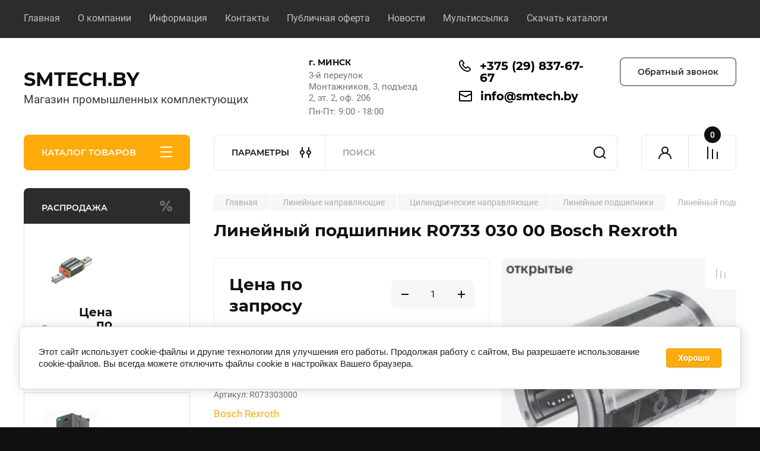

--- FILE ---
content_type: text/html; charset=utf-8
request_url: https://smtech.by/magazin/product/magazin/product/linejnyj-podshipnik-r073303000
body_size: 58695
content:
<!doctype html>
<html lang="ru">

<head>
<meta charset="utf-8">
<meta name="robots" content="all"/>
<title>Линейный подшипник R073303000 Bosch Rexroth купить в Минске - СМТЕХ.БАЙ</title>
<!-- assets.top -->
<meta property="og:title" content="Линейный подшипник R073303000 Bosch Rexroth купить в Минске - СМТЕХ.БАЙ">
<meta name="twitter:title" content="Линейный подшипник R073303000 Bosch Rexroth купить в Минске - СМТЕХ.БАЙ">
<meta property="og:description" content="Шариковый втулка R0733 030 00 для цилиндрических направляющих (полированных валов).  d = 30 мм. Применяются в ЧПУ и автоматизации процессов. Купить в Минске с доставкой. Тел.: +375298376767">
<meta name="twitter:description" content="Шариковый втулка R0733 030 00 для цилиндрических направляющих (полированных валов).  d = 30 мм. Применяются в ЧПУ и автоматизации процессов. Купить в Минске с доставкой. Тел.: +375298376767">
<meta property="og:image" content="https://smtech.by/thumb/2/-TxTIQ0P7y_5UWErut0nVg/350r350/d/r0733_otkrytye.jpg">
<meta name="twitter:image" content="https://smtech.by/thumb/2/-TxTIQ0P7y_5UWErut0nVg/350r350/d/r0733_otkrytye.jpg">
<meta property="og:image:type" content="image/jpeg">
<meta property="og:image:width" content="350">
<meta property="og:image:height" content="350">
<meta property="og:type" content="website">
<meta property="og:url" content="https://smtech.by/magazin/product/magazin/product/linejnyj-podshipnik-r073303000">
<meta name="twitter:card" content="summary">
<!-- /assets.top -->

<meta name="description" content="Шариковый втулка R0733 030 00 для цилиндрических направляющих (полированных валов).  d = 30 мм. Применяются в ЧПУ и автоматизации процессов. Купить в Минске с доставкой. Тел.: +375298376767">
<meta name="keywords" content="Линейный подшипник R0733 030 00 Bosch Rexroth">
<meta name="SKYPE_TOOLBAR" content="SKYPE_TOOLBAR_PARSER_COMPATIBLE">
<meta name="viewport" content="width=device-width, initial-scale=1.0, maximum-scale=1.0, user-scalable=no">
<meta name="format-detection" content="telephone=no">
<meta http-equiv="x-rim-auto-match" content="none">


<!-- JQuery -->
<!--<script src="/g/libs/jquery/1.10.2/jquery.min.js" charset="utf-8"></script>-->
<script src="/g/libs/jquery/2.2.4/jquery-2.2.4.min.js" charset="utf-8"></script>
<!-- JQuery -->

	
		<style>
			body{position:relative;min-width:320px;text-align:left;line-height:1.25;font-size:17px;line-height:1.4em;height:100%}.mobile_panel_wrap{position:fixed;z-index:200;opacity:0;visibility:hidden}.site__wrapper{position:relative;min-height:100%;margin:0 auto;display:flex;flex-direction:column;width:100%}.timer-block{position:relative}.timer-block__inner{min-height:80px;padding:0 80px;margin:0 auto;max-width:1600px}.timer-block__body{display:flex;justify-content:center;padding:15px 0}.timer-block__left{margin-right:50px;flex:0 1 auto;display:flex;flex-direction:column}.top-menu__inner{max-width:1600px;margin:0 auto}.top-menu__items{display:inline-flex;align-items:center;margin:0;padding:0;list-style:none;position:relative;flex-wrap:wrap}.top-menu__items > li > a{display:block;font-size:16px;line-height:1.1em;text-decoration:none;padding:22px 0 22px 30px}.top-menu__items > li:first-child > a{padding-left:0}.block_padding{padding-right:80px;padding-left:80px}.site__inner{position:relative;z-index:111}.site-header{display:flex;max-width:1600px;margin:0 auto;min-height:145px;padding-top:50px;padding-bottom:40px}@media all and (min-width: 1260px){.site-header{min-height:160px}}@media (min-width: 1025px){.site-header{padding-top:30px;padding-bottom:20px}}.company-info{width:40%;padding-right:20px;font-size:0;display:flex;align-items:center}.company-info__logo_pic{display:inline-block;vertical-align:top;margin:0 20px 0 0;flex-shrink:0}.company-info__name_desc{display:inline-block;vertical-align:top}img{height:auto}.company-info__name{font-size:32px;line-height:1em;font-weight:700;text-decoration:none}.company-info__descr{font-size:19px;line-height:1.2em;margin-top:0}.site-header.logo_top .company-info{flex-direction:column;align-items:flex-start;justify-content:center}.site-header.logo_top .company-info__logo_pic{margin:0 0 20px}.head-contacts{display:flex;width:60%;justify-content:space-between;align-items:flex-start;align-self:flex-start;flex:0 auto}.site-header .head-contacts{align-items:flex-start;align-self:center}.head-contacts__inner{display:flex;width:69%;justify-content:space-between;align-items:flex-start;flex:1 1 69%}.head-conracts__recall{width:31%;padding-left:20px;text-align:right}.head-conracts__recall-btn{display:inline-block;padding:16px 30px;align-items:center;font-size:14px;line-height:1.2em;font-weight:600;text-align:center;position:relative;z-index:1;border-radius:8px}.shop-modules{max-width:1600px;margin:0 auto}.shop-modules__inner{display:flex;justify-content:flex-start;padding-top:3px}.shop-modules__folders{display:flex;width:280px;height:60px;padding:15px 0 15px 30px;justify-content:space-between;align-items:center;flex:0 auto;font-size:15px;line-height:1em;font-weight:600;text-transform:uppercase;position:relative;z-index:1;border-radius:8px 8px 0 0}.shop-modules__folders_mobile{display:none}.shop-modules__search{display:flex;min-height:60px;padding:0;align-items:stretch;flex:1;margin-left:40px;margin-right:40px;width:100%;border-radius:8px}.mobile-contacts{display:none}.mobile-search{display:none}.shop-modules__cabinet{width:80px;height:60px;font-size:0;border-radius:8px 0 0 8px;z-index:1;position:relative}.compare-block{width:80px;height:60px;position:relative;z-index:1}.gr-cart-preview{height:60px}#shop2-cart-preview a{position:relative;width:80px;height:60px;display:inline-flex;align-self:flex-start;z-index:1;border-radius:0 8px 8px 0;margin-left:-1px}.site-content__inner_2{display:flex;flex:1;position:relative;max-width:1600px;margin:0 auto}.site-content__left{width:280px;margin-right:40px;padding-bottom:20px}.folders-nav{position:relative;width:100%;margin-bottom:0;padding-top:10px;padding-bottom:14px;border-radius:0 0 8px 8px}.folders_menu{margin:0;padding:0;list-style:none}.folders_menu > li{display:block}.folders_menu > li > a{padding:12px 28px;font-size:16px;line-height:1.2em;font-weight:400;text-decoration:none;position:relative;z-index:1;min-height:44px;display:flex;align-items:center}.site-content__right{display:block;width:calc(100% - 320px);margin-top:40px}.main-slider.slider_new_style{margin-bottom:30px;position:relative;font-size:0;height:auto;overflow:hidden;border-radius:8px}.main-slider.slider_new_style .main-slider__item_slid{position:relative;display:block;width:100%;text-decoration:none;height:auto;padding-top:40%}.main-slider.slider_new_style .main-slider__slid_text{position:relative;display:flex;flex-direction:column;align-items:flex-start;justify-content:center;width:50%;padding:20px 20px 20px 60px;height:100%;position:absolute;top:0;left:0;height:100%}.popular-category__inner{margin-bottom:40px;background-position:50% 50%;background-repeat:no-repeat;background-size:cover;position:relative;z-index:1}.popular-category__items{display:block;padding-bottom:10px;outline:none;display:flex;justify-content:flex-start;flex-wrap:wrap;margin:0 -10px}.popular-category__item{display:inline-block;vertical-align:top;min-height:200px;font-size:16px;text-align:center;text-decoration:none;width:calc(16.666668% - 20px);margin:10px;min-height:auto}.popular-category__item-pic{overflow:hidden;width:100%;max-width:170px;max-height:170px;margin-bottom:19px;margin-left:auto;margin-right:auto;border-radius:8px;position:relative}.remodal{display:none}.folders_menu > li > a { padding: 12px 28px;}.popular-category__inner{margin-bottom:40px;position:relative;z-index:1}.popular-category__items{padding-bottom:10px;outline:none;display:flex;justify-content:flex-start;flex-wrap:wrap;margin:0 -10px}.popular-category__item{display:inline-block;vertical-align:top;min-height:200px;font-size:16px;text-align:center;text-decoration:none;width:calc(16.666668% - 20px);margin:10px;min-height:auto}.popular-category__item-pic{overflow:hidden;width:100%;max-width:170px;max-height:170px;margin-bottom:19px;margin-left:auto;margin-right:auto;border-radius:8px;position:relative}.popular-category__item-pic img{width:100%;height:auto;object-fit:cover}.popular-category__item-title{font-size:16px;line-height:1.2em;text-align:center;transition:all .3s;overflow:hidden}.popular-category__btn{text-align:center}.popular-category__btn button{border:none;background:no-repeat;padding:0;margin:0;font-style:normal;font-weight:600;font-size:15px;line-height:18px;position:relative;outline:none;padding-bottom:6px}
		</style>
	
	
			<meta name="mailru-domain" content="DZuxlKdLSC4A6VVO" />

            <!-- 46b9544ffa2e5e73c3c971fe2ede35a5 -->
            <script src='/shared/s3/js/lang/ru.js'></script>
            <script src='/shared/s3/js/common.min.js'></script>
        <link rel='stylesheet' type='text/css' href='/shared/s3/css/calendar.css' /><link rel="stylesheet" href="/g/libs/lightgallery-proxy-to-hs/lightgallery.proxy.to.hs.min.css" media="all" async>
<script src="/g/libs/lightgallery-proxy-to-hs/lightgallery.proxy.to.hs.stub.min.js"></script>
<script src="/g/libs/lightgallery-proxy-to-hs/lightgallery.proxy.to.hs.js" async></script>

<!--s3_require-->
<link rel="stylesheet" href="/g/basestyle/1.0.1/user/user.css" type="text/css"/>
<link rel="stylesheet" href="/g/basestyle/1.0.1/cookie.message/cookie.message.css" type="text/css"/>
<link rel="stylesheet" href="/g/basestyle/1.0.1/user/user.blue.css" type="text/css"/>
<script type="text/javascript" src="/g/basestyle/1.0.1/user/user.js" async></script>
<link rel="stylesheet" href="/g/basestyle/1.0.1/cookie.message/cookie.message.blue.css" type="text/css"/>
<script type="text/javascript" src="/g/basestyle/1.0.1/cookie.message/cookie.message.js" async></script>
<link rel="stylesheet" href="/g/s3/lp/cookie.message/colors_lpc.css" type="text/css"/>
<!--/s3_require-->
		



	
	<script type="text/javascript" src="/g/shop2v2/default/js/shop2v2-plugins.js"></script>

	<script type="text/javascript" src="/g/shop2v2/default/js/shop2.2.min.js"></script>

<script type="text/javascript">shop2.init({"productRefs": {"6180842":{"diametr_vala":{"15065240":["7037242"]},"seria_694":{"315042":["7037242"]}}},"apiHash": {"getPromoProducts":"17e2a1092cd58f61a914c5139ca4d30c","getSearchMatches":"3a0338e4af77fe331bb8cc270d79dd32","getFolderCustomFields":"1bbd3b38e3e5dc3713a817057a8fc73d","getProductListItem":"7555c7f41733753ba965db92e4485479","cartAddItem":"31ca08f3ba3551e73af298c4ba1f6585","cartRemoveItem":"c5cb8d9c6822cc0206eefb4cc2ed54bd","cartUpdate":"055028b616935f63f34bcf117da3cad4","cartRemoveCoupon":"28c497c709abc5daf06d2720170479f3","cartAddCoupon":"47d18ad6da397d9d967aa4929bc57124","deliveryCalc":"ebc02a220f2d930030977af952135c67","printOrder":"91b391eb4927bf5dab96d19a09c0d97b","cancelOrder":"0019e955ce613e9f0164c24893859e2e","cancelOrderNotify":"a3bfc7e857a6956cb98031ea0cdfb640","repeatOrder":"07afed4fc8c53ee5e9a83fda43648529","paymentMethods":"4333b9e0596f0de4a8bad84ea9a96362","compare":"8078bc70d676d9447bcd979018f73d48"},"hash": null,"verId": 3313869,"mode": "product","step": "","uri": "/magazin","IMAGES_DIR": "/d/","my": {"buy_alias":"\u0412 \u043a\u043e\u0440\u0437\u0438\u043d\u0443","buy_mod":true,"buy_kind":true,"on_shop2_btn":true,"gr_auth_placeholder":true,"gr_show_collcetions_amount":true,"gr_kinds_slider":true,"gr_cart_titles":true,"gr_filter_remodal_res":"1260","gr_sorting_no_filter":true,"gr_filter_remodal":true,"gr_filter_range_slider":false,"gr_search_range_slider":false,"gr_add_to_compare_text":"\u041a \u0441\u0440\u0430\u0432\u043d\u0435\u043d\u0438\u044e","gr_to_compare_text":"\u0421\u0440\u0430\u0432\u043d\u0438\u0442\u044c","gr_search_form_title":"\u041f\u041e\u0418\u0421\u041a \u041f\u041e \u041f\u0410\u0420\u0410\u041c\u0415\u0422\u0420\u0410\u041c","gr_vendor_in_thumbs":true,"gr_show_titles":true,"gr_show_options_text":"\u0412\u0441\u0435 \u043f\u0430\u0440\u0430\u043c\u0435\u0442\u0440\u044b","gr_pagelist_only_icons":true,"gr_filter_title_text":"\u0424\u0418\u041b\u042c\u0422\u0420","gr_filter_btn_text":"\u0424\u0418\u041b\u042c\u0422\u0420","gr_filter_reset_text":"\u041e\u0447\u0438\u0441\u0442\u0438\u0442\u044c","gr_card_slider_class":" vertical","gr_product_one_click":"\u041a\u0443\u043f\u0438\u0442\u044c","gr_options_more_btn":"\u0412\u0441\u0435 \u043f\u0430\u0440\u0430\u043c\u0435\u0442\u0440\u044b","gr_cart_auth_remodal":true,"gr_cart_show_options_text":"\u041f\u043e\u043a\u0430\u0437\u0430\u0442\u044c \u043f\u0430\u0440\u0430\u043c\u0435\u0442\u0440\u044b","gr_cart_clear_btn_class":"clear_btn","gr_cart_back_btn":"\u041a \u043f\u043e\u043a\u0443\u043f\u043a\u0430\u043c","gr_cart_total_title":"\u0420\u0430\u0441\u0447\u0435\u0442","gr_cart_autoriz_btn_class":"cart_buy_rem","gr_cart_regist_btn_class":"cart_regist_btn","gr_coupon_placeholder":"\u041a\u0443\u043f\u043e\u043d","fold_btn_tit":"\u041a\u0410\u0422\u0410\u041b\u041e\u0413 \u0422\u041e\u0412\u0410\u0420\u041e\u0412","fold_mobile_title":"\u041a\u0410\u0422\u0410\u041b\u041e\u0413","search_btn_tit":"\u041f\u0410\u0420\u0410\u041c\u0415\u0422\u0420\u042b","search_form_btn":"\u041d\u0430\u0439\u0442\u0438","gr_show_nav_btns":true,"gr_hide_no_amount_rating":true,"price_fa_rouble":false,"gr_filter_placeholders":true,"gr_filter_only_field_title":true,"gr_comments_only_field_placeholder":true,"gr_coupon_used_text":"\u0418\u0441\u043f\u043e\u043b\u044c\u0437\u043e\u0432\u0430\u043d\u043d\u044b\u0439","gr_pluso_title":"\u041f\u043e\u0434\u0435\u043b\u0438\u0442\u044c\u0441\u044f","gr_cart_preview_version":"2.2.110-electrical-goods-cart-preview","gr_filter_version":"global:shop2.2.110-auto-accessories-adaptive-store-filter.tpl","gr_cart_page_version":"global:shop2.2.110-electrical-goods-cart.tpl","gr_product_template_name":"shop2.2.110-auto-accessories-adaptive-store-product-list-thumbs.tpl","gr_product_page_version":"global:shop2.2.110-electrical-goods-product.tpl","gr_collections_item":"global:shop2.2.110-auto-accessories-adaptive-store-product-item-collections.tpl","min_count_in_select":"99999","gr_slider_new_style":true,"gr_buy_btn_data_url":true,"gr_product_quick_view":true,"gr_turn_zoom_image":true,"gr_shop_modules_new_style":true,"gr_pagelist_lazy_load_normal":true,"lazy_load_subpages":true,"gr_shop2_msg":true,"gr_additional_cart_preview_new_template":true,"gr_filter_max_count":12,"gr_cart_amount_new":true,"gr_compare_page_version":"global:shop2.2.110-electrical-goods-compare.tpl","gr_img_lazyload":true,"gr_optimized":true,"fix_fixedPanel_ios":true,"gr_product_show_btns":true,"show_flags_filter":true},"maps_yandex_key":"","maps_google_key":""});shop2.facets.enabled = true;</script>
<style type="text/css">.product-item-thumb {width: 350px;}.product-item-thumb .product-image, .product-item-simple .product-image {height: 350px;width: 350px;}.product-item-thumb .product-amount .amount-title {width: 254px;}.product-item-thumb .product-price {width: 300px;}.shop2-product .product-side-l {width: 200px;}.shop2-product .product-image {height: 190px;width: 200px;}.shop2-product .product-thumbnails li {width: 56px;height: 56px;}</style>		
	<!-- Custom styles -->
	<link rel="stylesheet" href="/g/templates/shop2/2.110.2/electrical-goods/css/plugins.css">




	<script src="/g/templates/shop2/2.110.2/electrical-goods/additional_work/quick_view_popup/quick_view_popup.js"></script>







<!-- Site js -->

<!-- Theme styles -->
					    <link rel="stylesheet" href="/g/templates/shop2/2.110.2/electrical-goods/themes/theme0/theme.min.css">
			

<!-- Theme styles -->


	<link rel="preload" href="/thumb/2/lKvppvANgQgPHdDHDBE2ew/1120r420/d/hiwin1112222-1jrj.jpg" as="image">
<script src="/t/v10379/images/js/site.addons.js" charset="utf-8"></script>
<link rel="stylesheet" href="/t/v10379/images/site.addons.scss.css">
<link rel="stylesheet" href="/g/templates/shop2/2.110.2/electrical-goods/css/global_styles.css">



</head>	<link rel="stylesheet" href="/t/v10379/images/css/site_addons.scss.css">
<body class="site gr_shop2_msg">
		
		
	   
   <div class="site_wrap" id="container_top">
	   <div class="mobile_panel_wrap">
	      <div class="mobile__panel">
	         <a class="close-button"><span>&nbsp;</span></a>
	         <div class="mobile_panel_inner">
	            <div class="mobile_menu_prev">
	               <div class="btn_next_menu"><span>О компании</span></div>
	                <div class="shared_mob_title">КАТАЛОГ</div>
	                <nav class="mobile_shared_wrap">                    
	                </nav>
	
	            </div>
	            <div class="mobile_menu_next">
	               <div class="btn_prev_menu"><span>Назад</span></div>
	               
	            </div>
	         </div>
	      </div>
	   </div>
		
	   <div class="site__wrapper  cat_page ">
	   	
	   			   	
	      <div class="top-menu">
	         <nav class="top-menu__inner block_padding">            
	            <ul class="top-menu__items"><li class="opened active"><a href="/" >Главная</a></li><li class="has-child"><a href="/o-kompanii" >О компании</a><ul class="level-2"><li><a href="/voprosy-i-otvety" >Вопросы и ответы</a></li></ul></li><li class="has-child"><a href="/informatsiya" >Информация</a><ul class="level-2"><li><a href="/oplata" >Оплата</a></li><li><a href="/dostavka" >Доставка</a></li></ul></li><li><a href="/kontakty" >Контакты</a></li><li><a href="/publichnaya-oferta" >Публичная оферта</a></li><li><a href="/news" >Новости</a></li><li><a href="/multissylka"  target="_blank">Мультиссылка</a></li><li><a href="/skachat-katalogi" >Скачать каталоги</a></li></ul>            
	         </nav>
	      </div>
	      <div class="site__inner">
	      		         <header class="site-header block_padding">
	            <div class="company-info">
	            											<div class="company-info__name_desc">
		  						  													<a class="company-info__name" href="https://smtech.by" title="На главную страницу">
									SMTECH.BY
								</a>
									               		               		               <div class="company-info__descr">Магазин промышленных комплектующих</div>
		               	               </div>
	               	            </div>
	            <div class="head-contacts">
	               <div class="head-contacts__inner">
	                  <div class="head-contacts__address">
	                  		                     <div class="head-contacts__title">г. МИНСК</div>
	                     	                     	                     <div class="head-contacts__body">3-й переулок Монтажников, 3, подъезд 2, эт. 2, оф. 206</div>
	                     	                       	                        <div class="head-contacts__phone-time">Пн-Пт: 9:00 - 18:00</div>
	                        	                  </div>
	                  
	                 
	                  <div class="head-contacts__phones">
	                  	 	                     <div class="head-contacts__phones-inner">
	                        <div class="div-block">
	                        		                        	<div>
	                        		<span class="phone-num__title"></span>
	                        		<a href="tel:+375 (29) 837-67-67" class="link">+375 (29) 837-67-67</a>
                        		</div> 
	                        		                        </div>
	                     </div>
	                        	                         		                      <div class="site-footer__mail-wrap">
		                     			                     	<a href="mailto:info@smtech.by" class="site-footer__mail-link">info@smtech.by</a>
		                     			                     </div>
	                        	                        
	                  </div>
	               
	               </div>
	               	               <div class="head-conracts__recall">
		               	<span data-remodal-target="form_top_popap" class="head-conracts__recall-btn w-button">Обратный звонок</span>
		               				               <div class="social-links__wrap">
			                  <div class="social-links">
			                  					                  	<a href="viber://chat?number=+375298376767" target="_blank" class="social-links__item w-inline-block">
				                  						                  			<img src="/g/spacer.gif" data-src="/thumb/2/Zvmv4n66aiuU8b4hluwjoA/52r52/d/fgs16_viber-cl-bg.svg" class="lazy social-link__icon">
			                  						                  		</a>
			                  					                  	<a href="https://t.me/SMtech_by" target="_blank" class="social-links__item w-inline-block">
				                  						                  			<img src="/g/spacer.gif" data-src="/thumb/2/fZtZM-D0CCCzFMgqD1v1ow/52r52/d/fgs16_telegram-cl-bg.svg" class="lazy social-link__icon">
			                  						                  		</a>
			                  					                  	<a href="https://wa.me/375298376767" target="_blank" class="social-links__item w-inline-block">
				                  						                  			<img src="/g/spacer.gif" data-src="/thumb/2/IPZ8ypixk7DKKuwQG5vQxg/52r52/d/fgs16_whatsapp-cl-bg.svg" class="lazy social-link__icon">
			                  						                  		</a>
			                  					                  	<a href="https://www.instagram.com/promkomplekt.by/" target="_blank" class="social-links__item w-inline-block">
				                  						                  			<img src="/g/spacer.gif" data-src="/thumb/2/R6-i6AqnL84BKO3WRYpXnA/52r52/d/instagram_2.svg" class="lazy social-link__icon">
			                  						                  		</a>
			                  				                  </div>
			               </div>
		               	               </div>
	               	            </div>
	         </header>
	         <div class="shop-modules block_padding shop_modules_new_style">
	            <div class="shop-modules__inner">
	               <div class="shop-modules__folders active">
	                  <div class="shop-modules__folders-title">КАТАЛОГ ТОВАРОВ</div>
	                  <div class="shop-modules__folder-icon"></div>
	               </div>
	               <div class="shop-modules__folders_mobile">
	                  <div class="shop-modules__folder-icon"></div>
	               </div>
	                <div class="shop-modules__search search-smart">
	                    <div data-remodal-target="search_popap" class="shop-modules__search-popup w-button">ПАРАМЕТРЫ</div>
	                     <nav class="search_catalog_top">
	                     	
	                     									<script>
	var shop2SmartSearchSettings = {
		shop2_currency: 'BYN',
		shop2_price_on_request: 'true',
		shop2_text_price_on_request: 'Цена по запросу',
	}
</script>


<div id="search-app" class="hide_search_popup" v-on-clickaway="resetData">

	<form action="/magazin/search" enctype="multipart/form-data" id="smart-search-block" class="search-block">
		<input type="hidden" name="gr_smart_search" value="1">
		<input autocomplete="off"placeholder="Поиск" v-model="search_query" v-on:keyup="searchStart" type="text" name="search_text" class="search-block__input" id="shop2-name">
		<button class="search-block__btn">Найти</button>
	<re-captcha data-captcha="recaptcha"
     data-name="captcha"
     data-sitekey="6LfLhZ0UAAAAAEB4sGlu_2uKR2xqUQpOMdxygQnA"
     data-lang="ru"
     data-rsize="invisible"
     data-type="image"
     data-theme="light"></re-captcha></form>
	<div id="search-result" class="custom-scroll scroll-width-thin scroll" v-if="(foundsProduct + foundsFolders + foundsVendors) > 0" v-cloak>
		<div class="search-result-top">
			<div class="search-result-left" v-if="foundsProduct > 0">
				<div class="result-products">
					<div class="products-search-title">Товары<span>{{foundsProduct}}</span></div>
					<div class="product-items">
						<div class="product-item" v-for='product in products'>
							<div class="product-image" v-if="product.image_url">
								<a v-bind:href="'/'+product.alias">
									<img v-bind:src="product.image_url" v-bind:alt="product.name" v-bind:title="product.name">
								</a>
							</div>
							
							<div class="product-image no-image" v-else>
								<a v-bind:href="'/'+product.alias"></a>
							</div>
							
							<div class="product-text">
								<div class="product-name"><a v-bind:href="'/'+product.alias">{{product.name}}</a></div>
								
								<div class="product-text-price" v-if="shop2SmartSearchSettings.shop2_price_on_request && product.price == 0">
									<div class="price"><span>{{shop2SmartSearchSettings.shop2_text_price_on_request}}</span></div>
								</div>
								
								<div class="product-text-price" v-else>
									<div class="price-old" v-if="product.price_old > 0"><strong>{{product.price_old}}</strong> <span>{{shop2SmartSearchSettings.shop2_currency}}</span></div>
									<div class="price"><strong>{{product.price}}</strong> <span>{{shop2SmartSearchSettings.shop2_currency}}</span></div>
								</div>
								
							</div>
						</div>
					</div>
				</div>
			</div>
			<div class="search-result-right" v-if="foundsFolders > 0 || foundsVendors > 0">
				<div class="result-folders" v-if="foundsFolders > 0">
					<div class="folders-search-title">Категории<span>{{foundsFolders}}</span></div>
					<div class="folder-items">
						<div class="folder-item" v-for="folder in foldersSearch">
							<a v-bind:href="'/'+folder.alias" class="found-folder"><span>{{folder.folder_name}}</span></a>
						</div>
					</div>
				</div>
				<div class="result-vendors" v-if="foundsVendors > 0">	
					<div class="vendors-search-title">Производители<span>{{foundsVendors}}</span></div>
					<div class="vendor-items">
						<div class="vendor-item" v-for="vendor in vendorsSearch">
							<a v-bind:href="vendor.alias" class="found-vendor"><span>{{vendor.name}}</span></a>
						</div>
					</div>
				</div>
			</div>
		</div>
		<div class="search-result-bottom">
			<span class="search-result-btn"><span>Все результаты</span></span>
		</div>
	</div>
</div>


<script> 
var shop2SmartSearch = {
		folders: [{"folder_id":"28145704","folder_name":"","tree_id":"7011304","_left":"1","_right":"478","_level":"0","hidden":"0","items":"0","serialize":[],"alias":"magazin\/folder\/28145704","page_url":"\/magazin"},{"folder_id":"163064840","folder_name":"\u041f\u043e\u0434\u0448\u0438\u043f\u043d\u0438\u043a\u0438","tree_id":"7011304","_left":"2","_right":"37","_level":"1","hidden":"0","items":"0","alias":"magazin\/folder\/podshipniki","page_url":"\/magazin","image":{"image_id":"887440440","filename":"293557.jpg","ver_id":3313869,"image_width":"231","image_height":"219","ext":"jpg"},"checked":1,"icon":null,"accessory_select":"0","kit_select":"0","recommend_select":"0","similar_select":"0"},{"folder_id":"163244840","folder_name":"\u0428\u0430\u0440\u0438\u043a\u043e\u0432\u044b\u0435 \u043f\u043e\u0434\u0448\u0438\u043f\u043d\u0438\u043a\u0438","tree_id":"7011304","_left":"3","_right":"10","_level":"2","hidden":"0","items":"0","alias":"magazin\/folder\/sharikovye-podshipniki","page_url":"\/magazin","image":{"image_id":"892516040","filename":"w8ns6x4gf468w9hmb2y35ty2hxeua5l8.jpg","ver_id":3313869,"image_width":"450","image_height":"450","ext":"jpg"},"checked":false,"icon":null,"accessory_select":"0","kit_select":"0","recommend_select":"0","similar_select":"0"},{"folder_id":"2932642","folder_name":"\u0428\u0430\u0440\u0438\u043a\u043e\u0432\u044b\u0435 \u0440\u0430\u0434\u0438\u0430\u043b\u044c\u043d\u044b\u0435 \u043f\u043e\u0434\u0448\u0438\u043f\u043d\u0438\u043a\u0438","tree_id":"7011304","_left":"4","_right":"5","_level":"3","hidden":"0","items":"0","alias":"magazin\/folder\/sharikovye-radialnye-podshipniki","page_url":"\/magazin","image":{"image_id":"64169242","filename":"podshipnik.jpg","ver_id":3313869,"image_width":"1280","image_height":"1019","ext":"jpg"},"checked":false,"icon":{"image_id":"64169242","filename":"podshipnik.jpg","ver_id":3313869,"svg_body":"","image_width":"1280","image_height":"1019","ext":"jpg"},"accessory_select":"0","kit_select":"0","recommend_select":"0","similar_select":"0"},{"folder_id":"2932842","folder_name":"\u0428\u0430\u0440\u0438\u043a\u043e\u0432\u044b\u0435 \u0440\u0430\u0434\u0438\u0430\u043b\u044c\u043d\u043e-\u0443\u043f\u043e\u0440\u043d\u044b\u0435 \u043f\u043e\u0434\u0448\u0438\u043f\u043d\u0438\u043a\u0438","tree_id":"7011304","_left":"6","_right":"7","_level":"3","hidden":"0","items":"0","alias":"magazin\/folder\/sharikovye-radialno-upornye-podshipniki","page_url":"\/magazin","image":{"image_id":"64267242","filename":"podshipnik_b.jpg","ver_id":3313869,"image_width":"1280","image_height":"1075","ext":"jpg"},"checked":false,"icon":{"image_id":"64267242","filename":"podshipnik_b.jpg","ver_id":3313869,"svg_body":"","image_width":"1280","image_height":"1075","ext":"jpg"},"accessory_select":"0","kit_select":"0","recommend_select":"0","similar_select":"0"},{"folder_id":"3297842","folder_name":"\u0428\u0430\u0440\u0438\u043a\u043e\u0432\u044b\u0435 \u0443\u043f\u043e\u0440\u043d\u044b\u0435 \u043f\u043e\u0434\u0448\u0438\u043f\u043d\u0438\u043a\u0438","tree_id":"7011304","_left":"8","_right":"9","_level":"3","hidden":"0","items":"0","alias":"magazin\/folder\/sharikovye-upornye-podshipniki","page_url":"\/magazin","image":{"image_id":"78642242","filename":"upornye_odnoryadnye.jpg","ver_id":3313869,"image_width":"1280","image_height":"1280","ext":"jpg"},"checked":false,"icon":{"image_id":"78642242","filename":"upornye_odnoryadnye.jpg","ver_id":3313869,"svg_body":"","image_width":"1280","image_height":"1280","ext":"jpg"},"accessory_select":"0","kit_select":"0","recommend_select":"0","similar_select":"0"},{"folder_id":"2869842","folder_name":"\u0421\u0444\u0435\u0440\u0438\u0447\u0435\u0441\u043a\u0438\u0435 \u043f\u043e\u0434\u0448\u0438\u043f\u043d\u0438\u043a\u0438","tree_id":"7011304","_left":"11","_right":"12","_level":"2","hidden":"0","items":"0","alias":"magazin\/folder\/sfericheskie-podshipniki","page_url":"\/magazin","image":{"image_id":"66168642","filename":"podshipnik_sfericheskij.jpg","ver_id":3313869,"image_width":"1280","image_height":"1101","ext":"jpg"},"checked":false,"icon":{"image_id":"66168642","filename":"podshipnik_sfericheskij.jpg","ver_id":3313869,"svg_body":"","image_width":"1280","image_height":"1101","ext":"jpg"},"accessory_select":"0","kit_select":"0","recommend_select":"0","similar_select":"0"},{"folder_id":"2862842","folder_name":"\u041a\u043e\u043d\u0438\u0447\u0435\u0441\u043a\u0438\u0435 \u043f\u043e\u0434\u0448\u0438\u043f\u043d\u0438\u043a\u0438","tree_id":"7011304","_left":"13","_right":"14","_level":"2","hidden":"0","items":"0","alias":"magazin\/folder\/konicheskie-podshipniki","page_url":"\/magazin","image":{"image_id":"66158242","filename":"podshipnik_konicheskij.jpg","ver_id":3313869,"image_width":"1280","image_height":"1058","ext":"jpg"},"checked":false,"icon":{"image_id":"66158242","filename":"podshipnik_konicheskij.jpg","ver_id":3313869,"svg_body":"","image_width":"1280","image_height":"1058","ext":"jpg"},"accessory_select":"0","kit_select":"0","recommend_select":"0","similar_select":"0"},{"folder_id":"2869442","folder_name":"\u0426\u0438\u043b\u0438\u043d\u0434\u0440\u0438\u0447\u0435\u0441\u043a\u0438\u0435 \u043f\u043e\u0434\u0448\u0438\u043f\u043d\u0438\u043a\u0438","tree_id":"7011304","_left":"15","_right":"16","_level":"2","hidden":"0","items":"0","alias":"magazin\/folder\/cilindricheskie-podshipniki","page_url":"\/magazin","image":{"image_id":"66166042","filename":"podshipnik_cilindricheskij.jpg","ver_id":3313869,"image_width":"1280","image_height":"1050","ext":"jpg"},"checked":false,"icon":{"image_id":"66166042","filename":"podshipnik_cilindricheskij.jpg","ver_id":3313869,"svg_body":"","image_width":"1280","image_height":"1050","ext":"jpg"},"accessory_select":"0","kit_select":"0","recommend_select":"0","similar_select":"0"},{"folder_id":"3488442","folder_name":"\u0428\u0430\u0440\u043d\u0438\u0440\u043d\u044b\u0435 \u043f\u043e\u0434\u0448\u0438\u043f\u043d\u0438\u043a\u0438","tree_id":"7011304","_left":"17","_right":"18","_level":"2","hidden":"0","items":"0","alias":"magazin\/folder\/sharnirnye-podshipniki","page_url":"\/magazin","image":{"image_id":"86995642","filename":"sharnirnye_podshipniki.jpg","ver_id":3313869,"image_width":"1280","image_height":"1280","ext":"jpg"},"checked":false,"icon":null,"accessory_select":"0","kit_select":"0","recommend_select":"0","similar_select":"0"},{"folder_id":"163161640","folder_name":"\u041f\u043e\u0434\u0448\u0438\u043f\u043d\u0438\u043a\u043e\u0432\u044b\u0435 \u0443\u0437\u043b\u044b","tree_id":"7011304","_left":"19","_right":"20","_level":"2","hidden":"0","items":"0","alias":"magazin\/folder\/podshipnikovye-uzly","page_url":"\/magazin","image":{"image_id":"890208440","filename":"v.png","ver_id":3313869,"image_width":"573","image_height":"517","ext":"png"},"checked":false,"icon":null,"accessory_select":"0","kit_select":"0","recommend_select":"0","similar_select":"0"},{"folder_id":"163065640","folder_name":"\u0420\u0430\u0437\u044a\u0435\u043c\u043d\u044b\u0435 \u043a\u043e\u0440\u043f\u0443\u0441\u0430","tree_id":"7011304","_left":"21","_right":"22","_level":"2","hidden":"0","items":"0","alias":"magazin\/folder\/raz-emnye-korpusa","page_url":"\/magazin","image":{"image_id":"887427040","filename":"snl.jpg","ver_id":3313869,"image_width":"450","image_height":"450","ext":"jpg"},"checked":false,"icon":null,"accessory_select":"0","kit_select":"0","recommend_select":"0","similar_select":"0"},{"folder_id":"163177040","folder_name":"\u041e\u043f\u043e\u0440\u043d\u044b\u0435 \u0440\u043e\u043b\u0438\u043a\u0438","tree_id":"7011304","_left":"23","_right":"24","_level":"2","hidden":"0","items":"0","alias":"magazin\/folder\/opornye-roliki","page_url":"\/magazin","image":{"image_id":"890444440","filename":"kr-pp.jpg","ver_id":3313869,"image_width":"450","image_height":"450","ext":"jpg"},"checked":false,"icon":null,"accessory_select":"0","kit_select":"0","recommend_select":"0","similar_select":"0"},{"folder_id":"2876242","folder_name":"\u0418\u0433\u043e\u043b\u044c\u0447\u0430\u0442\u044b\u0435 \u043f\u043e\u0434\u0448\u0438\u043f\u043d\u0438\u043a\u0438","tree_id":"7011304","_left":"25","_right":"26","_level":"2","hidden":"0","items":"0","alias":"magazin\/folder\/igolchatye-podshipniki","page_url":"\/magazin","image":{"image_id":"66170442","filename":"podshipnik_igolchatyj.jpg","ver_id":3313869,"image_width":"1280","image_height":"1040","ext":"jpg"},"checked":false,"icon":{"image_id":"66170442","filename":"podshipnik_igolchatyj.jpg","ver_id":3313869,"svg_body":"","image_width":"1280","image_height":"1040","ext":"jpg"},"accessory_select":"0","kit_select":"0","recommend_select":"0","similar_select":"0"},{"folder_id":"2881642","folder_name":"\u041f\u043e\u0434\u0448\u0438\u043f\u043d\u0438\u043a\u0438 \u0441\u043a\u043e\u043b\u044c\u0436\u0435\u043d\u0438\u044f","tree_id":"7011304","_left":"27","_right":"28","_level":"2","hidden":"0","items":"0","alias":"magazin\/folder\/podshipniki-skolzheniya","page_url":"\/magazin","image":{"image_id":"66171242","filename":"podshipnik_skolzheniya.jpg","ver_id":3313869,"image_width":"1280","image_height":"1052","ext":"jpg"},"checked":false,"icon":{"image_id":"66171242","filename":"podshipnik_skolzheniya.jpg","ver_id":3313869,"svg_body":"","image_width":"1280","image_height":"1052","ext":"jpg"},"accessory_select":"0","kit_select":"0","recommend_select":"0","similar_select":"0"},{"folder_id":"163139440","folder_name":"\u041e\u043f\u043e\u0440\u043d\u043e-\u043f\u043e\u0432\u043e\u0440\u043e\u0442\u043d\u044b\u0435 \u0443\u0441\u0442\u0440\u043e\u0439\u0441\u0442\u0432\u0430","tree_id":"7011304","_left":"29","_right":"34","_level":"2","hidden":"0","items":"0","alias":"magazin\/folder\/oporno-povorotnye-ustrojstva","page_url":"\/magazin","image":{"image_id":"889419040","filename":"9172-15822071.jpg","ver_id":3313869,"image_width":"300","image_height":"300","ext":"jpg"},"checked":false,"icon":null,"accessory_select":"0","kit_select":"0","recommend_select":"0","similar_select":"0"},{"folder_id":"163139840","folder_name":"\u0421\u0435\u0440\u0438\u044f RU","tree_id":"7011304","_left":"30","_right":"31","_level":"3","hidden":"0","items":"0","alias":"magazin\/folder\/seriya-ru","page_url":"\/magazin","image":{"image_id":"889421040","filename":"ru-series.jpg","ver_id":3313869,"image_width":"730","image_height":"730","ext":"jpg"},"checked":false,"icon":null,"accessory_select":"0","kit_select":"0","recommend_select":"0","similar_select":"0"},{"folder_id":"163139640","folder_name":"\u0421\u0435\u0440\u0438\u044f RB","tree_id":"7011304","_left":"32","_right":"33","_level":"3","hidden":"0","items":"0","alias":"magazin\/folder\/seriya-rb","page_url":"\/magazin","image":{"image_id":"889420840","filename":"rb-series.jpg","ver_id":3313869,"image_width":"730","image_height":"730","ext":"jpg"},"checked":false,"icon":null,"accessory_select":"0","kit_select":"0","recommend_select":"0","similar_select":"0"},{"folder_id":"5252042","folder_name":"\u0428\u0430\u0440\u0438\u043a\u043e\u0432\u044b\u0435 \u043e\u043f\u043e\u0440\u044b","tree_id":"7011304","_left":"35","_right":"36","_level":"2","hidden":"0","items":"0","alias":"magazin\/folder\/sharikovye-opory","page_url":"\/magazin","image":{"image_id":"151568242","filename":"photo_2023-11-01_14-10-06.jpg","ver_id":3313869,"image_width":"1280","image_height":"1280","ext":"jpg"},"checked":false,"icon":null,"accessory_select":"0","kit_select":"0","recommend_select":"0","similar_select":"0"},{"folder_id":"160222440","folder_name":"\u041b\u0438\u043d\u0435\u0439\u043d\u044b\u0435 \u043d\u0430\u043f\u0440\u0430\u0432\u043b\u044f\u044e\u0449\u0438\u0435","tree_id":"7011304","_left":"38","_right":"111","_level":"1","hidden":"0","items":"0","alias":"magazin\/folder\/linejnye-napravlyayushchie","page_url":"\/magazin","image":{"image_id":"842941840","filename":"lin_napr_1.jpg","ver_id":3313869,"image_width":"1274","image_height":"1024","ext":"jpg"},"checked":1,"icon":null,"accessory_select":"0","kit_select":"0","recommend_select":"0","similar_select":"0"},{"folder_id":"28145904","folder_name":"\u041f\u0440\u043e\u0444\u0438\u043b\u044c\u043d\u044b\u0435 \u043d\u0430\u043f\u0440\u0430\u0432\u043b\u044f\u044e\u0449\u0438\u0435 HIWIN","tree_id":"7011304","_left":"39","_right":"70","_level":"2","hidden":"0","items":"0","alias":"magazin\/folder\/linearguides","page_url":"\/magazin","image":{"image_id":"812768640","filename":"rg_ceriya_blok_hiwin.jpg","ver_id":3313869,"image_width":"490","image_height":"404","ext":"jpg"},"checked":false,"icon":null,"accessory_select":"0","kit_select":"0","recommend_select":"0","similar_select":"0"},{"folder_id":"28146104","folder_name":"\u041a\u0430\u0440\u0435\u0442\u043a\u0438 (\u0411\u043b\u043e\u043a\u0438) HIWIN","tree_id":"7011304","_left":"40","_right":"55","_level":"3","hidden":"0","items":"0","alias":"magazin\/folder\/block","page_url":"\/magazin","image":{"image_id":"812003240","filename":"hgh1.jpg","ver_id":3313869,"image_width":"800","image_height":"800","ext":"jpg"},"checked":false,"icon":null,"accessory_select":"0","kit_select":"0","recommend_select":"0","similar_select":"0"},{"folder_id":"4736042","folder_name":"\u041a\u0430\u0440\u0435\u0442\u043a\u0438 \u0441\u0435\u0440\u0438\u0438 CG","tree_id":"7011304","_left":"41","_right":"42","_level":"4","hidden":"0","items":"0","alias":"folder\/bloki-serii-cg","page_url":"\/magazin","image":{"image_id":"812308040","filename":"opornyj_blok_cgh15cazah_hiwin.jpg","ver_id":3313869,"image_width":"564","image_height":"458","ext":"jpg"},"checked":false,"icon":null,"accessory_select":"0","kit_select":"0","recommend_select":"0","similar_select":"0"},{"folder_id":"4736242","folder_name":"\u041a\u0430\u0440\u0435\u0442\u043a\u0438 \u0441\u0435\u0440\u0438\u0438 EG","tree_id":"7011304","_left":"43","_right":"44","_level":"4","hidden":"0","items":"0","alias":"magazin\/folder\/karetki-serii-eg","page_url":"\/magazin","image":{"image_id":"812453440","filename":"seriya_egw_hiwin.jpg","ver_id":3313869,"image_width":"1428","image_height":"1164","ext":"jpg"},"checked":false,"icon":null,"accessory_select":"0","kit_select":"0","recommend_select":"0","similar_select":"0"},{"folder_id":"4736442","folder_name":"\u041a\u0430\u0440\u0435\u0442\u043a\u0438 \u0441\u0435\u0440\u0438\u0438 HG","tree_id":"7011304","_left":"45","_right":"46","_level":"4","hidden":"0","items":"0","alias":"magazin\/folder\/karetki-serii-hg","page_url":"\/magazin","image":{"image_id":"812569440","filename":"seriya_hgh_hiwin.jpg","ver_id":3313869,"image_width":"1428","image_height":"1164","ext":"jpg"},"checked":false,"icon":null,"accessory_select":"0","kit_select":"0","recommend_select":"0","similar_select":"0"},{"folder_id":"4736642","folder_name":"\u041a\u0430\u0440\u0435\u0442\u043a\u0438 \u0441\u0435\u0440\u0438\u0438 MG","tree_id":"7011304","_left":"47","_right":"48","_level":"4","hidden":"0","items":"0","alias":"magazin\/folder\/karetki-serii-mg","page_url":"\/magazin","image":{"image_id":"812739240","filename":"mgn_mgw_ceriya_blok_hiwin.jpg","ver_id":3313869,"image_width":"1428","image_height":"1164","ext":"jpg"},"checked":false,"icon":null,"accessory_select":"0","kit_select":"0","recommend_select":"0","similar_select":"0"},{"folder_id":"4736842","folder_name":"\u041a\u0430\u0440\u0435\u0442\u043a\u0438 \u0441\u0435\u0440\u0438\u0438 QG","tree_id":"7011304","_left":"49","_right":"50","_level":"4","hidden":"0","items":"0","alias":"magazin\/folder\/karetki-serii-qg","page_url":"\/magazin","image":{"image_id":"812766840","filename":"qh_ceriya_blok_hiwin.jpg","ver_id":3313869,"image_width":"1428","image_height":"1164","ext":"jpg"},"checked":false,"icon":null,"accessory_select":"0","kit_select":"0","recommend_select":"0","similar_select":"0"},{"folder_id":"4737042","folder_name":"\u041a\u0430\u0440\u0435\u0442\u043a\u0438 \u0441\u0435\u0440\u0438\u0438 RG","tree_id":"7011304","_left":"51","_right":"52","_level":"4","hidden":"0","items":"0","alias":"magazin\/folder\/karetki-serii-rg","page_url":"\/magazin","image":{"image_id":"812768640","filename":"rg_ceriya_blok_hiwin.jpg","ver_id":3313869,"image_width":"490","image_height":"404","ext":"jpg"},"checked":false,"icon":null,"accessory_select":"0","kit_select":"0","recommend_select":"0","similar_select":"0"},{"folder_id":"5909842","folder_name":"\u041a\u0430\u0440\u0435\u0442\u043a\u0438 \u0441\u0435\u0440\u0438\u0438 CRG","tree_id":"7011304","_left":"53","_right":"54","_level":"4","hidden":"0","items":"0","alias":"magazin\/folder\/karetki-serii-crg","page_url":"\/magazin","image":{"image_id":"176075842","filename":"5387e4ac_94d8_11ec_8127_6c3be5b9a4d4_22982e1c_a884_11ed_8139_6c3be5b9a4d0.jpg","ver_id":3313869,"image_width":"1000","image_height":"1000","ext":"jpg"},"checked":false,"icon":null,"accessory_select":"0","kit_select":"0","recommend_select":"0","similar_select":"0"},{"folder_id":"28146304","folder_name":"\u041f\u0440\u043e\u0444\u0438\u043b\u044c\u043d\u044b\u0435 \u0440\u0435\u043b\u044c\u0441\u044b HIWIN","tree_id":"7011304","_left":"56","_right":"67","_level":"3","hidden":"0","items":"0","alias":"magazin\/folder\/differentsialnye-avtomaty","page_url":"\/magazin","image":{"image_id":"812003440","filename":"rels.png","ver_id":3313869,"image_width":"1864","image_height":"1276","ext":"png"},"checked":false,"icon":null,"accessory_select":"0","kit_select":"0","recommend_select":"0","similar_select":"0"},{"folder_id":"4737242","folder_name":"\u041f\u0440\u043e\u0444\u0438\u043b\u044c\u043d\u044b\u0435 \u043d\u0430\u043f\u0440\u0430\u0432\u043b\u044f\u044e\u0449\u0438\u0435 \u0441\u0435\u0440\u0438\u0438 CG","tree_id":"7011304","_left":"57","_right":"58","_level":"4","hidden":"0","items":"0","alias":"folder\/profilnye-napravlyayushchie-serii-cg","page_url":"\/magazin","image":{"image_id":"812344640","filename":"rels_hiwin_cgr25rh.jpg","ver_id":3313869,"image_width":"1428","image_height":"1164","ext":"jpg"},"checked":false,"icon":null,"accessory_select":"0","kit_select":"0","recommend_select":"0","similar_select":"0"},{"folder_id":"4737442","folder_name":"\u041f\u0440\u043e\u0444\u0438\u043b\u044c\u043d\u044b\u0435 \u043d\u0430\u043f\u0440\u0430\u0432\u043b\u044f\u044e\u0449\u0438\u0435 \u0441\u0435\u0440\u0438\u0438 EG","tree_id":"7011304","_left":"59","_right":"60","_level":"4","hidden":"0","items":"0","alias":"folder\/profilnye-napravlyayushchie-serii-eg","page_url":"\/magazin","image":{"image_id":"812911240","filename":"rels_egr_serii_hiwin.jpg","ver_id":3313869,"image_width":"1276","image_height":"968","ext":"jpg"},"checked":false,"icon":null,"accessory_select":"0","kit_select":"0","recommend_select":"0","similar_select":"0"},{"folder_id":"4737642","folder_name":"\u041f\u0440\u043e\u0444\u0438\u043b\u044c\u043d\u044b\u0435 \u043d\u0430\u043f\u0440\u0430\u0432\u043b\u044f\u044e\u0449\u0438\u0435 \u0441\u0435\u0440\u0438\u0438 \u041dG","tree_id":"7011304","_left":"61","_right":"62","_level":"4","hidden":"0","items":"0","alias":"folder\/profilnye-napravlyayushchie-serii-ng","page_url":"\/magazin","image":{"image_id":"812911240","filename":"rels_egr_serii_hiwin.jpg","ver_id":3313869,"image_width":"1276","image_height":"968","ext":"jpg"},"checked":false,"icon":null,"accessory_select":"0","kit_select":"0","recommend_select":"0","similar_select":"0"},{"folder_id":"4737842","folder_name":"\u041f\u0440\u043e\u0444\u0438\u043b\u044c\u043d\u044b\u0435 \u043d\u0430\u043f\u0440\u0430\u0432\u043b\u044f\u044e\u0449\u0438\u0435 \u0441\u0435\u0440\u0438\u0438 MG","tree_id":"7011304","_left":"63","_right":"64","_level":"4","hidden":"0","items":"0","alias":"folder\/profilnye-napravlyayushchie-serii-mg","page_url":"\/magazin","image":{"image_id":"815423440","filename":"mgn.jpg","ver_id":3313869,"image_width":"1276","image_height":"968","ext":"jpg"},"checked":false,"icon":null,"accessory_select":"0","kit_select":"0","recommend_select":"0","similar_select":"0"},{"folder_id":"4738042","folder_name":"\u041f\u0440\u043e\u0444\u0438\u043b\u044c\u043d\u044b\u0435 \u043d\u0430\u043f\u0440\u0430\u0432\u043b\u044f\u044e\u0449\u0438\u0435 \u0441\u0435\u0440\u0438\u0438 RG","tree_id":"7011304","_left":"65","_right":"66","_level":"4","hidden":"0","items":"0","alias":"folder\/profilnye-napravlyayushchie-serii-rg","page_url":"\/magazin","image":{"image_id":"815486840","filename":"rgr.jpg","ver_id":3313869,"image_width":"1276","image_height":"968","ext":"jpg"},"checked":false,"icon":null,"accessory_select":"0","kit_select":"0","recommend_select":"0","similar_select":"0"},{"folder_id":"28146504","folder_name":"\u041f\u0440\u0438\u043d\u0430\u0434\u043b\u0435\u0436\u043d\u043e\u0441\u0442\u0438 \u0434\u043b\u044f \u043d\u0430\u043f\u0440\u0430\u0432\u043b\u044f\u044e\u0449\u0438\u0445","tree_id":"7011304","_left":"68","_right":"69","_level":"3","hidden":"0","items":"0","alias":"magazin\/folder\/rubilniki-i-kontaktory","page_url":"\/magazin","image":{"image_id":"812169840","filename":"smazyvayushchij_kartridzh_hiwin.jpg","ver_id":3313869,"image_width":"200","image_height":"200","ext":"jpg"},"checked":false,"icon":null,"accessory_select":"0","kit_select":"0","recommend_select":"0","similar_select":"0"},{"folder_id":"160222640","folder_name":"\u041f\u0440\u043e\u0444\u0438\u043b\u044c\u043d\u044b\u0435 \u043d\u0430\u043f\u0440\u0430\u0432\u043b\u044f\u044e\u0449\u0438\u0435 Bosch Rexroth","tree_id":"7011304","_left":"71","_right":"76","_level":"2","hidden":"0","items":"0","alias":"magazin\/folder\/linejnye-napravlyayushchie-bosch-rexroth","page_url":"\/magazin","image":{"image_id":"840123240","filename":"bosch_rexroth.jpg","ver_id":3313869,"image_width":"710","image_height":"630","ext":"jpg"},"checked":false,"icon":null,"accessory_select":"0","kit_select":"0","recommend_select":"0","similar_select":"0"},{"folder_id":"160223040","folder_name":"\u041a\u0430\u0440\u0435\u0442\u043a\u0438 Bosch Rexroth","tree_id":"7011304","_left":"72","_right":"73","_level":"3","hidden":"0","items":"0","alias":"magazin\/folder\/karetki-bosch-rexroth","page_url":"\/magazin","image":{"image_id":"840125440","filename":"bosch_rexroth_1.jpg","ver_id":3313869,"image_width":"916","image_height":"748","ext":"jpg"},"checked":false,"icon":null,"accessory_select":"0","kit_select":"0","recommend_select":"0","similar_select":"0"},{"folder_id":"160223240","folder_name":"\u0420\u0435\u043b\u044c\u0441\u044b Bosch Rexroth","tree_id":"7011304","_left":"74","_right":"75","_level":"3","hidden":"0","items":"0","alias":"magazin\/folder\/relsy-bosch-rexroth","page_url":"\/magazin","image":{"image_id":"840125840","filename":"relsy_bosch_rexroth.jpg","ver_id":3313869,"image_width":"844","image_height":"708","ext":"jpg"},"checked":false,"icon":null,"accessory_select":"0","kit_select":"0","recommend_select":"0","similar_select":"0"},{"folder_id":"159010840","folder_name":"\u0426\u0438\u043b\u0438\u043d\u0434\u0440\u0438\u0447\u0435\u0441\u043a\u0438\u0435 \u043d\u0430\u043f\u0440\u0430\u0432\u043b\u044f\u044e\u0449\u0438\u0435","tree_id":"7011304","_left":"77","_right":"100","_level":"2","hidden":"0","items":"0","alias":"magazin\/folder\/cilindricheskie-napravlyayushchie","page_url":"\/magazin","image":{"image_id":"903118240","filename":"linejnye_napravlyayushchie.png","ver_id":3313869,"image_width":"480","image_height":"480","ext":"png"},"checked":false,"icon":null,"accessory_select":"0","kit_select":"0","recommend_select":"0","similar_select":"0"},{"folder_id":"159011440","folder_name":"\u041d\u0430\u043f\u0440\u0430\u0432\u043b\u044f\u044e\u0449\u0438\u0435 \u0432\u0430\u043b\u044b","tree_id":"7011304","_left":"78","_right":"85","_level":"3","hidden":"0","items":"0","alias":"magazin\/folder\/napravlyayushchie-valy","page_url":"\/magazin","image":{"image_id":"816523240","filename":"9e0dfb1da19df2c580d15e16387ba38d.jpg","ver_id":3313869,"image_width":"800","image_height":"800","ext":"jpg"},"checked":false,"icon":null,"accessory_select":"0","kit_select":"0","recommend_select":"0","similar_select":"0"},{"folder_id":"4738842","folder_name":"\u0426\u0438\u043b\u0438\u043d\u0434\u0440\u0438\u0447\u0435\u0441\u043a\u0438\u0435 \u0432\u0430\u043b\u044b \u0438\u0437 \u0441\u0442\u0430\u043b\u0438","tree_id":"7011304","_left":"79","_right":"80","_level":"4","hidden":"0","items":"0","alias":"folder\/cilindricheskie-valy-iz-stali","page_url":"\/magazin","image":{"image_id":"816523240","filename":"9e0dfb1da19df2c580d15e16387ba38d.jpg","ver_id":3313869,"image_width":"800","image_height":"800","ext":"jpg"},"checked":false,"icon":null,"accessory_select":"0","kit_select":"0","recommend_select":"0","similar_select":"0"},{"folder_id":"4739042","folder_name":"\u0426\u0438\u043b\u0438\u043d\u0434\u0440\u0438\u0447\u0435\u0441\u043a\u0438\u0435 \u0432\u0430\u043b\u044b \u0438\u0437 \u043d\u0435\u0440\u0436\u0430\u0432\u0435\u044e\u0449\u0435\u0439 \u0441\u0442\u0430\u043b\u0438","tree_id":"7011304","_left":"81","_right":"82","_level":"4","hidden":"0","items":"0","alias":"folder\/cilindricheskie-valy-iz-nerzhaveyushchej-stali","page_url":"\/magazin","image":{"image_id":"816523240","filename":"9e0dfb1da19df2c580d15e16387ba38d.jpg","ver_id":3313869,"image_width":"800","image_height":"800","ext":"jpg"},"checked":false,"icon":null,"accessory_select":"0","kit_select":"0","recommend_select":"0","similar_select":"0"},{"folder_id":"4739242","folder_name":"\u0425\u0440\u043e\u043c\u0438\u0440\u043e\u0432\u0430\u043d\u043d\u044b\u0435 \u0446\u0438\u043b\u0438\u043d\u0434\u0440\u0438\u0447\u0435\u0441\u043a\u0438\u0435 \u0432\u0430\u043b\u044b","tree_id":"7011304","_left":"83","_right":"84","_level":"4","hidden":"0","items":"0","alias":"folder\/hromirovannye-cilindricheskie-valy","page_url":"\/magazin","image":{"image_id":"816523240","filename":"9e0dfb1da19df2c580d15e16387ba38d.jpg","ver_id":3313869,"image_width":"800","image_height":"800","ext":"jpg"},"checked":false,"icon":null,"accessory_select":"0","kit_select":"0","recommend_select":"0","similar_select":"0"},{"folder_id":"159011640","folder_name":"\u0412\u0430\u043b\u044b \u043d\u0430 \u043e\u043f\u043e\u0440\u0435","tree_id":"7011304","_left":"86","_right":"91","_level":"3","hidden":"0","items":"0","alias":"magazin\/folder\/valy-na-opore","page_url":"\/magazin","image":{"image_id":"816518040","filename":"tb2u41qtfxxxxb4xxxxxxxxxxxx_2598161306.png","ver_id":3313869,"image_width":"459","image_height":"350","ext":"png"},"checked":false,"icon":null,"accessory_select":"0","kit_select":"0","recommend_select":"0","similar_select":"0"},{"folder_id":"4740042","folder_name":"\u0421\u0435\u0440\u0438\u044f TBR","tree_id":"7011304","_left":"87","_right":"88","_level":"4","hidden":"0","items":"0","alias":"folder\/tbr","page_url":"\/magazin","image":{"image_id":"85641642","filename":"tbr1.jpg","ver_id":3313869,"image_width":"700","image_height":"700","ext":"jpg"},"checked":false,"icon":null,"accessory_select":"0","kit_select":"0","recommend_select":"0","similar_select":"0"},{"folder_id":"4740442","folder_name":"\u0421\u0435\u0440\u0438\u044f SBR","tree_id":"7011304","_left":"89","_right":"90","_level":"4","hidden":"0","items":"0","alias":"folder\/sbr","page_url":"\/magazin","image":{"image_id":"816597640","filename":"val_na_opore.jpg","ver_id":3313869,"image_width":"490","image_height":"345","ext":"jpg"},"checked":false,"icon":null,"accessory_select":"0","kit_select":"0","recommend_select":"0","similar_select":"0"},{"folder_id":"159011840","folder_name":"\u041b\u0438\u043d\u0435\u0439\u043d\u044b\u0435 \u043f\u043e\u0434\u0448\u0438\u043f\u043d\u0438\u043a\u0438","tree_id":"7011304","_left":"92","_right":"93","_level":"3","hidden":"0","items":"0","alias":"magazin\/folder\/linejnye-podshipniki","page_url":"\/magazin","image":{"image_id":"816555840","filename":"vtulki.jpg","ver_id":3313869,"image_width":"956","image_height":"770","ext":"jpg"},"checked":false,"icon":null,"accessory_select":"0","kit_select":"0","recommend_select":"0","similar_select":"0"},{"folder_id":"159012840","folder_name":"\u041e\u043f\u043e\u0440\u044b \u0432\u0430\u043b\u0430","tree_id":"7011304","_left":"94","_right":"99","_level":"3","hidden":"0","items":"0","alias":"magazin\/folder\/opora-vala","page_url":"\/magazin","image":{"image_id":"816574440","filename":"opora_vala.jpg","ver_id":3313869,"image_width":"1196","image_height":"944","ext":"jpg"},"checked":false,"icon":null,"accessory_select":"0","kit_select":"0","recommend_select":"0","similar_select":"0"},{"folder_id":"4738442","folder_name":"\u0421\u0435\u0440\u0438\u044f SH","tree_id":"7011304","_left":"95","_right":"96","_level":"4","hidden":"0","items":"0","alias":"folder\/seriya-sh","page_url":"\/magazin","image":{"image_id":"124266042","filename":"b2caf700_e2da_11ea_8115_6c3be5b9a4d0_43838fdb_dc22_11ec_8128_6c3be5b9a4d4.jpg","ver_id":3313869,"image_width":"1000","image_height":"1000","ext":"jpg"},"checked":false,"icon":null,"accessory_select":"0","kit_select":"0","recommend_select":"0","similar_select":"0"},{"folder_id":"4738642","folder_name":"\u0421\u0435\u0440\u0438\u044f SHF","tree_id":"7011304","_left":"97","_right":"98","_level":"4","hidden":"0","items":"0","alias":"folder\/seriya-shf","page_url":"\/magazin","image":{"image_id":"124267042","filename":"f157f75a_e2da_11ea_8115_6c3be5b9a4d0_4e7d3ff7_dc22_11ec_8128_6c3be5b9a4d4.jpg","ver_id":3313869,"image_width":"1000","image_height":"1000","ext":"jpg"},"checked":false,"icon":null,"accessory_select":"0","kit_select":"0","recommend_select":"0","similar_select":"0"},{"folder_id":"158893440","folder_name":"\u0420\u043e\u043b\u0438\u043a\u043e\u0432\u044b\u0435 \u043d\u0430\u043f\u0440\u0430\u0432\u043b\u044f\u044e\u0449\u0438\u0435 ROLLON","tree_id":"7011304","_left":"101","_right":"102","_level":"2","hidden":"0","items":"0","alias":"magazin\/folder\/napravlyayushchie-rollon","page_url":"\/magazin","image":{"image_id":"813650440","filename":"rollon.webp","ver_id":3313869,"image_width":"1000","image_height":"1000","ext":"webp"},"checked":false,"icon":null,"accessory_select":"0","kit_select":"0","recommend_select":"0","similar_select":"0"},{"folder_id":"5139842","folder_name":"\u041a\u043b\u0438\u043d\u043e\u0432\u0438\u0434\u043d\u044b\u0435 \u043d\u0430\u043f\u0440\u0430\u0432\u043b\u044f\u044e\u0449\u0438\u0435","tree_id":"7011304","_left":"103","_right":"110","_level":"2","hidden":"0","items":"0","alias":"folder\/klinovidnye-napravlyayushchie","page_url":"\/magazin","image":{"image_id":"143176042","filename":"snimok.png","ver_id":3313869,"image_width":"454","image_height":"368","ext":"png"},"checked":false,"icon":null,"accessory_select":"0","kit_select":"0","recommend_select":"0","similar_select":"0"},{"folder_id":"5140242","folder_name":"\u041a\u043b\u0438\u043d\u043e\u0432\u0438\u0434\u043d\u044b\u0435 \u0440\u0435\u043b\u044c\u0441\u044b","tree_id":"7011304","_left":"104","_right":"105","_level":"3","hidden":"0","items":"0","alias":"folder\/klinovidnye-relsy","page_url":"\/magazin","image":{"image_id":"143175842","filename":"cb6ba7d5_1d15_11ec_8123_6c3be5b9a4d4_539b681e_966e_11ed_8139_6c3be5b9a4d0.jpg","ver_id":3313869,"image_width":"1000","image_height":"1000","ext":"jpg"},"checked":false,"icon":null,"accessory_select":"0","kit_select":"0","recommend_select":"0","similar_select":"0"},{"folder_id":"5140642","folder_name":"\u0412\u0442\u0443\u043b\u043a\u0438","tree_id":"7011304","_left":"106","_right":"107","_level":"3","hidden":"0","items":"0","alias":"folder\/vtulki","page_url":"\/magazin","image":{"image_id":"143203442","filename":"d19f8f9d_1d15_11ec_8123_6c3be5b9a4d4_3465ce93_966e_11ed_8139_6c3be5b9a4d0.jpg","ver_id":3313869,"image_width":"1000","image_height":"1000","ext":"jpg"},"checked":false,"icon":null,"accessory_select":"0","kit_select":"0","recommend_select":"0","similar_select":"0"},{"folder_id":"5140842","folder_name":"\u0420\u043e\u043b\u0438\u043a\u0438 \u0434\u043b\u044f \u043a\u043b\u0438\u043d\u043e\u0432\u0438\u0434\u043d\u044b\u0445 \u043d\u0430\u043f\u0440\u0430\u0432\u043b\u044f\u044e\u0449\u0438\u0445","tree_id":"7011304","_left":"108","_right":"109","_level":"3","hidden":"0","items":"0","alias":"folder\/roliki-dlya-klinovidnyh-napravlyayushchih","page_url":"\/magazin","image":{"image_id":"143216642","filename":"cb6ba7da_1d15_11ec_8123_6c3be5b9a4d4_f0dfb9d7_966f_11ed_8139_6c3be5b9a4d0.jpg","ver_id":3313869,"image_width":"1000","image_height":"1000","ext":"jpg"},"checked":false,"icon":null,"accessory_select":"0","kit_select":"0","recommend_select":"0","similar_select":"0"},{"folder_id":"28146904","folder_name":"\u0428\u0430\u0440\u0438\u043a\u043e-\u0432\u0438\u043d\u0442\u043e\u0432\u0430\u044f \u043f\u0435\u0440\u0435\u0434\u0430\u0447\u0430","tree_id":"7011304","_left":"112","_right":"119","_level":"1","hidden":"0","items":"0","alias":"magazin\/folder\/ballscrew","page_url":"\/magazin","image":{"image_id":610788104,"filename":"184140.png","ver_id":3313869,"image_width":"614","image_height":"531","ext":"png"},"checked":1,"icon":null,"accessory_select":"0","kit_select":"0","recommend_select":"0","similar_select":"0"},{"folder_id":"28147104","folder_name":"\u0413\u0430\u0439\u043a\u0430 \u0428\u0412\u041f","tree_id":"7011304","_left":"113","_right":"114","_level":"2","hidden":"0","items":"0","alias":"magazin\/folder\/gajka","page_url":"\/magazin","image":{"image_id":610784304,"filename":"184122.png","ver_id":3313869,"image_width":"409","image_height":"311","ext":"png"},"checked":false,"icon":null,"accessory_select":"0","kit_select":"0","recommend_select":"0","similar_select":"0"},{"folder_id":"28147304","folder_name":"\u0412\u0438\u043d\u0442 \u0428\u0412\u041f","tree_id":"7011304","_left":"115","_right":"116","_level":"2","hidden":"0","items":"0","alias":"magazin\/folder\/vint","page_url":"\/magazin","image":{"image_id":610784504,"filename":"184123.png","ver_id":3313869,"image_width":"409","image_height":"311","ext":"png"},"checked":false,"icon":null,"accessory_select":"0","kit_select":"0","recommend_select":"0","similar_select":"0"},{"folder_id":"158797440","folder_name":"\u041e\u043f\u043e\u0440\u044b \u0434\u043b\u044f \u0428\u0412\u041f","tree_id":"7011304","_left":"117","_right":"118","_level":"2","hidden":"0","items":"0","alias":"magazin\/folder\/prinadlezhnosti-dlya-shvp","page_url":"\/magazin","image":{"image_id":"812170240","filename":"opory_dlya_shvp.jpg","ver_id":3313869,"image_width":"710","image_height":"488","ext":"jpg"},"checked":false,"icon":null,"accessory_select":"0","kit_select":"0","recommend_select":"0","similar_select":"0"},{"folder_id":"159693240","folder_name":"\u0422\u0440\u0430\u043f\u0435\u0446\u0435\u0438\u0434\u0430\u043b\u044c\u043d\u044b\u0435 \u0432\u0438\u043d\u0442\u044b \u0438 \u0433\u0430\u0439\u043a\u0438","tree_id":"7011304","_left":"120","_right":"125","_level":"1","hidden":"0","items":"0","alias":"magazin\/folder\/trapeceidalnye-vinty-i-gajki","page_url":"\/magazin","image":{"image_id":"830815840","filename":"nikak_ne_vybirat.jpg","ver_id":3313869,"image_width":"1000","image_height":"1000","ext":"jpg"},"checked":1,"icon":null,"accessory_select":"0","kit_select":"0","recommend_select":"0","similar_select":"0"},{"folder_id":"1423042","folder_name":"\u0412\u0438\u043d\u0442 \u0442\u0440\u0430\u043f\u0435\u0446\u0435\u0438\u0434\u0430\u043b\u044c\u043d\u044b\u0439","tree_id":"7011304","_left":"121","_right":"122","_level":"2","hidden":"0","items":"0","alias":"magazin\/folder\/vint-1","page_url":"\/magazin","image":{"image_id":"7994642","filename":"24000.jpg","ver_id":3313869,"image_width":"750","image_height":"327","ext":"jpg"},"checked":false,"icon":null,"accessory_select":"0","kit_select":"0","recommend_select":"0","similar_select":"0"},{"folder_id":"1426842","folder_name":"\u0413\u0430\u0439\u043a\u0430 \u0442\u0440\u0430\u043f\u0435\u0446\u0435\u0438\u0434\u0430\u043b\u044c\u043d\u0430\u044f","tree_id":"7011304","_left":"123","_right":"124","_level":"2","hidden":"0","items":"0","alias":"magazin\/folder\/gajki","page_url":"\/magazin","image":{"image_id":"8071042","filename":"gajki_trapeceidalnye.jpg","ver_id":3313869,"image_width":"1234","image_height":"1156","ext":"jpg"},"checked":false,"icon":null,"accessory_select":"0","kit_select":"0","recommend_select":"0","similar_select":"0"},{"folder_id":"159693040","folder_name":"\u0417\u0443\u0431\u0447\u0430\u0442\u044b\u0435 \u0440\u0435\u0439\u043a\u0438 \u0438 \u0448\u0435\u0441\u0442\u0435\u0440\u043d\u0438","tree_id":"7011304","_left":"126","_right":"131","_level":"1","hidden":"0","items":"0","alias":"magazin\/folder\/zubchatye-rejki-i-shesterni","page_url":"\/magazin","image":{"image_id":"830815640","filename":"zubchataya_rejka.jpg","ver_id":3313869,"image_width":"1000","image_height":"843","ext":"jpg"},"checked":1,"icon":null,"accessory_select":"0","kit_select":"0","recommend_select":"0","similar_select":"0"},{"folder_id":"3432242","folder_name":"\u0417\u0443\u0431\u0447\u0430\u0442\u044b\u0435 \u0440\u0435\u0439\u043a\u0438","tree_id":"7011304","_left":"127","_right":"128","_level":"2","hidden":"0","items":"0","alias":"magazin\/folder\/zubchatye-rejki","page_url":"\/magazin","image":{"image_id":"85846642","filename":"rejka_zubchataya.jpg","ver_id":3313869,"image_width":"1280","image_height":"1280","ext":"jpg"},"checked":false,"icon":null,"accessory_select":"0","kit_select":"0","recommend_select":"0","similar_select":"0"},{"folder_id":"3433042","folder_name":"\u0426\u0438\u043b\u0438\u043d\u0434\u0440\u0438\u0447\u0435\u0441\u043a\u0438\u0435 \u0448\u0435\u0441\u0442\u0435\u0440\u043d\u0438","tree_id":"7011304","_left":"129","_right":"130","_level":"2","hidden":"0","items":"0","alias":"magazin\/folder\/cilindricheskie-shesterni","page_url":"\/magazin","image":{"image_id":"85901042","filename":"shesterni.jpg","ver_id":3313869,"image_width":"1280","image_height":"1280","ext":"jpg"},"checked":false,"icon":null,"accessory_select":"0","kit_select":"0","recommend_select":"0","similar_select":"0"},{"folder_id":"163245240","folder_name":"\u0421\u043e\u0435\u0434\u0438\u043d\u0438\u0442\u0435\u043b\u044c\u043d\u044b\u0435 \u043c\u0443\u0444\u0442\u044b","tree_id":"7011304","_left":"132","_right":"145","_level":"1","hidden":"0","items":"0","alias":"magazin\/folder\/soedinitelnye-mufty","page_url":"\/magazin","image":{"image_id":"892539040","filename":"soedinitelnye_mufty.png","ver_id":3313869,"image_width":"1060","image_height":"888","ext":"png"},"checked":1,"icon":null,"accessory_select":"0","kit_select":"0","recommend_select":"0","similar_select":"0"},{"folder_id":"4709642","folder_name":"\u0423\u043f\u0440\u0443\u0433\u0438\u0435 \u043c\u0443\u0444\u0442\u044b","tree_id":"7011304","_left":"133","_right":"134","_level":"2","hidden":"0","items":"0","alias":"folder\/uprugie-mufty","page_url":"\/magazin","image":{"image_id":"122804042","filename":"30de20d9_fd5a_11ec_812b_6c3be5b9a4d0_f6cc1340_0c21_11ed_812b_6c3be5b9a4d0.jpg","ver_id":3313869,"image_width":"1000","image_height":"1000","ext":"jpg"},"checked":false,"icon":null,"accessory_select":"0","kit_select":"0","recommend_select":"0","similar_select":"0"},{"folder_id":"4712442","folder_name":"\u0421\u0438\u043b\u044c\u0444\u043e\u043d\u043d\u044b\u0435 \u043c\u0443\u0444\u0442\u044b","tree_id":"7011304","_left":"135","_right":"136","_level":"2","hidden":"0","items":"0","alias":"folder\/silfonnye-mufty","page_url":"\/magazin","image":{"image_id":"122913442","filename":"bbd2849b_a51b_11e4_98a6_f46d043c7860_937eab33_ee12_11ec_8129_6c3be5b9a4d4.jpg","ver_id":3313869,"image_width":"1000","image_height":"1000","ext":"jpg"},"checked":false,"icon":null,"accessory_select":"0","kit_select":"0","recommend_select":"0","similar_select":"0"},{"folder_id":"4712642","folder_name":"\u0420\u0430\u0437\u0440\u0435\u0437\u043d\u044b\u0435 \u043c\u0443\u0444\u0442\u044b","tree_id":"7011304","_left":"137","_right":"138","_level":"2","hidden":"0","items":"0","alias":"folder\/razreznye-mufty","page_url":"\/magazin","image":{"image_id":"122920642","filename":"a6edd758_9b05_11e4_98a6_f46d043c7860_475dbf92_ee12_11ec_8129_6c3be5b9a4d4.jpg","ver_id":3313869,"image_width":"1000","image_height":"1000","ext":"jpg"},"checked":false,"icon":null,"accessory_select":"0","kit_select":"0","recommend_select":"0","similar_select":"0"},{"folder_id":"4712842","folder_name":"\u0414\u0438\u0441\u043a\u043e\u0432\u044b\u0435 \u043c\u0443\u0444\u0442\u044b","tree_id":"7011304","_left":"139","_right":"140","_level":"2","hidden":"0","items":"0","alias":"folder\/diskovye-mufty","page_url":"\/magazin","image":{"image_id":"122940242","filename":"mufta.png","ver_id":3313869,"image_width":"1032","image_height":"754","ext":"png"},"checked":false,"icon":null,"accessory_select":"0","kit_select":"0","recommend_select":"0","similar_select":"0"},{"folder_id":"4724642","folder_name":"\u0416\u0435\u0441\u0442\u043a\u0438\u0435 \u043c\u0443\u0444\u0442\u044b","tree_id":"7011304","_left":"141","_right":"142","_level":"2","hidden":"0","items":"0","alias":"folder\/zhestkie-mufty","page_url":"\/magazin","image":{"image_id":"892546240","filename":"orqk7hdnj1mk3owcuncx1vmsg8c03oex.jpg","ver_id":3313869,"image_width":"450","image_height":"335","ext":"jpg"},"checked":false,"icon":null,"accessory_select":"0","kit_select":"0","recommend_select":"0","similar_select":"0"},{"folder_id":"4725642","folder_name":"KTR","tree_id":"7011304","_left":"143","_right":"144","_level":"2","hidden":"0","items":"0","alias":"folder\/ktr","page_url":"\/magazin","image":{"image_id":"8848442","filename":"rotex-sakarakytkin.png","ver_id":3313869,"image_width":"250","image_height":"250","ext":"png"},"checked":false,"icon":null,"accessory_select":"0","kit_select":"0","recommend_select":"0","similar_select":"0"},{"folder_id":"2378242","folder_name":"\u0412\u0438\u0431\u0440\u043e\u043e\u043f\u043e\u0440\u044b","tree_id":"7011304","_left":"146","_right":"173","_level":"1","hidden":"0","items":"0","alias":"magazin\/folder\/vibroizolyatory","page_url":"\/magazin","image":{"image_id":"37600842","filename":"vibroizolyatory.jpg","ver_id":3313869,"image_width":"1920","image_height":"1747","ext":"jpg"},"checked":1,"icon":null,"accessory_select":"0","kit_select":"0","recommend_select":"0","similar_select":"0"},{"folder_id":"159538040","folder_name":"\u0412\u0438\u0431\u0440\u043e\u043e\u043f\u043e\u0440\u044b \u0440\u0435\u0437\u0438\u043d\u043e\u043c\u0435\u0442\u0430\u043b\u043b\u0438\u0447\u0435\u0441\u043a\u0438\u0435","tree_id":"7011304","_left":"147","_right":"170","_level":"2","hidden":"0","items":"0","alias":"magazin\/folder\/vibroopory","page_url":"\/magazin","image":{"image_id":"828218840","filename":"vibroopory.jpg","ver_id":3313869,"image_width":"1920","image_height":"1693","ext":"jpg"},"checked":false,"icon":null,"accessory_select":"0","kit_select":"0","recommend_select":"0","similar_select":"0"},{"folder_id":"4715242","folder_name":"\u0412\u0438\u0431\u0440\u043e\u043e\u043f\u043e\u0440\u044b \u0440\u0435\u0437\u0438\u043d\u043e\u043c\u0435\u0442\u0430\u043b\u043b\u0438\u0447\u0435\u0441\u043a\u0438\u0435 \u0442\u0438\u043f\u0430 A","tree_id":"7011304","_left":"148","_right":"149","_level":"3","hidden":"0","items":"0","alias":"folder\/vibroopory-rezinometallicheskie-tipa-a","page_url":"\/magazin","image":{"image_id":"21442642","filename":"vibroopora_tip_a.jpg","ver_id":3313869,"image_width":"1920","image_height":"1920","ext":"jpg"},"checked":false,"icon":null,"accessory_select":"0","kit_select":"0","recommend_select":"0","similar_select":"0"},{"folder_id":"4715442","folder_name":"\u0412\u0438\u0431\u0440\u043e\u043e\u043f\u043e\u0440\u044b \u0440\u0435\u0437\u0438\u043d\u043e\u043c\u0435\u0442\u0430\u043b\u043b\u0438\u0447\u0435\u0441\u043a\u0438\u0435 \u0442\u0438\u043f\u0430 B","tree_id":"7011304","_left":"150","_right":"151","_level":"3","hidden":"0","items":"0","alias":"folder\/vibroopory-rezinometallicheskie-tipa-b","page_url":"\/magazin","image":{"image_id":"21460842","filename":"vibroopora_tip_b.jpg","ver_id":3313869,"image_width":"1920","image_height":"1920","ext":"jpg"},"checked":false,"icon":null,"accessory_select":"0","kit_select":"0","recommend_select":"0","similar_select":"0"},{"folder_id":"4715642","folder_name":"\u0412\u0438\u0431\u0440\u043e\u043e\u043f\u043e\u0440\u044b \u0440\u0435\u0437\u0438\u043d\u043e\u043c\u0435\u0442\u0430\u043b\u043b\u0438\u0447\u0435\u0441\u043a\u0438\u0435 \u0442\u0438\u043f\u0430 C","tree_id":"7011304","_left":"152","_right":"153","_level":"3","hidden":"0","items":"0","alias":"folder\/vibroopory-rezinometallicheskie-tipa-c","page_url":"\/magazin","image":{"image_id":"21461042","filename":"vibroopora_tip_c.jpg","ver_id":3313869,"image_width":"450","image_height":"450","ext":"jpg"},"checked":false,"icon":null,"accessory_select":"0","kit_select":"0","recommend_select":"0","similar_select":"0"},{"folder_id":"4716042","folder_name":"\u0412\u0438\u0431\u0440\u043e\u043e\u043f\u043e\u0440\u044b \u0440\u0435\u0437\u0438\u043d\u043e\u043c\u0435\u0442\u0430\u043b\u043b\u0438\u0447\u0435\u0441\u043a\u0438\u0435 \u0442\u0438\u043f\u0430 GM","tree_id":"7011304","_left":"154","_right":"155","_level":"3","hidden":"0","items":"0","alias":"folder\/vibroopory-rezinometallicheskie-tipa-gm","page_url":"\/magazin","image":{"image_id":"21561242","filename":"vibroopora_gm.png","ver_id":3313869,"image_width":"803","image_height":"705","ext":"png"},"checked":false,"icon":null,"accessory_select":"0","kit_select":"0","recommend_select":"0","similar_select":"0"},{"folder_id":"4716442","folder_name":"\u0412\u0438\u0431\u0440\u043e\u043e\u043f\u043e\u0440\u044b \u0440\u0435\u0437\u0438\u043d\u043e\u043c\u0435\u0442\u0430\u043b\u043b\u0438\u0447\u0435\u0441\u043a\u0438\u0435 \u0442\u0438\u043f\u0430 AT","tree_id":"7011304","_left":"156","_right":"157","_level":"3","hidden":"0","items":"0","alias":"folder\/vibroopory-rezinometallicheskie-tipa-at","page_url":"\/magazin","image":{"image_id":"122931042","filename":"puffer_at.jpg","ver_id":3313869,"image_width":"250","image_height":"250","ext":"jpg"},"checked":false,"icon":null,"accessory_select":"0","kit_select":"0","recommend_select":"0","similar_select":"0"},{"folder_id":"4716842","folder_name":"\u0412\u0438\u0431\u0440\u043e\u043e\u043f\u043e\u0440\u044b \u0440\u0435\u0437\u0438\u043d\u043e\u043c\u0435\u0442\u0430\u043b\u043b\u0438\u0447\u0435\u0441\u043a\u0438\u0435 \u0442\u0438\u043f\u0430 CT","tree_id":"7011304","_left":"158","_right":"159","_level":"3","hidden":"0","items":"0","alias":"folder\/vibroopory-rezinometallicheskie-tipa-ct","page_url":"\/magazin","image":{"image_id":"122931642","filename":"puffer_ct.jpg","ver_id":3313869,"image_width":"250","image_height":"250","ext":"jpg"},"checked":false,"icon":null,"accessory_select":"0","kit_select":"0","recommend_select":"0","similar_select":"0"},{"folder_id":"4717242","folder_name":"\u0412\u0438\u0431\u0440\u043e\u043e\u043f\u043e\u0440\u044b \u0440\u0435\u0437\u0438\u043d\u043e\u043c\u0435\u0442\u0430\u043b\u043b\u0438\u0447\u0435\u0441\u043a\u0438\u0435 \u0442\u0438\u043f\u0430 H2","tree_id":"7011304","_left":"160","_right":"161","_level":"3","hidden":"0","items":"0","alias":"folder\/vibroopory-rezinometallicheskie-tipa-h2","page_url":"\/magazin","image":{"image_id":"122946842","filename":"h2.jpg","ver_id":3313869,"image_width":"1000","image_height":"1000","ext":"jpg"},"checked":false,"icon":null,"accessory_select":"0","kit_select":"0","recommend_select":"0","similar_select":"0"},{"folder_id":"4717642","folder_name":"\u0412\u0438\u0431\u0440\u043e\u043e\u043f\u043e\u0440\u044b \u0440\u0435\u0437\u0438\u043d\u043e\u043c\u0435\u0442\u0430\u043b\u043b\u0438\u0447\u0435\u0441\u043a\u0438\u0435 \u0442\u0438\u043f\u0430 E","tree_id":"7011304","_left":"162","_right":"163","_level":"3","hidden":"0","items":"0","alias":"folder\/vibroopory-rezinometallicheskie-tipa-e","page_url":"\/magazin","image":{"image_id":"122952842","filename":"tip-e1.jpg","ver_id":3313869,"image_width":"559","image_height":"487","ext":"jpg"},"checked":false,"icon":null,"accessory_select":"0","kit_select":"0","recommend_select":"0","similar_select":"0"},{"folder_id":"4717842","folder_name":"\u0412\u0438\u0431\u0440\u043e\u043e\u043f\u043e\u0440\u044b \u0440\u0435\u0437\u0438\u043d\u043e\u043c\u0435\u0442\u0430\u043b\u043b\u0438\u0447\u0435\u0441\u043a\u0438\u0435 \u0442\u0438\u043f\u0430 D","tree_id":"7011304","_left":"164","_right":"165","_level":"3","hidden":"0","items":"0","alias":"folder\/vibroopory-rezinometallicheskie-tipa-d","page_url":"\/magazin","image":{"image_id":"122951442","filename":"tip-e.jpg","ver_id":3313869,"image_width":"559","image_height":"487","ext":"jpg"},"checked":false,"icon":null,"accessory_select":"0","kit_select":"0","recommend_select":"0","similar_select":"0"},{"folder_id":"5464042","folder_name":"\u0412\u0438\u0431\u0440\u043e\u043e\u043f\u043e\u0440\u044b \u0440\u0435\u0437\u0438\u043d\u043e\u043c\u0435\u0442\u0430\u043b\u043b\u0438\u0447\u0435\u0441\u043a\u0438\u0435 \u0442\u0438\u043f\u0430 \u041e\u0412","tree_id":"7011304","_left":"166","_right":"167","_level":"3","hidden":"0","items":"0","alias":"magazin\/folder\/vibroopory-rezinometallicheskie-tipa-ov","page_url":"\/magazin","image":{"image_id":"164063642","filename":"photo_2023-11-14_11-04-18.jpg","ver_id":3313869,"image_width":"1280","image_height":"1280","ext":"jpg"},"checked":false,"icon":null,"accessory_select":"0","kit_select":"0","recommend_select":"0","similar_select":"0"},{"folder_id":"5464242","folder_name":"\u041e\u043f\u043e\u0440\u044b \u0448\u0430\u0440\u043d\u0438\u0440\u043d\u044b\u0435 \u0412\u0421\u041e","tree_id":"7011304","_left":"168","_right":"169","_level":"3","hidden":"0","items":"0","alias":"magazin\/folder\/opory-sharnirnye-vso","page_url":"\/magazin","image":{"image_id":"164076842","filename":"photo_2023-11-14_11-59-10.jpg","ver_id":3313869,"image_width":"1280","image_height":"1280","ext":"jpg"},"checked":false,"icon":null,"accessory_select":"0","kit_select":"0","recommend_select":"0","similar_select":"0"},{"folder_id":"2378442","folder_name":"\u0412\u0438\u0431\u0440\u043e\u0438\u0437\u043e\u043b\u044f\u0442\u043e\u0440\u044b ROSTA","tree_id":"7011304","_left":"171","_right":"172","_level":"2","hidden":"0","items":"0","alias":"magazin\/folder\/vibracionnye-opory-rosta","page_url":"\/magazin","image":{"image_id":"37611042","filename":"rosta.png","ver_id":3313869,"image_width":"988","image_height":"900","ext":"png"},"checked":false,"icon":null,"accessory_select":"0","kit_select":"0","recommend_select":"0","similar_select":"0"},{"folder_id":"159027640","folder_name":"\u041a\u0430\u0431\u0435\u043b\u044c-\u043a\u0430\u043d\u0430\u043b\u044b","tree_id":"7011304","_left":"174","_right":"177","_level":"1","hidden":"0","items":"0","alias":"magazin\/folder\/kabel-kanaly","page_url":"\/magazin","image":{"image_id":"817093440","filename":"drag-chain-open-type-18x25-500x500.jpg","ver_id":3313869,"image_width":"500","image_height":"416","ext":"jpg"},"checked":1,"icon":null,"accessory_select":"0","kit_select":"0","recommend_select":"0","similar_select":"0"},{"folder_id":"4707442","folder_name":"\u041a\u0430\u0431\u0435\u043b\u044c-\u043a\u0430\u043d\u0430\u043b\u044b JFLO \u0441\u0435\u0440\u0438\u0438 J","tree_id":"7011304","_left":"175","_right":"176","_level":"2","hidden":"0","items":"0","alias":"magazin\/folder\/kabel-kanaly-jflo-serii-j","page_url":"\/magazin","image":{"image_id":"122712442","filename":"photo_2023-09-11_11-19-52.jpg","ver_id":3313869,"image_width":"1000","image_height":"740","ext":"jpg"},"checked":false,"icon":null,"accessory_select":"0","kit_select":"0","recommend_select":"0","similar_select":"0"},{"folder_id":"1248842","folder_name":"\u0428\u0430\u0440\u043d\u0438\u0440\u043d\u044b\u0435 (\u043a\u0430\u0440\u0434\u0430\u043d\u043d\u044b\u0435) \u0441\u043e\u0435\u0434\u0438\u043d\u0435\u043d\u0438\u044f","tree_id":"7011304","_left":"178","_right":"179","_level":"1","hidden":"0","items":"0","alias":"magazin\/folder\/sharnirnye-kardannye-soedineniya","page_url":"\/magazin","image":{"image_id":"361272442","filename":"sharnirnye-kardannye-soedineniya.jpg","ver_id":3313869,"image_width":"983","image_height":"936","ext":"jpg"},"checked":1,"icon":null,"accessory_select":"0","kit_select":"0","recommend_select":"0","similar_select":"0"},{"folder_id":"3523242","folder_name":"\u0412\u0442\u0443\u043b\u043a\u0438","tree_id":"7011304","_left":"180","_right":"223","_level":"1","hidden":"0","items":"0","alias":"magazin\/folder\/vtulki","page_url":"\/magazin","image":{"image_id":"87643642","filename":"vtulki_3.jpg","ver_id":3313869,"image_width":"1280","image_height":"1280","ext":"jpg"},"checked":1,"icon":null,"accessory_select":"0","kit_select":"0","recommend_select":"0","similar_select":"0"},{"folder_id":"3523442","folder_name":"\u0417\u0430\u0436\u0438\u043c\u043d\u044b\u0435 \u0432\u0442\u0443\u043b\u043a\u0438","tree_id":"7011304","_left":"181","_right":"222","_level":"2","hidden":"0","items":"0","alias":"magazin\/folder\/zazhimnye-vtulki","page_url":"\/magazin","image":{"image_id":"87651642","filename":"vtulki_podkategoriya_1.png","ver_id":3313869,"image_width":"706","image_height":"680","ext":"png"},"checked":false,"icon":null,"accessory_select":"0","kit_select":"0","recommend_select":"0","similar_select":"0"},{"folder_id":"3523642","folder_name":"\u0421\u0435\u0440\u0438\u044f KLAA","tree_id":"7011304","_left":"182","_right":"183","_level":"3","hidden":"0","items":"0","alias":"magazin\/folder\/seriya-klaa","page_url":"\/magazin","image":{"image_id":"87657842","filename":"seriya_klaa.png","ver_id":3313869,"image_width":"228","image_height":"204","ext":"png"},"checked":false,"icon":null,"accessory_select":"0","kit_select":"0","recommend_select":"0","similar_select":"0"},{"folder_id":"3524442","folder_name":"\u0421\u0435\u0440\u0438\u044f KLAB","tree_id":"7011304","_left":"184","_right":"185","_level":"3","hidden":"0","items":"0","alias":"magazin\/folder\/seriya-klab","page_url":"\/magazin","image":{"image_id":"87679242","filename":"klab.png","ver_id":3313869,"image_width":"271","image_height":"222","ext":"png"},"checked":false,"icon":null,"accessory_select":"0","kit_select":"0","recommend_select":"0","similar_select":"0"},{"folder_id":"3524642","folder_name":"\u0421\u0435\u0440\u0438\u044f KLBB","tree_id":"7011304","_left":"186","_right":"187","_level":"3","hidden":"0","items":"0","alias":"magazin\/folder\/seriya-klbb","page_url":"\/magazin","image":{"image_id":"87690442","filename":"klbb.png","ver_id":3313869,"image_width":"230","image_height":"190","ext":"png"},"checked":false,"icon":null,"accessory_select":"0","kit_select":"0","recommend_select":"0","similar_select":"0"},{"folder_id":"3524842","folder_name":"\u0421\u0435\u0440\u0438\u044f KLCC","tree_id":"7011304","_left":"188","_right":"189","_level":"3","hidden":"0","items":"0","alias":"magazin\/folder\/seriya-klcc","page_url":"\/magazin","image":{"image_id":"87694242","filename":"klcc.png","ver_id":3313869,"image_width":"215","image_height":"179","ext":"png"},"checked":false,"icon":null,"accessory_select":"0","kit_select":"0","recommend_select":"0","similar_select":"0"},{"folder_id":"3525642","folder_name":"\u0421\u0435\u0440\u0438\u044f KLCX","tree_id":"7011304","_left":"190","_right":"191","_level":"3","hidden":"0","items":"0","alias":"magazin\/folder\/seriya-klcx","page_url":"\/magazin","image":{"image_id":"87694242","filename":"klcc.png","ver_id":3313869,"image_width":"215","image_height":"179","ext":"png"},"checked":false,"icon":null,"accessory_select":"0","kit_select":"0","recommend_select":"0","similar_select":"0"},{"folder_id":"3525842","folder_name":"\u0421\u0435\u0440\u0438\u044f KLDA","tree_id":"7011304","_left":"192","_right":"193","_level":"3","hidden":"0","items":"0","alias":"magazin\/folder\/seriya-klda","page_url":"\/magazin","image":{"image_id":"87768442","filename":"seriya_klda.png","ver_id":3313869,"image_width":"437","image_height":"348","ext":"png"},"checked":false,"icon":null,"accessory_select":"0","kit_select":"0","recommend_select":"0","similar_select":"0"},{"folder_id":"3526042","folder_name":"\u0421\u0435\u0440\u0438\u044f KLDB","tree_id":"7011304","_left":"194","_right":"195","_level":"3","hidden":"0","items":"0","alias":"magazin\/folder\/seriya-kldb","page_url":"\/magazin","image":{"image_id":"87773442","filename":"seriya_kldb.png","ver_id":3313869,"image_width":"425","image_height":"354","ext":"png"},"checked":false,"icon":null,"accessory_select":"0","kit_select":"0","recommend_select":"0","similar_select":"0"},{"folder_id":"3528242","folder_name":"\u0421\u0435\u0440\u0438\u044f KLEE","tree_id":"7011304","_left":"196","_right":"197","_level":"3","hidden":"0","items":"0","alias":"magazin\/folder\/seriya-klee","page_url":"\/magazin","image":{"image_id":"87902242","filename":"seriya_klee.png","ver_id":3313869,"image_width":"481","image_height":"370","ext":"png"},"checked":false,"icon":null,"accessory_select":"0","kit_select":"0","recommend_select":"0","similar_select":"0"},{"folder_id":"3528442","folder_name":"\u0421\u0435\u0440\u0438\u044f KLGG","tree_id":"7011304","_left":"198","_right":"199","_level":"3","hidden":"0","items":"0","alias":"magazin\/folder\/seriya-klgg","page_url":"\/magazin","image":{"image_id":"87911242","filename":"klgg.png","ver_id":3313869,"image_width":"390","image_height":"361","ext":"png"},"checked":false,"icon":null,"accessory_select":"0","kit_select":"0","recommend_select":"0","similar_select":"0"},{"folder_id":"3528642","folder_name":"\u0421\u0435\u0440\u0438\u044f KLHH","tree_id":"7011304","_left":"200","_right":"201","_level":"3","hidden":"0","items":"0","alias":"magazin\/folder\/seriya-klhh","page_url":"\/magazin","image":{"image_id":"87912242","filename":"klhh.png","ver_id":3313869,"image_width":"426","image_height":"358","ext":"png"},"checked":false,"icon":null,"accessory_select":"0","kit_select":"0","recommend_select":"0","similar_select":"0"},{"folder_id":"3529442","folder_name":"\u0421\u0435\u0440\u0438\u044f KLRR","tree_id":"7011304","_left":"202","_right":"203","_level":"3","hidden":"0","items":"0","alias":"magazin\/folder\/serii-klrr","page_url":"\/magazin","image":{"image_id":"87927442","filename":"klrr.png","ver_id":3313869,"image_width":"378","image_height":"347","ext":"png"},"checked":false,"icon":null,"accessory_select":"0","kit_select":"0","recommend_select":"0","similar_select":"0"},{"folder_id":"3529842","folder_name":"\u0421\u0435\u0440\u0438\u044f KLMM","tree_id":"7011304","_left":"204","_right":"205","_level":"3","hidden":"0","items":"0","alias":"magazin\/folder\/seriya-klmm","page_url":"\/magazin","image":{"image_id":"87986242","filename":"klmm.png","ver_id":3313869,"image_width":"484","image_height":"374","ext":"png"},"checked":false,"icon":null,"accessory_select":"0","kit_select":"0","recommend_select":"0","similar_select":"0"},{"folder_id":"3563842","folder_name":"\u0421\u0435\u0440\u0438\u044f KLFF-KLFC","tree_id":"7011304","_left":"206","_right":"207","_level":"3","hidden":"0","items":"0","alias":"magazin\/folder\/seriya-klff","page_url":"\/magazin","image":{"image_id":"89325642","filename":"klff.png","ver_id":3313869,"image_width":"167","image_height":"179","ext":"png"},"checked":false,"icon":null,"accessory_select":"0","kit_select":"0","recommend_select":"0","similar_select":"0"},{"folder_id":"3564242","folder_name":"\u0421\u0435\u0440\u0438\u044f KLGX","tree_id":"7011304","_left":"208","_right":"209","_level":"3","hidden":"0","items":"0","alias":"magazin\/folder\/seriya-klgx","page_url":"\/magazin","image":{"image_id":"87911242","filename":"klgg.png","ver_id":3313869,"image_width":"390","image_height":"361","ext":"png"},"checked":false,"icon":null,"accessory_select":"0","kit_select":"0","recommend_select":"0","similar_select":"0"},{"folder_id":"3564842","folder_name":"\u0421\u0435\u0440\u0438\u044f KLNN","tree_id":"7011304","_left":"210","_right":"211","_level":"3","hidden":"0","items":"0","alias":"magazin\/folder\/seriya-klnn","page_url":"\/magazin","image":{"image_id":"89339842","filename":"klnn.png","ver_id":3313869,"image_width":"222","image_height":"182","ext":"png"},"checked":false,"icon":null,"accessory_select":"0","kit_select":"0","recommend_select":"0","similar_select":"0"},{"folder_id":"3566242","folder_name":"\u0421\u0435\u0440\u0438\u044f KLSS","tree_id":"7011304","_left":"212","_right":"213","_level":"3","hidden":"0","items":"0","alias":"magazin\/folder\/seriya-klss","page_url":"\/magazin","image":{"image_id":"89360842","filename":"klss.png","ver_id":3313869,"image_width":"289","image_height":"193","ext":"png"},"checked":false,"icon":null,"accessory_select":"0","kit_select":"0","recommend_select":"0","similar_select":"0"},{"folder_id":"3566442","folder_name":"\u0421\u0435\u0440\u0438\u044f KLSX","tree_id":"7011304","_left":"214","_right":"215","_level":"3","hidden":"0","items":"0","alias":"magazin\/folder\/seriya-klsx","page_url":"\/magazin","image":{"image_id":"89360842","filename":"klss.png","ver_id":3313869,"image_width":"289","image_height":"193","ext":"png"},"checked":false,"icon":null,"accessory_select":"0","kit_select":"0","recommend_select":"0","similar_select":"0"},{"folder_id":"3566642","folder_name":"\u0421\u0435\u0440\u0438\u044f KLTX","tree_id":"7011304","_left":"216","_right":"217","_level":"3","hidden":"0","items":"0","alias":"magazin\/folder\/seriya-kltx","page_url":"\/magazin","image":{"image_id":"89391242","filename":"kltx.png","ver_id":3313869,"image_width":"626","image_height":"503","ext":"png"},"checked":false,"icon":null,"accessory_select":"0","kit_select":"0","recommend_select":"0","similar_select":"0"},{"folder_id":"3597642","folder_name":"\u0421\u0435\u0440\u0438\u044f KLQX","tree_id":"7011304","_left":"218","_right":"219","_level":"3","hidden":"0","items":"0","alias":"magazin\/folder\/seriya","page_url":"\/magazin","image":{"image_id":"91719642","filename":"klqx_2.jpg","ver_id":3313869,"image_width":"1280","image_height":"1280","ext":"jpg"},"checked":false,"icon":null,"accessory_select":"0","kit_select":"0","recommend_select":"0","similar_select":"0"},{"folder_id":"3598242","folder_name":"\u0421\u0435\u0440\u0438\u044f KLPP","tree_id":"7011304","_left":"220","_right":"221","_level":"3","hidden":"0","items":"0","alias":"magazin\/folder\/seriya-klpp","page_url":"\/magazin","image":{"image_id":"91761242","filename":"seriya_klpp.png","ver_id":3313869,"image_width":"332","image_height":"252","ext":"png"},"checked":false,"icon":null,"accessory_select":"0","kit_select":"0","recommend_select":"0","similar_select":"0"},{"folder_id":"3664642","folder_name":"\u041e\u0431\u0433\u043e\u043d\u043d\u044b\u0435 \u043c\u0443\u0444\u0442\u044b","tree_id":"7011304","_left":"224","_right":"253","_level":"1","hidden":"0","items":"0","alias":"magazin\/folder\/obgonnye-mufty","page_url":"\/magazin","image":{"image_id":"96353042","filename":"24.png","ver_id":3313869,"image_width":"1299","image_height":"899","ext":"png"},"checked":1,"icon":null,"accessory_select":"0","kit_select":"0","recommend_select":"0","similar_select":"0"},{"folder_id":"3665642","folder_name":"\u0421\u0435\u0440\u0438\u044f US","tree_id":"7011304","_left":"225","_right":"226","_level":"2","hidden":"0","items":"0","alias":"magazin\/folder\/seriya-us","page_url":"\/magazin","image":{"image_id":"93025242","filename":"seriya_us.png","ver_id":3313869,"image_width":"809","image_height":"786","ext":"png"},"checked":false,"icon":null,"accessory_select":"0","kit_select":"0","recommend_select":"0","similar_select":"0"},{"folder_id":"3666442","folder_name":"\u0421\u0435\u0440\u0438\u044f USNU","tree_id":"7011304","_left":"227","_right":"228","_level":"2","hidden":"0","items":"0","alias":"magazin\/folder\/seriya-usnu","page_url":"\/magazin","image":{"image_id":"93052242","filename":"seriya_usnu.png","ver_id":3313869,"image_width":"861","image_height":"805","ext":"png"},"checked":false,"icon":null,"accessory_select":"0","kit_select":"0","recommend_select":"0","similar_select":"0"},{"folder_id":"3666642","folder_name":"\u0421\u0435\u0440\u0438\u044f UF","tree_id":"7011304","_left":"229","_right":"230","_level":"2","hidden":"0","items":"0","alias":"magazin\/folder\/seriya-uf","page_url":"\/magazin","image":{"image_id":"93084042","filename":"seriya_uf.png","ver_id":3313869,"image_width":"621","image_height":"612","ext":"png"},"checked":false,"icon":null,"accessory_select":"0","kit_select":"0","recommend_select":"0","similar_select":"0"},{"folder_id":"3667242","folder_name":"\u0421\u0435\u0440\u0438\u044f GF","tree_id":"7011304","_left":"231","_right":"232","_level":"2","hidden":"0","items":"0","alias":"magazin\/folder\/seriya-gf","page_url":"\/magazin","image":{"image_id":"93103042","filename":"seriya_gf.png","ver_id":3313869,"image_width":"902","image_height":"821","ext":"png"},"checked":false,"icon":null,"accessory_select":"0","kit_select":"0","recommend_select":"0","similar_select":"0"},{"folder_id":"3669642","folder_name":"\u0421\u0435\u0440\u0438\u044f GV","tree_id":"7011304","_left":"233","_right":"234","_level":"2","hidden":"0","items":"0","alias":"magazin\/folder\/seriya-gv","page_url":"\/magazin","image":{"image_id":"93151842","filename":"seriya_gv.png","ver_id":3313869,"image_width":"983","image_height":"780","ext":"png"},"checked":false,"icon":null,"accessory_select":"0","kit_select":"0","recommend_select":"0","similar_select":"0"},{"folder_id":"3670042","folder_name":"\u0421\u0435\u0440\u0438\u044f GVG","tree_id":"7011304","_left":"235","_right":"236","_level":"2","hidden":"0","items":"0","alias":"magazin\/folder\/seriya-gvg","page_url":"\/magazin","image":{"image_id":"93155242","filename":"seriya_gvg.png","ver_id":3313869,"image_width":"1058","image_height":"890","ext":"png"},"checked":false,"icon":null,"accessory_select":"0","kit_select":"0","recommend_select":"0","similar_select":"0"},{"folder_id":"3691242","folder_name":"\u0421\u0435\u0440\u0438\u044f GL","tree_id":"7011304","_left":"237","_right":"238","_level":"2","hidden":"0","items":"0","alias":"magazin\/folder\/seriya-gl","page_url":"\/magazin","image":{"image_id":"93731242","filename":"gl.png","ver_id":3313869,"image_width":"530","image_height":"589","ext":"png"},"checked":false,"icon":null,"accessory_select":"0","kit_select":"0","recommend_select":"0","similar_select":"0"},{"folder_id":"3732242","folder_name":"\u0421\u0435\u0440\u0438\u044f GLP","tree_id":"7011304","_left":"239","_right":"240","_level":"2","hidden":"0","items":"0","alias":"magazin\/folder\/seriya-glp","page_url":"\/magazin","image":{"image_id":"93847642","filename":"glp.png","ver_id":3313869,"image_width":"459","image_height":"550","ext":"png"},"checked":false,"icon":null,"accessory_select":"0","kit_select":"0","recommend_select":"0","similar_select":"0"},{"folder_id":"3734442","folder_name":"\u0421\u0435\u0440\u0438\u044f GL..FP","tree_id":"7011304","_left":"241","_right":"242","_level":"2","hidden":"0","items":"0","alias":"magazin\/folder\/seriya-gl-fp","page_url":"\/magazin","image":{"image_id":"93869442","filename":"gl1.png","ver_id":3313869,"image_width":"533","image_height":"493","ext":"png"},"checked":false,"icon":null,"accessory_select":"0","kit_select":"0","recommend_select":"0","similar_select":"0"},{"folder_id":"3735042","folder_name":"\u0421\u0435\u0440\u0438\u044f GL \u2026 F2 \u2013 D2 (D3)","tree_id":"7011304","_left":"243","_right":"244","_level":"2","hidden":"0","items":"0","alias":"magazin\/folder\/seriya-gl-f2-d2-d3","page_url":"\/magazin","image":{"image_id":"93876442","filename":"gl_f2_d2_d3.png","ver_id":3313869,"image_width":"657","image_height":"579","ext":"png"},"checked":false,"icon":null,"accessory_select":"0","kit_select":"0","recommend_select":"0","similar_select":"0"},{"folder_id":"3737242","folder_name":"\u0421\u0435\u0440\u0438\u044f GL \u2026 F4 \u2013 D2","tree_id":"7011304","_left":"245","_right":"246","_level":"2","hidden":"0","items":"0","alias":"magazin\/folder\/seriya-gl-f4-d2","page_url":"\/magazin","image":{"image_id":"93912442","filename":"gl_f4_d2.png","ver_id":3313869,"image_width":"662","image_height":"632","ext":"png"},"checked":false,"icon":null,"accessory_select":"0","kit_select":"0","recommend_select":"0","similar_select":"0"},{"folder_id":"3742042","folder_name":"\u0421\u0435\u0440\u0438\u044f GL \u2026 F5 \u2013 D2 (D3)","tree_id":"7011304","_left":"247","_right":"248","_level":"2","hidden":"0","items":"0","alias":"magazin\/folder\/seriya-gl-f5-d2-d3","page_url":"\/magazin","image":{"image_id":"94007042","filename":"f5-d2.png","ver_id":3313869,"image_width":"646","image_height":"641","ext":"png"},"checked":false,"icon":null,"accessory_select":"0","kit_select":"0","recommend_select":"0","similar_select":"0"},{"folder_id":"3742242","folder_name":"\u0421\u0435\u0440\u0438\u044f GLP \u2026 F7 \u2013 D7","tree_id":"7011304","_left":"249","_right":"250","_level":"2","hidden":"0","items":"0","alias":"magazin\/folder\/seriya-glp-f7-d7","page_url":"\/magazin","image":{"image_id":"94009242","filename":"glp_f7.png","ver_id":3313869,"image_width":"613","image_height":"562","ext":"png"},"checked":false,"icon":null,"accessory_select":"0","kit_select":"0","recommend_select":"0","similar_select":"0"},{"folder_id":"3742442","folder_name":"\u0421\u0435\u0440\u0438\u044f GL \u2026 TR","tree_id":"7011304","_left":"251","_right":"252","_level":"2","hidden":"0","items":"0","alias":"magazin\/folder\/seriya-gl-tr","page_url":"\/magazin","image":{"image_id":"94009842","filename":"gl_tr.png","ver_id":3313869,"image_width":"708","image_height":"477","ext":"png"},"checked":false,"icon":null,"accessory_select":"0","kit_select":"0","recommend_select":"0","similar_select":"0"},{"folder_id":"159679040","folder_name":"\u0420\u0435\u0434\u0443\u043a\u0442\u043e\u0440\u044b","tree_id":"7011304","_left":"254","_right":"263","_level":"1","hidden":"0","items":"0","alias":"magazin\/folder\/reduktory","page_url":"\/magazin","image":{"image_id":"816489240","filename":"planetarnye-reduktory.jpg","ver_id":3313869,"image_width":"973","image_height":"615","ext":"jpg"},"checked":1,"icon":null,"accessory_select":"0","kit_select":"0","recommend_select":"0","similar_select":"0"},{"folder_id":"159011240","folder_name":"\u041f\u043b\u0430\u043d\u0435\u0442\u0430\u0440\u043d\u044b\u0439 \u0440\u0435\u0434\u0443\u043a\u0442\u043e\u0440","tree_id":"7011304","_left":"255","_right":"256","_level":"2","hidden":"0","items":"0","alias":"magazin\/folder\/planetarnye-reduktory","page_url":"\/magazin","image":{"image_id":"830502240","filename":"planetarnyj_reduktor.jpg","ver_id":3313869,"image_width":"1004","image_height":"894","ext":"jpg"},"checked":false,"icon":null,"accessory_select":"0","kit_select":"0","recommend_select":"0","similar_select":"0"},{"folder_id":"159679440","folder_name":"\u0412\u043e\u043b\u043d\u043e\u0432\u043e\u0439 \u0440\u0435\u0434\u0443\u043a\u0442\u043e\u0440","tree_id":"7011304","_left":"257","_right":"258","_level":"2","hidden":"0","items":"0","alias":"magazin\/folder\/volnovoj-reduktor","page_url":"\/magazin","image":{"image_id":"830504240","filename":"volnovoj_reduktor.jpg","ver_id":3313869,"image_width":"756","image_height":"738","ext":"jpg"},"checked":false,"icon":null,"accessory_select":"0","kit_select":"0","recommend_select":"0","similar_select":"0"},{"folder_id":"159679640","folder_name":"\u041f\u043e\u0432\u043e\u0440\u043e\u0442\u043d\u044b\u0439 \u0440\u0435\u0434\u0443\u043a\u0442\u043e\u0440","tree_id":"7011304","_left":"259","_right":"260","_level":"2","hidden":"0","items":"0","alias":"magazin\/folder\/povorotnyj-reduktor","page_url":"\/magazin","image":{"image_id":"830507640","filename":"nt02-85-fon.jpg","ver_id":3313869,"image_width":"756","image_height":"738","ext":"jpg"},"checked":false,"icon":null,"accessory_select":"0","kit_select":"0","recommend_select":"0","similar_select":"0"},{"folder_id":"159679840","folder_name":"\u0423\u0433\u043b\u043e\u0432\u043e\u0439 \u0440\u0435\u0434\u0443\u043a\u0442\u043e\u0440","tree_id":"7011304","_left":"261","_right":"262","_level":"2","hidden":"0","items":"0","alias":"magazin\/folder\/uglovoj-reduktor","page_url":"\/magazin","image":{"image_id":"830516240","filename":"zplf.jpg","ver_id":3313869,"image_width":"425","image_height":"392","ext":"jpg"},"checked":false,"icon":null,"accessory_select":"0","kit_select":"0","recommend_select":"0","similar_select":"0"},{"folder_id":"159011040","folder_name":"\u0421\u0435\u0440\u0432\u043e\u043f\u0440\u0438\u0432\u043e\u0434","tree_id":"7011304","_left":"264","_right":"293","_level":"1","hidden":"0","items":"0","alias":"magazin\/folder\/servodvigateli","page_url":"\/magazin","image":{"image_id":"18761842","filename":"dorna_servo.jpg","ver_id":3313869,"image_width":"700","image_height":"700","ext":"jpg"},"checked":1,"icon":null,"accessory_select":"0","kit_select":"0","recommend_select":"0","similar_select":"0"},{"folder_id":"159260040","folder_name":"\u0421\u0435\u0440\u0432\u043e\u0434\u0432\u0438\u0433\u0430\u0442\u0435\u043b\u044c","tree_id":"7011304","_left":"265","_right":"274","_level":"2","hidden":"0","items":"0","alias":"magazin\/folder\/servodvigatel","page_url":"\/magazin","image":{"image_id":"821407840","filename":"200_w.jpg","ver_id":3313869,"image_width":"1308","image_height":"1288","ext":"jpg"},"checked":false,"icon":null,"accessory_select":"0","kit_select":"0","recommend_select":"0","similar_select":"0"},{"folder_id":"4729442","folder_name":"\u0421\u0435\u0440\u0432\u043e\u0434\u0432\u0438\u0433\u0430\u0442\u0435\u043b\u044c Leadshine","tree_id":"7011304","_left":"266","_right":"267","_level":"3","hidden":"0","items":"0","alias":"folder\/servoprivod-leadshine","page_url":"\/magazin","image":{"image_id":"123521642","filename":"c47d9feb_3da2_11ed_812f_6c3be5b9a4d0_869a0034_8839_11ed_8138_6c3be5b9a4d0.jpg","ver_id":3313869,"image_width":"1000","image_height":"1000","ext":"jpg"},"checked":false,"icon":null,"accessory_select":"0","kit_select":"0","recommend_select":"0","similar_select":"0"},{"folder_id":"4732642","folder_name":"\u0421\u0435\u0440\u0432\u043e\u0434\u0432\u0438\u0433\u0430\u0442\u0435\u043b\u044c DORNA","tree_id":"7011304","_left":"268","_right":"269","_level":"3","hidden":"0","items":"0","alias":"folder\/servoprivod-dorna","page_url":"\/magazin","image":{"image_id":"821407840","filename":"200_w.jpg","ver_id":3313869,"image_width":"1308","image_height":"1288","ext":"jpg"},"checked":false,"icon":null,"accessory_select":"0","kit_select":"0","recommend_select":"0","similar_select":"0"},{"folder_id":"4732842","folder_name":"\u0421\u0435\u0440\u0432\u043e\u0434\u0432\u0438\u0433\u0430\u0442\u0435\u043b\u044c SERVOLINE","tree_id":"7011304","_left":"270","_right":"271","_level":"3","hidden":"0","items":"0","alias":"folder\/servodvigatel-servoline","page_url":"\/magazin","image":{"image_id":"123860042","filename":"b200e770_3da2_11ed_812f_6c3be5b9a4d0_c022d2bd_883c_11ed_8138_6c3be5b9a4d0.jpg","ver_id":3313869,"image_width":"1000","image_height":"1000","ext":"jpg"},"checked":false,"icon":null,"accessory_select":"0","kit_select":"0","recommend_select":"0","similar_select":"0"},{"folder_id":"5021642","folder_name":"\u0421\u0435\u0440\u0432\u043e\u0434\u0432\u0438\u0433\u0430\u0442\u0435\u043b\u044c Delta Electronics","tree_id":"7011304","_left":"272","_right":"273","_level":"3","hidden":"0","items":"0","alias":"folder\/servodvigatel-delta-electronics","page_url":"\/magazin","image":{"image_id":"136249442","filename":"asd-a2-servodvigatel.jpg","ver_id":3313869,"image_width":"950","image_height":"950","ext":"jpg"},"checked":false,"icon":null,"accessory_select":"0","kit_select":"0","recommend_select":"0","similar_select":"0"},{"folder_id":"159260240","folder_name":"\u0421\u0435\u0440\u0432\u043e\u0443\u0441\u0438\u043b\u0438\u0442\u0435\u043b\u044c | \u0414\u0440\u0430\u0439\u0432\u0435\u0440","tree_id":"7011304","_left":"275","_right":"284","_level":"2","hidden":"0","items":"0","alias":"magazin\/folder\/servousilitel-drajver","page_url":"\/magazin","image":{"image_id":"821408040","filename":"200_w1.jpg","ver_id":3313869,"image_width":"1308","image_height":"1176","ext":"jpg"},"checked":false,"icon":null,"accessory_select":"0","kit_select":"0","recommend_select":"0","similar_select":"0"},{"folder_id":"4735442","folder_name":"\u0421\u0435\u0440\u0432\u043e\u0443\u0441\u0438\u043b\u0438\u0442\u0435\u043b\u044c Leadshine","tree_id":"7011304","_left":"276","_right":"277","_level":"3","hidden":"0","items":"0","alias":"folder\/servousilitel-leadshine","page_url":"\/magazin","image":{"image_id":"123945442","filename":"be2856fc_3da2_11ed_812f_6c3be5b9a4d0_4e2195e6_883e_11ed_8138_6c3be5b9a4d0.jpg","ver_id":3313869,"image_width":"1000","image_height":"1000","ext":"jpg"},"checked":false,"icon":null,"accessory_select":"0","kit_select":"0","recommend_select":"0","similar_select":"0"},{"folder_id":"4735642","folder_name":"\u0421\u0435\u0440\u0432\u043e\u0443\u0441\u0438\u043b\u0438\u0442\u0435\u043b\u044c Dorna","tree_id":"7011304","_left":"278","_right":"279","_level":"3","hidden":"0","items":"0","alias":"folder\/servousilitel-dorna","page_url":"\/magazin","image":{"image_id":"822093640","filename":"180_w123.jpg","ver_id":3313869,"image_width":"1440","image_height":"1352","ext":"jpg"},"checked":false,"icon":null,"accessory_select":"0","kit_select":"0","recommend_select":"0","similar_select":"0"},{"folder_id":"4735842","folder_name":"\u0421\u0435\u0440\u0432\u043e\u0443\u0441\u0438\u043b\u0438\u0442\u0435\u043b\u044c Servoline","tree_id":"7011304","_left":"280","_right":"281","_level":"3","hidden":"0","items":"0","alias":"folder\/servousilitel-servoline","page_url":"\/magazin","image":{"image_id":"822093640","filename":"180_w123.jpg","ver_id":3313869,"image_width":"1440","image_height":"1352","ext":"jpg"},"checked":false,"icon":null,"accessory_select":"0","kit_select":"0","recommend_select":"0","similar_select":"0"},{"folder_id":"5017042","folder_name":"\u0421\u0435\u0440\u0432\u043e\u0443\u0441\u0438\u043b\u0438\u0442\u0435\u043b\u044c Delta Electronics","tree_id":"7011304","_left":"282","_right":"283","_level":"3","hidden":"0","items":"0","alias":"folder\/servousilitel-delta-electronics","page_url":"\/magazin","image":{"image_id":"135886042","filename":"uc-59.png","ver_id":3313869,"image_width":"800","image_height":"600","ext":"png"},"checked":false,"icon":null,"accessory_select":"0","kit_select":"0","recommend_select":"0","similar_select":"0"},{"folder_id":"159260440","folder_name":"\u0410\u043a\u0441\u0435\u0441\u0441\u0443\u0430\u0440\u044b","tree_id":"7011304","_left":"285","_right":"286","_level":"2","hidden":"0","items":"0","alias":"magazin\/folder\/aksessuary","page_url":"\/magazin","image":{"image_id":"821408440","filename":"cable_motor_with_encoder.jpg","ver_id":3313869,"image_width":"1404","image_height":"1260","ext":"jpg"},"checked":false,"icon":null,"accessory_select":"0","kit_select":"0","recommend_select":"0","similar_select":"0"},{"folder_id":"7578442","folder_name":"\u0428\u043f\u0438\u043d\u0434\u0435\u043b\u044c\u043d\u044b\u0435 \u0441\u0435\u0440\u0432\u043e\u043f\u0440\u0438\u0432\u043e\u0434\u044b","tree_id":"7011304","_left":"287","_right":"292","_level":"2","hidden":"0","items":"0","alias":"magazin\/folder\/shpindelnye-servoprivody","page_url":"\/magazin","image":{"image_id":"207586842","filename":"272ddb10_3116_11e9_80d7_6c3be5b9a4d0_84e0bb35_7ae2_11ed_8135_6c3be5b9a4d4.jpg","ver_id":3313869,"image_width":"1000","image_height":"1000","ext":"jpg"},"checked":false,"icon":null,"accessory_select":"0","kit_select":"0","recommend_select":"0","similar_select":"0"},{"folder_id":"7590842","folder_name":"\u0421\u0435\u0440\u0432\u043e\u043f\u0440\u0438\u0432\u043e\u0434\u044b","tree_id":"7011304","_left":"288","_right":"289","_level":"3","hidden":"0","items":"0","alias":"magazin\/folder\/servoprivody","page_url":"\/magazin","image":{"image_id":"207594042","filename":"e8e9d833_126d_11ed_812b_6c3be5b9a4d0_9b356ebf_7ae4_11ed_8135_6c3be5b9a4d4.jpg","ver_id":3313869,"image_width":"1000","image_height":"1000","ext":"jpg"},"checked":false,"icon":null,"accessory_select":"0","kit_select":"0","recommend_select":"0","similar_select":"0"},{"folder_id":"7591842","folder_name":"\u0421\u0435\u0440\u0432\u043e\u0443\u0441\u0438\u043b\u0438\u0442\u0435\u043b\u0438 INTEK","tree_id":"7011304","_left":"290","_right":"291","_level":"3","hidden":"0","items":"0","alias":"magazin\/folder\/servousiliteli-intek","page_url":"\/magazin","image":{"image_id":"207586842","filename":"272ddb10_3116_11e9_80d7_6c3be5b9a4d0_84e0bb35_7ae2_11ed_8135_6c3be5b9a4d4.jpg","ver_id":3313869,"image_width":"1000","image_height":"1000","ext":"jpg"},"checked":false,"icon":null,"accessory_select":"0","kit_select":"0","recommend_select":"0","similar_select":"0"},{"folder_id":"4160842","folder_name":"\u0428\u0430\u0433\u043e\u0432\u044b\u0439 \u043f\u0440\u0438\u0432\u043e\u0434","tree_id":"7011304","_left":"294","_right":"315","_level":"1","hidden":"0","items":"0","alias":"folder\/shagovyy_privod","page_url":"\/magazin","image":{"image_id":"817119240","filename":"unnamed.jpg","ver_id":3313869,"image_width":"516","image_height":"454","ext":"jpg"},"checked":1,"icon":null,"accessory_select":"0","kit_select":"0","recommend_select":"0","similar_select":"0"},{"folder_id":"159027840","folder_name":"\u0428\u0430\u0433\u043e\u0432\u044b\u0435 \u0434\u0432\u0438\u0433\u0430\u0442\u0435\u043b\u0438 Stepline","tree_id":"7011304","_left":"295","_right":"304","_level":"2","hidden":"0","items":"0","alias":"magazin\/folder\/shagovye-dvigateli","page_url":"\/magazin","image":{"image_id":"817119240","filename":"unnamed.jpg","ver_id":3313869,"image_width":"516","image_height":"454","ext":"jpg"},"checked":false,"icon":null,"accessory_select":"0","kit_select":"0","recommend_select":"0","similar_select":"0"},{"folder_id":"159464240","folder_name":"\u0428\u0430\u0433\u043e\u0432\u044b\u0439 \u0434\u0432\u0438\u0433\u0430\u0442\u0435\u043b\u044c","tree_id":"7011304","_left":"296","_right":"297","_level":"3","hidden":"0","items":"0","alias":"magazin\/folder\/shagovyj-dvigatel","page_url":"\/magazin","image":{"image_id":"826048640","filename":"57.jpg","ver_id":3313869,"image_width":"964","image_height":"966","ext":"jpg"},"checked":false,"icon":null,"accessory_select":"0","kit_select":"0","recommend_select":"0","similar_select":"0"},{"folder_id":"159464440","folder_name":"\u0414\u0440\u0430\u0439\u0432\u0435\u0440","tree_id":"7011304","_left":"298","_right":"299","_level":"3","hidden":"0","items":"0","alias":"magazin\/folder\/drajver","page_url":"\/magazin","image":{"image_id":"826050240","filename":"dm422d.jpg","ver_id":3313869,"image_width":"480","image_height":"374","ext":"jpg"},"checked":false,"icon":null,"accessory_select":"0","kit_select":"0","recommend_select":"0","similar_select":"0"},{"folder_id":"159482440","folder_name":"\u0411\u043b\u043e\u043a\u0438 \u043f\u0438\u0442\u0430\u043d\u0438\u044f","tree_id":"7011304","_left":"300","_right":"301","_level":"3","hidden":"0","items":"0","alias":"magazin\/folder\/bloki-pitaniya","page_url":"\/magazin","image":{"image_id":"826614640","filename":"power-supply.jpg","ver_id":3313869,"image_width":"454","image_height":"400","ext":"jpg"},"checked":false,"icon":null,"accessory_select":"0","kit_select":"0","recommend_select":"0","similar_select":"0"},{"folder_id":"159464640","folder_name":"\u0428\u0430\u0433\u043e\u0432\u044b\u0435 \u0434\u0432\u0438\u0433\u0430\u0442\u0435\u043b\u0438 \u0441 \u044d\u043d\u043a\u043e\u0434\u0435\u0440\u043e\u043c","tree_id":"7011304","_left":"302","_right":"303","_level":"3","hidden":"0","items":"0","alias":"magazin\/folder\/shagovye-dvigateli-s-enkoderom","page_url":"\/magazin","image":{"image_id":"826050640","filename":"14450733991.jpg","ver_id":3313869,"image_width":"788","image_height":"638","ext":"jpg"},"checked":false,"icon":null,"accessory_select":"0","kit_select":"0","recommend_select":"0","similar_select":"0"},{"folder_id":"4161842","folder_name":"\u0428\u0430\u0433\u043e\u0432\u044b\u0435 \u0434\u0432\u0438\u0433\u0430\u0442\u0435\u043b\u0438 Leadshine","tree_id":"7011304","_left":"305","_right":"314","_level":"2","hidden":"0","items":"0","alias":"folder\/shagovye_dvigateli_leadshine","page_url":"\/magazin","image":{"image_id":"105007442","filename":"123_2.png","ver_id":3313869,"image_width":"1280","image_height":"1000","ext":"png"},"checked":false,"icon":null,"accessory_select":"0","kit_select":"0","recommend_select":"0","similar_select":"0"},{"folder_id":"4162442","folder_name":"\u0428\u0430\u0433\u043e\u0432\u044b\u0439 \u0434\u0432\u0438\u0433\u0430\u0442\u0435\u043b\u044c Leadshine","tree_id":"7011304","_left":"306","_right":"307","_level":"3","hidden":"0","items":"0","alias":"folder\/shagovyy_dvigatel_leadshine","page_url":"\/magazin","image":{"image_id":"105008242","filename":"46dce44a_3e72_11ed_812f_6c3be5b9a4d0_0e81b340_882e_11ed_8138_6c3be5b9a4d0.jpg","ver_id":3313869,"image_width":"1000","image_height":"1000","ext":"jpg"},"checked":false,"icon":null,"accessory_select":"0","kit_select":"0","recommend_select":"0","similar_select":"0"},{"folder_id":"4188442","folder_name":"\u0414\u0440\u0430\u0439\u0432\u0435\u0440 Leadshine","tree_id":"7011304","_left":"308","_right":"309","_level":"3","hidden":"0","items":"0","alias":"folder\/drajver_leadshine","page_url":"\/magazin","image":{"image_id":"105646842","filename":"drajver.jpg","ver_id":3313869,"image_width":"1000","image_height":"1000","ext":"jpg"},"checked":false,"icon":null,"accessory_select":"0","kit_select":"0","recommend_select":"0","similar_select":"0"},{"folder_id":"4381442","folder_name":"\u041a\u0430\u0431\u0435\u043b\u0438 Leadshine","tree_id":"7011304","_left":"310","_right":"311","_level":"3","hidden":"0","items":"0","alias":"folder\/kabel-leadshine","page_url":"\/magazin","image":{"image_id":"110059442","filename":"kabel_cableh-bm3m0.jpg","ver_id":3313869,"image_width":"1000","image_height":"1000","ext":"jpg"},"checked":false,"icon":null,"accessory_select":"0","kit_select":"0","recommend_select":"0","similar_select":"0"},{"folder_id":"4757442","folder_name":"\u0411\u043b\u043e\u043a\u0438 \u043f\u0438\u0442\u0430\u043d\u0438\u044f","tree_id":"7011304","_left":"312","_right":"313","_level":"3","hidden":"0","items":"0","alias":"folder\/bloki-pitaniya","page_url":"\/magazin","image":{"image_id":"124912242","filename":"46dce454_3e72_11ed_812f_6c3be5b9a4d0_33d9fba5_882c_11ed_8138_6c3be5b9a4d0.jpg","ver_id":3313869,"image_width":"1000","image_height":"1000","ext":"jpg"},"checked":false,"icon":null,"accessory_select":"0","kit_select":"0","recommend_select":"0","similar_select":"0"},{"folder_id":"159493040","folder_name":"\u0428\u043f\u0438\u043d\u0434\u0435\u043b\u0438","tree_id":"7011304","_left":"316","_right":"323","_level":"1","hidden":"0","items":"0","alias":"magazin\/folder\/shpindeli","page_url":"\/magazin","image":{"image_id":"826987440","filename":"shpindel.jpg","ver_id":3313869,"image_width":"1732","image_height":"1512","ext":"jpg"},"checked":1,"icon":null,"accessory_select":"0","kit_select":"0","recommend_select":"0","similar_select":"0"},{"folder_id":"5144042","folder_name":"\u0426\u0430\u043d\u0433\u0430","tree_id":"7011304","_left":"317","_right":"318","_level":"2","hidden":"0","items":"0","alias":"folder\/canga","page_url":"\/magazin","image":{"image_id":"143389642","filename":"0f1cd9a5_66f9_11e7_8d09_f46d043c7860_0f6c0196_e0db_11ec_8128_6c3be5b9a4d4.jpg","ver_id":3313869,"image_width":"1000","image_height":"1000","ext":"jpg"},"checked":false,"icon":null,"accessory_select":"0","kit_select":"0","recommend_select":"0","similar_select":"0"},{"folder_id":"5144242","folder_name":"\u0428\u043f\u0438\u043d\u0434\u0435\u043b\u0438","tree_id":"7011304","_left":"319","_right":"320","_level":"2","hidden":"0","items":"0","alias":"folder\/shpindeli","page_url":"\/magazin","image":{"image_id":"143399442","filename":"2435e837_fcf2_11e6_ba1e_f46d043c7860_b0833ed6_e0d7_11ec_8128_6c3be5b9a4d4.jpg","ver_id":3313869,"image_width":"1000","image_height":"1000","ext":"jpg"},"checked":false,"icon":null,"accessory_select":"0","kit_select":"0","recommend_select":"0","similar_select":"0"},{"folder_id":"5144442","folder_name":"\u041a\u0440\u043e\u043d\u0448\u0442\u0435\u0439\u043d\u044b \u0434\u043b\u044f \u0448\u043f\u0438\u043d\u0434\u0435\u043b\u044f","tree_id":"7011304","_left":"321","_right":"322","_level":"2","hidden":"0","items":"0","alias":"folder\/kronshtejny-dlya-shpindelya","page_url":"\/magazin","image":{"image_id":"143390642","filename":"3292dae9_0efb_11e7_8333_f46d043c7860_36de77fb_e0da_11ec_8128_6c3be5b9a4d4.jpg","ver_id":3313869,"image_width":"1000","image_height":"1000","ext":"jpg"},"checked":false,"icon":null,"accessory_select":"0","kit_select":"0","recommend_select":"0","similar_select":"0"},{"folder_id":"158888840","folder_name":"\u041f\u0440\u0435\u043e\u0431\u0440\u0430\u0437\u043e\u0432\u0430\u0442\u0435\u043b\u0438 \u0447\u0430\u0441\u0442\u043e\u0442\u044b","tree_id":"7011304","_left":"324","_right":"329","_level":"1","hidden":"0","items":"0","alias":"magazin\/folder\/chastotnye-preobrazovateli-intek","page_url":"\/magazin","image":{"image_id":"813461640","filename":"chastotnye_preobrazovateli_intek.jpg","ver_id":3313869,"image_width":"400","image_height":"400","ext":"jpg"},"checked":1,"icon":null,"accessory_select":"0","kit_select":"0","recommend_select":"0","similar_select":"0"},{"folder_id":"6817042","folder_name":"\u041f\u0440\u0435\u043e\u0431\u0440\u0430\u0437\u043e\u0432\u0430\u0442\u0435\u043b\u0438 \u0447\u0430\u0441\u0442\u043e\u0442\u044b INTEK","tree_id":"7011304","_left":"325","_right":"326","_level":"2","hidden":"0","items":"0","alias":"magazin\/folder\/preobrazovateli-chastoty","page_url":"\/magazin","image":{"image_id":"203903242","filename":"5293cc11_2eb2_11e9_80d6_6c3be5b9a4d0_d418f945_76ec_11ed_8134_6c3be5b9a4d4.jpg","ver_id":3313869,"image_width":"1000","image_height":"1000","ext":"jpg"},"checked":false,"icon":null,"accessory_select":"0","kit_select":"0","recommend_select":"0","similar_select":"0"},{"folder_id":"6848642","folder_name":"\u0423\u0441\u0442\u0440\u043e\u0439\u0441\u0442\u0432\u0430 \u043f\u043b\u0430\u0432\u043d\u043e\u0433\u043e \u043f\u0443\u0441\u043a\u0430","tree_id":"7011304","_left":"327","_right":"328","_level":"2","hidden":"0","items":"0","alias":"magazin\/folder\/ustrojstva-plavnogo-puska","page_url":"\/magazin","image":{"image_id":"204998042","filename":"ax100_134a43ns.jpg","ver_id":3313869,"image_width":"1000","image_height":"1000","ext":"jpg"},"checked":false,"icon":null,"accessory_select":"0","kit_select":"0","recommend_select":"0","similar_select":"0"},{"folder_id":"3429842","folder_name":"\u042d\u043b\u0435\u043a\u0442\u0440\u043e\u0434\u0432\u0438\u0433\u0430\u0442\u0435\u043b\u0438","tree_id":"7011304","_left":"330","_right":"333","_level":"1","hidden":"0","items":"0","alias":"magazin\/folder\/elektrodvigateli","page_url":"\/magazin","image":{"image_id":"85761042","filename":"1081-1.jpg","ver_id":3313869,"image_width":"1395","image_height":"1189","ext":"jpg"},"checked":1,"icon":null,"accessory_select":"0","kit_select":"0","recommend_select":"0","similar_select":"0"},{"folder_id":"3430842","folder_name":"\u0422\u0440\u0451\u0445\u0444\u0430\u0437\u043d\u044b\u0435 \u0430\u0441\u0438\u043d\u0445\u0440\u043e\u043d\u043d\u044b\u0435 \u044d\u043b\u0435\u043a\u0442\u0440\u043e\u0434\u0432\u0438\u0433\u0430\u0442\u0435\u043b\u0438","tree_id":"7011304","_left":"331","_right":"332","_level":"2","hidden":"0","items":"0","alias":"magazin\/folder\/trehfaznye-asinhronnye-elektrodvigateli","page_url":"\/magazin","image":{"image_id":"85761242","filename":"2081-1.jpg","ver_id":3313869,"image_width":"1395","image_height":"1189","ext":"jpg"},"checked":false,"icon":null,"accessory_select":"0","kit_select":"0","recommend_select":"0","similar_select":"0"},{"folder_id":"1731242","folder_name":"\u0410\u043a\u0442\u0443\u0430\u0442\u043e\u0440 | \u041b\u0438\u043d\u0435\u0439\u043d\u044b\u0439 \u043f\u0440\u0438\u0432\u043e\u0434","tree_id":"7011304","_left":"334","_right":"335","_level":"1","hidden":"0","items":"0","alias":"magazin\/folder\/aktuator-linejnyj-privod","page_url":"\/magazin","image":{"image_id":"16608842","filename":"lan.jpg","ver_id":3313869,"image_width":"425","image_height":"350","ext":"jpg"},"checked":1,"icon":null,"accessory_select":"0","kit_select":"0","recommend_select":"0","similar_select":"0"},{"folder_id":"160253240","folder_name":"\u0413\u0438\u0434\u0440\u0430\u0432\u043b\u0438\u043a\u0430 Bosch Rexroth","tree_id":"7011304","_left":"336","_right":"355","_level":"1","hidden":"0","items":"0","alias":"magazin\/folder\/gidravlika-bosch-rexroth","page_url":"\/magazin","image":{"image_id":"840753440","filename":"a10vso_31.jpg","ver_id":3313869,"image_width":"219","image_height":"222","ext":"jpg"},"checked":1,"icon":null,"accessory_select":"0","kit_select":"0","recommend_select":"0","similar_select":"0"},{"folder_id":"160253640","folder_name":"\u041d\u0430\u0441\u043e\u0441\u044b","tree_id":"7011304","_left":"337","_right":"340","_level":"2","hidden":"0","items":"0","alias":"magazin\/folder\/nasosy","page_url":"\/magazin","image":{"image_id":"840753440","filename":"a10vso_31.jpg","ver_id":3313869,"image_width":"219","image_height":"222","ext":"jpg"},"checked":false,"icon":null,"accessory_select":"0","kit_select":"0","recommend_select":"0","similar_select":"0"},{"folder_id":"160459440","folder_name":"\u0410\u043a\u0441\u0438\u0430\u043b\u044c\u043d\u043e-\u043f\u043e\u0440\u0448\u043d\u0435\u0432\u044b\u0435 \u043d\u0430\u0441\u043e\u0441\u044b","tree_id":"7011304","_left":"338","_right":"339","_level":"3","hidden":"0","items":"0","alias":"magazin\/folder\/aksialno-porshnevye-nasosy","page_url":"\/magazin","image":{"image_id":"845071640","filename":"a10vso-32.jpg","ver_id":3313869,"image_width":"238","image_height":"238","ext":"jpg"},"checked":false,"icon":null,"accessory_select":"0","kit_select":"0","recommend_select":"0","similar_select":"0"},{"folder_id":"160253840","folder_name":"\u0414\u0432\u0438\u0433\u0430\u0442\u0435\u043b\u0438","tree_id":"7011304","_left":"341","_right":"342","_level":"2","hidden":"0","items":"0","alias":"magazin\/folder\/dvigateli","page_url":"\/magazin","image":{"image_id":"840760640","filename":"a6vm-63.jpg","ver_id":3313869,"image_width":"238","image_height":"238","ext":"jpg"},"checked":false,"icon":null,"accessory_select":"0","kit_select":"0","recommend_select":"0","similar_select":"0"},{"folder_id":"160254040","folder_name":"\u0426\u0438\u043b\u0438\u043d\u0434\u0440\u044b","tree_id":"7011304","_left":"343","_right":"344","_level":"2","hidden":"0","items":"0","alias":"magazin\/folder\/cilindry","page_url":"\/magazin","image":{"image_id":"840760840","filename":"cilindr-s-kruglim-korpusom.jpg","ver_id":3313869,"image_width":"238","image_height":"238","ext":"jpg"},"checked":false,"icon":null,"accessory_select":"0","kit_select":"0","recommend_select":"0","similar_select":"0"},{"folder_id":"160254240","folder_name":"\u0424\u0438\u043b\u044c\u0442\u0440\u044b","tree_id":"7011304","_left":"345","_right":"346","_level":"2","hidden":"0","items":"0","alias":"magazin\/folder\/filtry","page_url":"\/magazin","image":{"image_id":"840762240","filename":"ih_10td-n.jpg","ver_id":3313869,"image_width":"300","image_height":"300","ext":"jpg"},"checked":false,"icon":null,"accessory_select":"0","kit_select":"0","recommend_select":"0","similar_select":"0"},{"folder_id":"160254440","folder_name":"\u0412\u043a\u043b\u044e\u0447\u0435\u043d\u043d\u044b\u0435 \u043a\u043b\u0430\u043f\u0430\u043d\u044b","tree_id":"7011304","_left":"347","_right":"348","_level":"2","hidden":"0","items":"0","alias":"magazin\/folder\/klapany","page_url":"\/magazin","image":{"image_id":"840761040","filename":"m-sed6.jpg","ver_id":3313869,"image_width":"300","image_height":"300","ext":"jpg"},"checked":false,"icon":null,"accessory_select":"0","kit_select":"0","recommend_select":"0","similar_select":"0"},{"folder_id":"160254640","folder_name":"\u041a\u043b\u0430\u043f\u0430\u043d\u044b \u043f\u0440\u043e\u043f\u043e\u0440\u0446\u0438\u043e\u043d\u0430\u043b\u044c\u043d\u043e\u0433\u043e \u0440\u0435\u0433\u0443\u043b\u0438\u0440\u043e\u0432\u0430\u043d\u0438\u044f","tree_id":"7011304","_left":"349","_right":"350","_level":"2","hidden":"0","items":"0","alias":"magazin\/folder\/klapany-proporcionalnogo-regulirovaniya","page_url":"\/magazin","image":{"image_id":"840761240","filename":"4wra.jpg","ver_id":3313869,"image_width":"300","image_height":"300","ext":"jpg"},"checked":false,"icon":null,"accessory_select":"0","kit_select":"0","recommend_select":"0","similar_select":"0"},{"folder_id":"160254840","folder_name":"\u041d\u0430\u0441\u043e\u0441\u043d\u044b\u0435 \u0441\u0442\u0430\u043d\u0446\u0438\u0438","tree_id":"7011304","_left":"351","_right":"352","_level":"2","hidden":"0","items":"0","alias":"magazin\/folder\/nasosnye-stancii","page_url":"\/magazin","image":{"image_id":"840761440","filename":"ih_abpac.jpg","ver_id":3313869,"image_width":"300","image_height":"300","ext":"jpg"},"checked":false,"icon":null,"accessory_select":"0","kit_select":"0","recommend_select":"0","similar_select":"0"},{"folder_id":"160255040","folder_name":"\u0410\u043a\u043a\u0443\u043c\u0443\u043b\u044f\u0442\u043e\u0440\u044b","tree_id":"7011304","_left":"353","_right":"354","_level":"2","hidden":"0","items":"0","alias":"magazin\/folder\/akkumulyatory","page_url":"\/magazin","image":{"image_id":"840761640","filename":"absbg.jpg","ver_id":3313869,"image_width":"300","image_height":"300","ext":"jpg"},"checked":false,"icon":null,"accessory_select":"0","kit_select":"0","recommend_select":"0","similar_select":"0"},{"folder_id":"163486840","folder_name":"\u041c\u043e\u0434\u0443\u043b\u044c\u043d\u044b\u0435 \u043b\u0435\u043d\u0442\u044b","tree_id":"7011304","_left":"356","_right":"357","_level":"1","hidden":"0","items":"0","alias":"magazin\/folder\/modulnye-lenty","page_url":"\/magazin","image":{"image_id":"900104040","filename":"bb031457007425msp001-1024x720.jpg","ver_id":3313869,"image_width":"1024","image_height":"720","ext":"jpg"},"checked":1,"icon":null,"accessory_select":"0","kit_select":"0","recommend_select":"0","similar_select":"0"},{"folder_id":"163564640","folder_name":"\u041f\u0440\u0443\u0436\u0438\u043d\u043d\u044b\u0435 \u044d\u043b\u0435\u043a\u0442\u0440\u043e\u043c\u0430\u0433\u043d\u0438\u0442\u043d\u044b\u0435 \u0442\u043e\u0440\u043c\u043e\u0437\u0430","tree_id":"7011304","_left":"358","_right":"359","_level":"1","hidden":"0","items":"0","alias":"magazin\/folder\/pruzhinnye-elektromagnitnye-tormoza","page_url":"\/magazin","image":{"image_id":"902352840","filename":"intorq.jpg","ver_id":3313869,"image_width":"1292","image_height":"1312","ext":"jpg"},"checked":1,"icon":null,"accessory_select":"0","kit_select":"0","recommend_select":"0","similar_select":"0"},{"folder_id":"2301242","folder_name":"\u041f\u0440\u043e\u043c\u044b\u0448\u043b\u0435\u043d\u043d\u0430\u044f \u0444\u0443\u0440\u043d\u0438\u0442\u0443\u0440\u0430","tree_id":"7011304","_left":"360","_right":"397","_level":"1","hidden":"0","items":"0","alias":"magazin\/folder\/promyshlennaya-furnitura","page_url":"\/magazin","image":{"image_id":"34289442","filename":"home_standard_machine_elements_ru_elesaganter.webp","ver_id":3313869,"image_width":"1920","image_height":"1561","ext":"webp"},"checked":1,"icon":null,"accessory_select":"0","kit_select":"0","recommend_select":"0","similar_select":"0"},{"folder_id":"4733242","folder_name":"\u042d\u043b\u0435\u043c\u0435\u043d\u0442\u044b \u0443\u043f\u0440\u0430\u0432\u043b\u0435\u043d\u0438\u044f","tree_id":"7011304","_left":"361","_right":"362","_level":"2","hidden":"0","items":"0","alias":"magazin\/folder\/elementy-upravleniya","page_url":"\/magazin","image":{"image_id":"124153042","filename":"elementy_upravleniya.webp","ver_id":3313869,"image_width":"1920","image_height":"1498","ext":"webp"},"checked":false,"icon":null,"accessory_select":"0","kit_select":"0","recommend_select":"0","similar_select":"0"},{"folder_id":"4733442","folder_name":"\u0420\u0443\u0447\u043a\u0438 \u0437\u0430\u0436\u0438\u043c\u043d\u044b\u0435","tree_id":"7011304","_left":"363","_right":"364","_level":"2","hidden":"0","items":"0","alias":"magazin\/folder\/ruchki-zazhimnye","page_url":"\/magazin","image":{"image_id":"124153242","filename":"ruchki_zazhimnye.webp","ver_id":3313869,"image_width":"1852","image_height":"1510","ext":"webp"},"checked":false,"icon":null,"accessory_select":"0","kit_select":"0","recommend_select":"0","similar_select":"0"},{"folder_id":"4733642","folder_name":"\u0420\u044b\u0447\u0430\u0433\u0438 \u0437\u0430\u0436\u0438\u043c\u043d\u044b\u0435","tree_id":"7011304","_left":"365","_right":"366","_level":"2","hidden":"0","items":"0","alias":"magazin\/folder\/rychagi-zazhimnye","page_url":"\/magazin","image":{"image_id":"124153442","filename":"rychagi_zazhimnye.webp","ver_id":3313869,"image_width":"1848","image_height":"1510","ext":"webp"},"checked":false,"icon":null,"accessory_select":"0","kit_select":"0","recommend_select":"0","similar_select":"0"},{"folder_id":"4733842","folder_name":"\u0420\u0443\u0447\u043a\u0438 \u041f-\u043e\u0431\u0440\u0430\u0437\u043d\u044b\u0435","tree_id":"7011304","_left":"367","_right":"368","_level":"2","hidden":"0","items":"0","alias":"magazin\/folder\/ruchki-p-obraznye","page_url":"\/magazin","image":{"image_id":"124153642","filename":"ruchki_p-obraznye.webp","ver_id":3313869,"image_width":"1911","image_height":"1352","ext":"webp"},"checked":false,"icon":null,"accessory_select":"0","kit_select":"0","recommend_select":"0","similar_select":"0"},{"folder_id":"4734042","folder_name":"\u0420\u0443\u0447\u043a\u0438 \u043d\u0435\u043f\u043e\u0434\u0432\u0438\u0436\u043d\u044b\u0435 \u0438 \u0432\u0440\u0430\u0449\u0430\u044e\u0449\u0438\u0435\u0441\u044f","tree_id":"7011304","_left":"369","_right":"370","_level":"2","hidden":"0","items":"0","alias":"magazin\/folder\/ruchki-nepodvizhnye-i-vrashchayushchiesya","page_url":"\/magazin","image":{"image_id":"124153842","filename":"ruchki_nepodvizhnye.webp","ver_id":3313869,"image_width":"1919","image_height":"1486","ext":"webp"},"checked":false,"icon":null,"accessory_select":"0","kit_select":"0","recommend_select":"0","similar_select":"0"},{"folder_id":"4734242","folder_name":"\u042d\u043b\u0435\u043c\u0435\u043d\u0442\u044b \u0443\u0437\u043b\u043e\u0432 \u0443\u043f\u0440\u0430\u0432\u043b\u0435\u043d\u0438\u044f","tree_id":"7011304","_left":"371","_right":"372","_level":"2","hidden":"0","items":"0","alias":"magazin\/folder\/elementy-uzlov-upravleniya","page_url":"\/magazin","image":{"image_id":"124154042","filename":"elementy_uzlov_upravleniya.webp","ver_id":3313869,"image_width":"1802","image_height":"1408","ext":"webp"},"checked":false,"icon":null,"accessory_select":"0","kit_select":"0","recommend_select":"0","similar_select":"0"},{"folder_id":"5465642","folder_name":"\u0421\u0447\u0451\u0442\u0447\u0438\u043a\u0438 \u043e\u0431\u043e\u0440\u043e\u0442\u043e\u0432","tree_id":"7011304","_left":"373","_right":"374","_level":"2","hidden":"0","items":"0","alias":"magazin\/folder\/schetchiki-oborotov","page_url":"\/magazin","image":{"image_id":"164176842","filename":"oboroty.png","ver_id":3313869,"image_width":"858","image_height":"579","ext":"png"},"checked":false,"icon":null,"accessory_select":"0","kit_select":"0","recommend_select":"0","similar_select":"0"},{"folder_id":"5476442","folder_name":"\u0424\u0438\u043a\u0441\u0438\u0440\u0443\u044e\u0449\u0438\u0435 \u044d\u043b\u0435\u043c\u0435\u043d\u0442\u044b","tree_id":"7011304","_left":"375","_right":"376","_level":"2","hidden":"0","items":"0","alias":"magazin\/folder\/fiksiruyushchie-elementy","page_url":"\/magazin","image":{"image_id":"164462242","filename":"elementy_1.png","ver_id":3313869,"image_width":"817","image_height":"553","ext":"png"},"checked":false,"icon":null,"accessory_select":"0","kit_select":"0","recommend_select":"0","similar_select":"0"},{"folder_id":"5483642","folder_name":"\u041c\u0435\u0445\u0430\u043d\u0438\u0447\u0435\u0441\u043a\u0438\u0435 \u044d\u043b\u0435\u043c\u0435\u043d\u0442\u044b","tree_id":"7011304","_left":"377","_right":"378","_level":"2","hidden":"0","items":"0","alias":"magazin\/folder\/mehanicheskie-elementy","page_url":"\/magazin","image":{"image_id":"164866242","filename":"bez_imeni_2.png","ver_id":3313869,"image_width":"952","image_height":"668","ext":"png"},"checked":false,"icon":null,"accessory_select":"0","kit_select":"0","recommend_select":"0","similar_select":"0"},{"folder_id":"5543442","folder_name":"\u0421\u043e\u0435\u0434\u0438\u043d\u0438\u0442\u0435\u043b\u044c\u043d\u044b\u0435 \u044d\u043b\u0435\u043c\u0435\u043d\u0442\u044b","tree_id":"7011304","_left":"379","_right":"380","_level":"2","hidden":"0","items":"0","alias":"magazin\/folder\/soedinitelnye-elementy","page_url":"\/magazin","image":{"image_id":"166147242","filename":"10.png","ver_id":3313869,"image_width":"842","image_height":"576","ext":"png"},"checked":false,"icon":null,"accessory_select":"0","kit_select":"0","recommend_select":"0","similar_select":"0"},{"folder_id":"5547242","folder_name":"\u0420\u0435\u0433\u0443\u043b\u0438\u0440\u0443\u0435\u043c\u044b\u0435 \u043e\u043f\u043e\u0440\u044b","tree_id":"7011304","_left":"381","_right":"382","_level":"2","hidden":"0","items":"0","alias":"magazin\/folder\/reguliruemye-opory","page_url":"\/magazin","image":{"image_id":"166322642","filename":"11_6.png","ver_id":3313869,"image_width":"832","image_height":"618","ext":"png"},"checked":false,"icon":null,"accessory_select":"0","kit_select":"0","recommend_select":"0","similar_select":"0"},{"folder_id":"5603242","folder_name":"\u041f\u0435\u0442\u043b\u0438","tree_id":"7011304","_left":"383","_right":"384","_level":"2","hidden":"0","items":"0","alias":"magazin\/folder\/petli","page_url":"\/magazin","image":{"image_id":"167700442","filename":"petli.png","ver_id":3313869,"image_width":"698","image_height":"506","ext":"png"},"checked":false,"icon":null,"accessory_select":"0","kit_select":"0","recommend_select":"0","similar_select":"0"},{"folder_id":"5635042","folder_name":"\u0417\u0430\u043c\u043a\u0438","tree_id":"7011304","_left":"385","_right":"386","_level":"2","hidden":"0","items":"0","alias":"magazin\/folder\/zamki","page_url":"\/magazin","image":{"image_id":"168597642","filename":"zamki.png","ver_id":3313869,"image_width":"1575","image_height":"1100","ext":"png"},"checked":false,"icon":null,"accessory_select":"0","kit_select":"0","recommend_select":"0","similar_select":"0"},{"folder_id":"5641442","folder_name":"\u041f\u0440\u0438\u0436\u0438\u043c\u044b \u0438 \u0437\u0430\u0436\u0438\u043c\u044b","tree_id":"7011304","_left":"387","_right":"388","_level":"2","hidden":"0","items":"0","alias":"magazin\/folder\/prizhimy-i-zazhimy","page_url":"\/magazin","image":{"image_id":"169949242","filename":"zazhimy_1.png","ver_id":3313869,"image_width":"1594","image_height":"1025","ext":"png"},"checked":false,"icon":null,"accessory_select":"0","kit_select":"0","recommend_select":"0","similar_select":"0"},{"folder_id":"5687242","folder_name":"\u0410\u043a\u0441\u0435\u0441\u0441\u0443\u0430\u0440\u044b \u0434\u043b\u044f \u0433\u0438\u0434\u0440\u0430\u0432\u043b\u0438\u043a\u0438","tree_id":"7011304","_left":"389","_right":"390","_level":"2","hidden":"0","items":"0","alias":"magazin\/folder\/aksessuary-dlya-gidravliki","page_url":"\/magazin","image":{"image_id":"169951842","filename":"aksessuary.png","ver_id":3313869,"image_width":"1551","image_height":"983","ext":"png"},"checked":false,"icon":null,"accessory_select":"0","kit_select":"0","recommend_select":"0","similar_select":"0"},{"folder_id":"5779242","folder_name":"\u0417\u0430\u0436\u0438\u043c\u043d\u044b\u0435 \u0441\u043e\u0435\u0434\u0438\u043d\u0438\u0442\u0435\u043b\u0438","tree_id":"7011304","_left":"391","_right":"392","_level":"2","hidden":"0","items":"0","alias":"magazin\/folder\/zazhimnye-soediniteli","page_url":"\/magazin","image":{"image_id":"172298642","filename":"zazhimnye_soediniteli.png","ver_id":3313869,"image_width":"1490","image_height":"1016","ext":"png"},"checked":false,"icon":null,"accessory_select":"0","kit_select":"0","recommend_select":"0","similar_select":"0"},{"folder_id":"5781442","folder_name":"\u0420\u043e\u043b\u0438\u043a\u0438 \u0438 \u043a\u043e\u043b\u0451\u0441\u0430","tree_id":"7011304","_left":"393","_right":"394","_level":"2","hidden":"0","items":"0","alias":"magazin\/folder\/roliki-i-kolesa","page_url":"\/magazin","image":{"image_id":"172357242","filename":"roliki_i_kolesa.png","ver_id":3313869,"image_width":"1472","image_height":"1004","ext":"png"},"checked":false,"icon":null,"accessory_select":"0","kit_select":"0","recommend_select":"0","similar_select":"0"},{"folder_id":"5782642","folder_name":"\u041c\u0430\u0433\u043d\u0438\u0442\u044b \u0444\u0438\u043a\u0441\u0438\u0440\u0443\u044e\u0449\u0438\u0435","tree_id":"7011304","_left":"395","_right":"396","_level":"2","hidden":"0","items":"0","alias":"magazin\/folder\/magnity-fiksiruyushchie","page_url":"\/magazin","image":{"image_id":"172409042","filename":"magnity_fiksiruyushchie.png","ver_id":3313869,"image_width":"1480","image_height":"1173","ext":"png"},"checked":false,"icon":null,"accessory_select":"0","kit_select":"0","recommend_select":"0","similar_select":"0"},{"folder_id":"3294842","folder_name":"\u0413\u0435\u0440\u043c\u0435\u0442\u0438\u043a\u0438, \u043a\u043b\u0435\u0438 \u0438 \u043e\u0447\u0438\u0441\u0442\u0438\u0442\u0435\u043b\u0438","tree_id":"7011304","_left":"398","_right":"399","_level":"1","hidden":"0","items":"0","alias":"magazin\/folder\/germetiki-klei-i-ochistiteli","page_url":"\/magazin","image":null,"checked":false,"icon":null,"accessory_select":"0","kit_select":"0","recommend_select":"0","similar_select":"0"},{"folder_id":"4158242","folder_name":"\u0421\u0432\u0435\u0442\u043e\u0441\u0438\u0433\u043d\u0430\u043b\u044c\u043d\u044b\u0435 \u043a\u043e\u043b\u043e\u043d\u043d\u044b","tree_id":"7011304","_left":"414","_right":"415","_level":"1","hidden":"0","items":"0","alias":"folder\/svetosignalnye_kolonny","page_url":"\/magazin","image":{"image_id":"104732842","filename":"bez_imeni.png","ver_id":3313869,"image_width":"1280","image_height":"1104","ext":"png"},"checked":1,"icon":null,"accessory_select":"0","kit_select":"0","recommend_select":"0","similar_select":"0"},{"folder_id":"4159642","folder_name":"\u042d\u043d\u043a\u043e\u0434\u0435\u0440\u044b \u0438 \u0434\u0430\u0442\u0447\u0438\u043a\u0438","tree_id":"7011304","_left":"416","_right":"425","_level":"1","hidden":"0","items":"0","alias":"folder\/enkodery_i_datchiki","page_url":"\/magazin","image":{"image_id":"104769842","filename":"vapro.png","ver_id":3313869,"image_width":"1280","image_height":"1104","ext":"png"},"checked":1,"icon":null,"accessory_select":"0","kit_select":"0","recommend_select":"0","similar_select":"0"},{"folder_id":"4746442","folder_name":"\u0415\u043c\u043a\u043e\u0441\u0442\u043d\u044b\u0435 \u0434\u0430\u0442\u0447\u0438\u043a\u0438","tree_id":"7011304","_left":"417","_right":"418","_level":"2","hidden":"0","items":"0","alias":"folder\/emkostnye-datchiki","page_url":"\/magazin","image":{"image_id":"124625842","filename":"9e9c2342_2e85_11ed_812e_6c3be5b9a4d0_99138c18_76df_11ed_8134_6c3be5b9a4d4.jpg","ver_id":3313869,"image_width":"1000","image_height":"1000","ext":"jpg"},"checked":false,"icon":null,"accessory_select":"0","kit_select":"0","recommend_select":"0","similar_select":"0"},{"folder_id":"4746642","folder_name":"\u0418\u043d\u0434\u0443\u043a\u0442\u0438\u0432\u043d\u044b\u0435 \u0434\u0430\u0442\u0447\u0438\u043a\u0438","tree_id":"7011304","_left":"419","_right":"420","_level":"2","hidden":"0","items":"0","alias":"folder\/induktivnye-datchiki","page_url":"\/magazin","image":{"image_id":"124625842","filename":"9e9c2342_2e85_11ed_812e_6c3be5b9a4d0_99138c18_76df_11ed_8134_6c3be5b9a4d4.jpg","ver_id":3313869,"image_width":"1000","image_height":"1000","ext":"jpg"},"checked":false,"icon":null,"accessory_select":"0","kit_select":"0","recommend_select":"0","similar_select":"0"},{"folder_id":"4747042","folder_name":"\u041e\u043f\u0442\u0438\u0447\u0435\u0441\u043a\u0438\u0435 \u0434\u0430\u0442\u0447\u0438\u043a\u0438","tree_id":"7011304","_left":"421","_right":"422","_level":"2","hidden":"0","items":"0","alias":"folder\/opticheskie-datchiki","page_url":"\/magazin","image":{"image_id":"124662642","filename":"af72c7fe_2e85_11ed_812e_6c3be5b9a4d0_ff56a02f_76df_11ed_8134_6c3be5b9a4d4.jpg","ver_id":3313869,"image_width":"1000","image_height":"1000","ext":"jpg"},"checked":false,"icon":null,"accessory_select":"0","kit_select":"0","recommend_select":"0","similar_select":"0"},{"folder_id":"4756242","folder_name":"\u0422\u0435\u043c\u043f\u0435\u0440\u0430\u0442\u0443\u0440\u043d\u044b\u0435 \u0434\u0430\u0442\u0447\u0438\u043a\u0438 \u0438 \u043a\u043e\u043d\u0442\u0440\u043e\u043b\u043b\u0435\u0440\u044b","tree_id":"7011304","_left":"423","_right":"424","_level":"2","hidden":"0","items":"0","alias":"folder\/temperaturnye-datchiki-i-kontrollery","page_url":"\/magazin","image":{"image_id":"124886842","filename":"b5c0ea23_2e85_11ed_812e_6c3be5b9a4d0_cf5d1bd4_76e0_11ed_8134_6c3be5b9a4d4.jpg","ver_id":3313869,"image_width":"1000","image_height":"1000","ext":"jpg"},"checked":false,"icon":null,"accessory_select":"0","kit_select":"0","recommend_select":"0","similar_select":"0"},{"folder_id":"163245040","folder_name":"\u0421\u043c\u0430\u0437\u043a\u0438","tree_id":"7011304","_left":"426","_right":"427","_level":"1","hidden":"0","items":"0","alias":"magazin\/folder\/smazki","page_url":"\/magazin","image":{"image_id":"88662642","filename":"0901d196809a879f.png","ver_id":3313869,"image_width":"800","image_height":"800","ext":"png"},"checked":1,"icon":null,"accessory_select":"0","kit_select":"0","recommend_select":"0","similar_select":"0"},{"folder_id":"159713240","folder_name":"\u041f\u0440\u043e\u0447\u0435\u0435","tree_id":"7011304","_left":"428","_right":"429","_level":"1","hidden":"0","items":"0","alias":"magazin\/folder\/prochee","page_url":"\/magazin","image":null,"checked":false,"icon":null,"accessory_select":"0","kit_select":"0","recommend_select":"0","similar_select":"0"},{"folder_id":"5144642","folder_name":"\u0424\u0438\u043a\u0441\u0430\u0442\u043e\u0440\u044b, \u043a\u043b\u0435\u0438 \u0438 \u0441\u043c\u0430\u0437\u043a\u0438","tree_id":"7011304","_left":"430","_right":"469","_level":"1","hidden":"0","items":"0","alias":"folder\/fiksatory-klei-i-smazki","page_url":"\/magazin","image":{"image_id":"143454442","filename":"fiksatory.png","ver_id":3313869,"image_width":"1920","image_height":"1920","ext":"png"},"checked":1,"icon":null,"accessory_select":"0","kit_select":"0","recommend_select":"0","similar_select":"0"},{"folder_id":"5144842","folder_name":"Linol","tree_id":"7011304","_left":"431","_right":"444","_level":"2","hidden":"0","items":"0","alias":"folder\/linol","page_url":"\/magazin","image":{"image_id":"213774242","filename":"linol-category.png","ver_id":3313869,"image_width":"864","image_height":"624","ext":"png"},"checked":false,"icon":null,"accessory_select":"0","kit_select":"0","recommend_select":"0","similar_select":"0"},{"folder_id":"5145042","folder_name":"\u0420\u0435\u0437\u044c\u0431\u043e\u0432\u044b\u0435 \u0444\u0438\u043a\u0441\u0430\u0442\u043e\u0440\u044b","tree_id":"7011304","_left":"432","_right":"433","_level":"3","hidden":"0","items":"0","alias":"folder\/rezbovye-fiksatory","page_url":"\/magazin","image":{"image_id":"143460042","filename":"3a8ac76e_13f7_11ed_812b_6c3be5b9a4d0_3531fab5_85b8_11ed_8138_6c3be5b9a4d0.jpg","ver_id":3313869,"image_width":"1920","image_height":"1920","ext":"jpg"},"checked":false,"icon":null,"accessory_select":"0","kit_select":"0","recommend_select":"0","similar_select":"0"},{"folder_id":"5145242","folder_name":"\u0420\u0435\u0437\u044c\u0431\u043e\u0432\u0430\u044f \u0433\u0435\u0440\u043c\u0435\u0442\u0438\u0437\u0430\u0446\u0438\u044f","tree_id":"7011304","_left":"434","_right":"435","_level":"3","hidden":"0","items":"0","alias":"folder\/rezbovaya-germetizaciya","page_url":"\/magazin","image":{"image_id":"143480642","filename":"42947609_13f7_11ed_812b_6c3be5b9a4d0_d338f52f_85d5_11ed_8138_6c3be5b9a4d0.jpg","ver_id":3313869,"image_width":"1920","image_height":"1920","ext":"jpg"},"checked":false,"icon":null,"accessory_select":"0","kit_select":"0","recommend_select":"0","similar_select":"0"},{"folder_id":"5190442","folder_name":"\u0412\u0430\u043b-\u0432\u0442\u0443\u043b\u043e\u0447\u043d\u044b\u0435 \u0444\u0438\u043a\u0441\u0430\u0442\u043e\u0440\u044b","tree_id":"7011304","_left":"436","_right":"437","_level":"3","hidden":"0","items":"0","alias":"folder\/val-vtulochnye-fiksatory","page_url":"\/magazin","image":{"image_id":"144214042","filename":"42b372f8_13f7_11ed_812b_6c3be5b9a4d0_f6a902b7_85d5_11ed_8138_6c3be5b9a4d0.jpg","ver_id":3313869,"image_width":"1920","image_height":"1920","ext":"jpg"},"checked":false,"icon":null,"accessory_select":"0","kit_select":"0","recommend_select":"0","similar_select":"0"},{"folder_id":"5190642","folder_name":"\u0424\u043e\u0440\u043c\u0438\u0440\u043e\u0432\u0430\u043d\u0438\u0435 \u043f\u0440\u043e\u043a\u043b\u0430\u0434\u043e\u043a \u0438 \u0433\u0435\u0440\u043c\u0435\u0442\u0438\u0437\u0430\u0446\u0438\u044f \u0444\u043b\u0430\u043d\u0446\u0435\u0432","tree_id":"7011304","_left":"438","_right":"439","_level":"3","hidden":"0","items":"0","alias":"folder\/formirovanie-prokladok-i-germetizaciya-flancev","page_url":"\/magazin","image":{"image_id":"144224042","filename":"13fb4f95_5050_11ed_8131_6c3be5b9a4d4_7df11065_85b9_11ed_8138_6c3be5b9a4d0.jpg","ver_id":3313869,"image_width":"1920","image_height":"1920","ext":"jpg"},"checked":false,"icon":null,"accessory_select":"0","kit_select":"0","recommend_select":"0","similar_select":"0"},{"folder_id":"5190842","folder_name":"\u0424\u0443\u043d\u043a\u0446\u0438\u043e\u043d\u0430\u043b\u044c\u043d\u044b\u0435 \u043e\u0447\u0438\u0441\u0442\u0438\u0442\u0435\u043b\u0438, \u043f\u0440\u0430\u0439\u043c\u0435\u0440\u044b \u0438 \u0430\u043a\u0442\u0438\u0432\u0430\u0442\u043e\u0440\u044b","tree_id":"7011304","_left":"440","_right":"441","_level":"3","hidden":"0","items":"0","alias":"folder\/funkcionalnye-ochistiteli-prajmery-i-aktivatory","page_url":"\/magazin","image":{"image_id":"144287442","filename":"bd668ff2_85e1_11ed_8138_6c3be5b9a4d0_e955b330_c4b5_11ed_8139_6c3be5b9a4d0.jpg","ver_id":3313869,"image_width":"1500","image_height":"1500","ext":"jpg"},"checked":false,"icon":null,"accessory_select":"0","kit_select":"0","recommend_select":"0","similar_select":"0"},{"folder_id":"5191042","folder_name":"\u0416\u0435\u0441\u0442\u043a\u043e\u0435 \u0441\u0442\u0440\u0443\u043a\u0442\u0443\u0440\u043d\u043e\u0435 \u0441\u043a\u043b\u0435\u0438\u0432\u0430\u043d\u0438\u0435","tree_id":"7011304","_left":"442","_right":"443","_level":"3","hidden":"0","items":"0","alias":"folder\/zhestkoe-strukturnoe-skleivanie","page_url":"\/magazin","image":{"image_id":"144291442","filename":"aa8b238a_b734_11ed_8139_6c3be5b9a4d0_01010287_c16d_11ed_8139_6c3be5b9a4d0.jpg","ver_id":3313869,"image_width":"1920","image_height":"1920","ext":"jpg"},"checked":false,"icon":null,"accessory_select":"0","kit_select":"0","recommend_select":"0","similar_select":"0"},{"folder_id":"7781042","folder_name":"Loctite \/ Teroson","tree_id":"7011304","_left":"445","_right":"468","_level":"2","hidden":"0","items":"0","alias":"magazin\/folder\/loctite-teroson","page_url":"\/magazin","image":{"image_id":"213767442","filename":"loctite-category.jpg","ver_id":3313869,"image_width":"640","image_height":"426","ext":"jpg"},"checked":false,"icon":null,"accessory_select":"0","kit_select":"0","recommend_select":"0","similar_select":"0"},{"folder_id":"7781242","folder_name":"\u0420\u0435\u0437\u044c\u0431\u043e\u0432\u044b\u0435 \u0444\u0438\u043a\u0441\u0430\u0442\u043e\u0440\u044b","tree_id":"7011304","_left":"446","_right":"447","_level":"3","hidden":"0","items":"0","alias":"magazin\/folder\/rezbovye-fiksatory","page_url":"\/magazin","image":{"image_id":"213929642","filename":"loctite-rezb_fix_1.jpg","ver_id":3313869,"image_width":"750","image_height":"557","ext":"jpg"},"checked":false,"icon":null,"accessory_select":"0","kit_select":"0","recommend_select":"0","similar_select":"0"},{"folder_id":"7785642","folder_name":"\u0420\u0435\u0437\u044c\u0431\u043e\u0432\u0430\u044f \u0433\u0435\u0440\u043c\u0435\u0442\u0435\u0437\u0430\u0446\u0438\u044f","tree_id":"7011304","_left":"448","_right":"449","_level":"3","hidden":"0","items":"0","alias":"magazin\/folder\/rezbovaya-germetezaciya","page_url":"\/magazin","image":{"image_id":"213929442","filename":"loctite-rezb_germ.jpg","ver_id":3313869,"image_width":"602","image_height":"220","ext":"jpg"},"checked":false,"icon":null,"accessory_select":"0","kit_select":"0","recommend_select":"0","similar_select":"0"},{"folder_id":"7785842","folder_name":"\u0412\u0430\u043b-\u0432\u0442\u0443\u043b\u043e\u0447\u043d\u044b\u0435 \u0444\u0438\u043a\u0441\u0430\u0442\u043e\u0440\u044b","tree_id":"7011304","_left":"450","_right":"451","_level":"3","hidden":"0","items":"0","alias":"magazin\/folder\/val-vtulochnye-fiksatory","page_url":"\/magazin","image":{"image_id":"213929842","filename":"loctite-val_vtul.jpg","ver_id":3313869,"image_width":"608","image_height":"422","ext":"jpg"},"checked":false,"icon":null,"accessory_select":"0","kit_select":"0","recommend_select":"0","similar_select":"0"},{"folder_id":"7787842","folder_name":"\u0424\u043e\u0440\u043c\u0438\u0440\u043e\u0432\u0430\u043d\u0438\u0435 \u043f\u0440\u043e\u043a\u043b\u0430\u0434\u043e\u043a \u0438 \u0433\u0435\u0440\u043c\u0435\u0442\u0438\u0437\u0430\u0446\u0438\u044f \u0444\u043b\u0430\u043d\u0446\u0435\u0432","tree_id":"7011304","_left":"452","_right":"453","_level":"3","hidden":"0","items":"0","alias":"magazin\/folder\/formirovanie-prokladok-i-germetizaciya-flancev","page_url":"\/magazin","image":{"image_id":"213938242","filename":"50ml-loctiter-518-sealant-fluorescent-red-pipe-thread-plane-sealant-gearbox-motor-housing-metal-flan.jpg","ver_id":3313869,"image_width":"550","image_height":"245","ext":"jpg"},"checked":false,"icon":null,"accessory_select":"0","kit_select":"0","recommend_select":"0","similar_select":"0"},{"folder_id":"7807042","folder_name":"\u041c\u043e\u043c\u0435\u043d\u0442\u0430\u043b\u044c\u043d\u044b\u0435 \u043a\u043b\u0435\u0438 - \u0446\u0438\u0430\u043d\u043e\u0430\u043a\u0440\u0438\u043b\u0430\u0442\u044b","tree_id":"7011304","_left":"454","_right":"455","_level":"3","hidden":"0","items":"0","alias":"magazin\/folder\/momentalnye-klei-cianoakrilaty","page_url":"\/magazin","image":{"image_id":"214358442","filename":"moment_glue_loctite.jpg","ver_id":3313869,"image_width":"800","image_height":"800","ext":"jpg"},"checked":false,"icon":null,"accessory_select":"0","kit_select":"0","recommend_select":"0","similar_select":"0"},{"folder_id":"7877242","folder_name":"\u0416\u0435\u0441\u0442\u043a\u043e\u0435 \u0441\u0442\u0440\u0443\u043a\u0442\u0443\u0440\u043d\u043e\u0435 \u0441\u043a\u043b\u0435\u0438\u0432\u0430\u043d\u0438\u0435 (\u044d\u043f\u043e\u043a\u0441\u0438\u0434\u044b, \u0430\u043a\u0440\u0438\u043b\u044b, \u043f\u043e\u043b\u0438\u0443\u0440\u0435\u0442\u0430\u043d\u044b)","tree_id":"7011304","_left":"456","_right":"457","_level":"3","hidden":"0","items":"0","alias":"magazin\/folder\/zhestkoe-strukturnoe-skleivanie-epoksidy-akrily-poliuretany","page_url":"\/magazin","image":{"image_id":"214504042","filename":"zestk_soed.jpg","ver_id":3313869,"image_width":"239","image_height":"215","ext":"jpg"},"checked":false,"icon":null,"accessory_select":"0","kit_select":"0","recommend_select":"0","similar_select":"0"},{"folder_id":"7880042","folder_name":"\u042d\u043b\u0430\u0441\u0442\u0438\u0447\u043d\u043e\u0435 \u0441\u043a\u043b\u0435\u0438\u0432\u0430\u043d\u0438\u0435 \u0438 \u0433\u0435\u0440\u043c\u0435\u0442\u0438\u0437\u0430\u0446\u0438\u044f","tree_id":"7011304","_left":"458","_right":"459","_level":"3","hidden":"0","items":"0","alias":"magazin\/folder\/elastichnoe-skleivanie-i-germetizaciya","page_url":"\/magazin","image":{"image_id":"217626442","filename":"elastichnoe.jpg","ver_id":3313869,"image_width":"1126","image_height":"600","ext":"jpg"},"checked":false,"icon":null,"accessory_select":"0","kit_select":"0","recommend_select":"0","similar_select":"0"},{"folder_id":"7960242","folder_name":"\u0420\u0435\u043c\u043e\u043d\u0442\u043d\u044b\u0435 \u0441\u043e\u0441\u0442\u0430\u0432\u044b \u0438 \u0437\u0430\u0449\u0438\u0442\u043d\u044b\u0435 \u043f\u043e\u043a\u0440\u044b\u0442\u0438\u044f, \u0432\u0441\u043f\u043e\u043c\u043e\u0433\u0430\u0442\u0435\u043b\u044c\u043d\u044b\u0435 \u043c\u0430\u0442\u0435\u0440\u0438\u0430\u043b\u044b","tree_id":"7011304","_left":"460","_right":"461","_level":"3","hidden":"0","items":"0","alias":"magazin\/folder\/remontnye-sostavy-i-zashchitnye-pokrytiya-vspomogatelnye-materialy","page_url":"\/magazin","image":{"image_id":"217625242","filename":"rem_4.jpg","ver_id":3313869,"image_width":"740","image_height":"256","ext":"jpg"},"checked":false,"icon":null,"accessory_select":"0","kit_select":"0","recommend_select":"0","similar_select":"0"},{"folder_id":"7965242","folder_name":"\u0421\u043c\u0430\u0437\u043e\u0447\u043d\u044b\u0435 \u043c\u0430\u0442\u0435\u0440\u0438\u0430\u043b\u044b","tree_id":"7011304","_left":"462","_right":"463","_level":"3","hidden":"0","items":"0","alias":"magazin\/folder\/smazochnye-materialy","page_url":"\/magazin","image":{"image_id":"217208442","filename":"smas.jpg","ver_id":3313869,"image_width":"586","image_height":"387","ext":"jpg"},"checked":false,"icon":null,"accessory_select":"0","kit_select":"0","recommend_select":"0","similar_select":"0"},{"folder_id":"7965642","folder_name":"\u0424\u0443\u043d\u043a\u0446\u0438\u043e\u043d\u0430\u043b\u044c\u043d\u044b\u0435 \u043e\u0447\u0438\u0441\u0442\u0438\u0442\u0435\u043b\u0438, \u043f\u0440\u0430\u0439\u043c\u0435\u0440\u044b \u0438 \u0430\u043a\u0442\u0438\u0432\u0430\u0442\u043e\u0440\u044b","tree_id":"7011304","_left":"464","_right":"465","_level":"3","hidden":"0","items":"0","alias":"magazin\/folder\/funkcionalnye-ochistiteli-prajmery-i-aktivatory","page_url":"\/magazin","image":{"image_id":"217309642","filename":"praymer.jpg","ver_id":3313869,"image_width":"442","image_height":"215","ext":"jpg"},"checked":false,"icon":null,"accessory_select":"0","kit_select":"0","recommend_select":"0","similar_select":"0"},{"folder_id":"7966042","folder_name":"\u041e\u0431\u043e\u0440\u0443\u0434\u043e\u0432\u0430\u043d\u0438\u0435 \u0438 \u0430\u043a\u0441\u0435\u0441\u0441\u0443\u0430\u0440\u044b \u0434\u043b\u044f \u043d\u0430\u043d\u0435\u0441\u0435\u043d\u0438\u044f","tree_id":"7011304","_left":"466","_right":"467","_level":"3","hidden":"0","items":"0","alias":"magazin\/folder\/oborudovanie-i-aksessuary-dlya-naneseniya","page_url":"\/magazin","image":{"image_id":"217375642","filename":"pistols.jpg","ver_id":3313869,"image_width":"800","image_height":"472","ext":"jpg"},"checked":false,"icon":null,"accessory_select":"0","kit_select":"0","recommend_select":"0","similar_select":"0"},{"folder_id":"11810242","folder_name":"\u041a\u043e\u043d\u0442\u0440\u043e\u043b\u043b\u0435\u0440\u044b \u0438 \u043f\u0430\u043d\u0435\u043b\u0438 \u0443\u043f\u0440\u0430\u0432\u043b\u0435\u043d\u0438\u044f","tree_id":"7011304","_left":"470","_right":"477","_level":"1","hidden":"0","items":"0","alias":"magazin\/folder\/kontrollery-i-paneli-upravleniya","page_url":"\/magazin","image":{"image_id":"352514842","filename":"kontrollery_i_paneli_upravleniya.png","ver_id":3313869,"image_width":"1000","image_height":"1000","ext":"png"},"checked":1,"icon":null,"accessory_select":"0","kit_select":"0","recommend_select":"0","similar_select":"0"},{"folder_id":"11810442","folder_name":"\u041a\u043e\u043d\u0442\u0440\u043e\u043b\u043b\u0435\u0440\u044b PAC HCFA","tree_id":"7011304","_left":"471","_right":"472","_level":"2","hidden":"0","items":"0","alias":"magazin\/folder\/kontrollery-pac-hcfa","page_url":"\/magazin","image":{"image_id":"351980442","filename":"kontrollery_pac_hcfa.png","ver_id":3313869,"image_width":"1000","image_height":"1000","ext":"png"},"checked":false,"icon":null,"accessory_select":"0","kit_select":"0","recommend_select":"0","similar_select":"0"},{"folder_id":"11818042","folder_name":"\u041a\u043e\u043d\u0442\u0440\u043e\u043b\u043b\u0435\u0440\u044b PLC HCFA","tree_id":"7011304","_left":"473","_right":"474","_level":"2","hidden":"0","items":"0","alias":"magazin\/folder\/kontrollery-plc-hcfa","page_url":"\/magazin","image":{"image_id":"352514642","filename":"kontrollery_plc_hcfa.png","ver_id":3313869,"image_width":"1000","image_height":"1000","ext":"png"},"checked":false,"icon":null,"accessory_select":"0","kit_select":"0","recommend_select":"0","similar_select":"0"},{"folder_id":"11818242","folder_name":"\u041f\u0430\u043d\u0435\u043b\u0438 \u043e\u043f\u0435\u0440\u0430\u0442\u043e\u0440\u0430 HMI HCFA","tree_id":"7011304","_left":"475","_right":"476","_level":"2","hidden":"0","items":"0","alias":"magazin\/folder\/paneli-operatora-hmi-hcfa","page_url":"\/magazin","image":{"image_id":"352000842","filename":"paneli_operatora_hmi_hcfa.png","ver_id":3313869,"image_width":"1000","image_height":"1000","ext":"png"},"checked":false,"icon":null,"accessory_select":"0","kit_select":"0","recommend_select":"0","similar_select":"0"}],
		vendors: [{"vendor_id":"692842","image_id":"122809042","filename":"9_3.png","name":"Altek","alias":"\/magazin\/vendor\/altek","page_url":"\/magazin"},{"vendor_id":"698442","image_id":"0","filename":null,"name":"AM","alias":"\/magazin\/vendor\/am","page_url":"\/magazin"},{"vendor_id":"695242","image_id":"0","filename":null,"name":"ART","alias":"\/magazin\/vendor\/art","page_url":"\/magazin"},{"vendor_id":"697242","image_id":"0","filename":null,"name":"BBC-R","alias":"\/magazin\/vendor\/bbc-r","page_url":"\/magazin"},{"vendor_id":"4042640","image_id":"840130840","filename":"bosch-rexroth.jpg","name":"Bosch Rexroth","alias":"\/magazin\/vendor\/bosch-rexroth","page_url":"\/magazin"},{"vendor_id":"697842","image_id":"0","filename":null,"name":"CCW33","alias":"\/magazin\/vendor\/ccw33","page_url":"\/magazin"},{"vendor_id":"695442","image_id":"0","filename":null,"name":"CX","alias":"\/magazin\/vendor\/cx","page_url":"\/magazin"},{"vendor_id":"4451640","image_id":"868705040","filename":"logo-danfoss-power-solutions-brand-vacon-png-favpng-j1xbn1g9bhmrsrpu3x8hfn2hj.jpg","name":"Danfoss","alias":"\/magazin\/vendor\/danfoss","page_url":"\/magazin"},{"vendor_id":"694442","image_id":"0","filename":null,"name":"DAS LAGER","alias":"\/magazin\/vendor\/das-lager","page_url":"\/magazin"},{"vendor_id":"4500040","image_id":"874550440","filename":"delta.png","name":"Delta","alias":"\/magazin\/vendor\/delta","page_url":"\/magazin"},{"vendor_id":"132442","image_id":"18746442","filename":"dorna.png","name":"Dorna","alias":"\/magazin\/vendor\/dorna","page_url":"\/magazin"},{"vendor_id":"698842","image_id":"0","filename":null,"name":"ELESA+GANTER","alias":"\/magazin\/vendor\/elesa-ganter-1","page_url":"\/magazin"},{"vendor_id":"245242","image_id":"34285042","filename":"eg_logo.svg","name":"ELESA-GANTER","alias":"\/magazin\/vendor\/elesa-ganter","page_url":"\/magazin"},{"vendor_id":"698042","image_id":"0","filename":null,"name":"FAG","alias":"\/magazin\/vendor\/fag","page_url":"\/magazin"},{"vendor_id":"562242","image_id":"99071642","filename":"festo.png","name":"FESTO","alias":"\/magazin\/vendor\/festo","page_url":"\/magazin"},{"vendor_id":"4007440","image_id":"0","filename":null,"name":"GTC","alias":"\/magazin\/vendor\/gtc","page_url":"\/magazin"},{"vendor_id":"695642","image_id":"0","filename":null,"name":"HGF","alias":"\/magazin\/vendor\/hgf","page_url":"\/magazin"},{"vendor_id":"3657840","image_id":"0","filename":null,"name":"HIWIN","alias":"\/magazin\/vendor\/hiwin","page_url":"\/magazin"},{"vendor_id":"3997240","image_id":"0","filename":null,"name":"Inotek","alias":"\/magazin\/vendor\/inotek","page_url":"\/magazin"},{"vendor_id":"3674440","image_id":"0","filename":null,"name":"INTEK","alias":"\/magazin\/vendor\/intek","page_url":"\/magazin"},{"vendor_id":"4658040","image_id":"902334240","filename":"intorq_logo.webp","name":"INTORQ","alias":"\/magazin\/vendor\/intorq","page_url":"\/magazin"},{"vendor_id":"243842","image_id":"34143642","filename":"isb.png","name":"ISB","alias":"\/magazin\/vendor\/isb","page_url":"\/magazin"},{"vendor_id":"695042","image_id":"0","filename":null,"name":"ITJ(Japan)","alias":"\/magazin\/vendor\/itj-japan","page_url":"\/magazin"},{"vendor_id":"140442","image_id":"0","filename":null,"name":"JFLO","alias":"\/magazin\/vendor\/jflo","page_url":"\/magazin"},{"vendor_id":"696042","image_id":"0","filename":null,"name":"KHS-LG","alias":"\/magazin\/vendor\/khs-lg","page_url":"\/magazin"},{"vendor_id":"697642","image_id":"0","filename":null,"name":"KOYO","alias":"\/magazin\/vendor\/koyo","page_url":"\/magazin"},{"vendor_id":"21042","image_id":"8294842","filename":"logo.svg","name":"KTR","alias":"\/magazin\/vendor\/ktr","page_url":"\/magazin"},{"vendor_id":"584442","image_id":"105018442","filename":"536c1b2d227ddfe1381b648ea50dfbe1.png","name":"Leadshine","alias":"\/magazin\/vendor\/leadshine","page_url":"\/magazin"},{"vendor_id":"802442","image_id":"143465442","filename":"brend_linol.jpg","name":"LINOL","alias":"\/magazin\/vendor\/linol","page_url":"\/magazin"},{"vendor_id":"1128442","image_id":"213911042","filename":"loctite_proizvoditel.png","name":"Loctite","alias":"\/magazin\/vendor\/loctite-teroson","page_url":"\/magazin"},{"vendor_id":"2473442","image_id":"0","filename":null,"name":"MARIO FERRI","alias":"\/magazin\/vendor\/mario-ferri","page_url":"\/magazin"},{"vendor_id":"697042","image_id":"0","filename":null,"name":"MBY","alias":"\/magazin\/vendor\/mby","page_url":"\/magazin"},{"vendor_id":"4651440","image_id":"899369840","filename":"modutech-logo.png","name":"MODUTECH","alias":"\/magazin\/vendor\/modutech","page_url":"\/magazin"},{"vendor_id":"694242","image_id":"0","filename":null,"name":"MTM","alias":"\/magazin\/vendor\/mtm","page_url":"\/magazin"},{"vendor_id":"696842","image_id":"0","filename":null,"name":"NN","alias":"\/magazin\/vendor\/nn","page_url":"\/magazin"},{"vendor_id":"694842","image_id":"0","filename":null,"name":"NSK","alias":"\/magazin\/vendor\/nsk","page_url":"\/magazin"},{"vendor_id":"562442","image_id":"99108842","filename":"parker.png","name":"Parker Hannifin","alias":"\/magazin\/vendor\/parker","page_url":"\/magazin"},{"vendor_id":"696242","image_id":"0","filename":null,"name":"PB3","alias":"\/magazin\/vendor\/pb3","page_url":"\/magazin"},{"vendor_id":"3675440","image_id":"0","filename":null,"name":"ROLLON","alias":"\/magazin\/vendor\/rollon","page_url":"\/magazin"},{"vendor_id":"261242","image_id":"38930642","filename":"logo-rosta.png","name":"ROSTA","alias":"\/magazin\/vendor\/rosta","page_url":"\/magazin"},{"vendor_id":"3847840","image_id":"0","filename":null,"name":"SERVOLINE","alias":"\/magazin\/vendor\/servoline","page_url":"\/magazin"},{"vendor_id":"500642","image_id":"0","filename":null,"name":"SKF","alias":"\/magazin\/vendor\/skf","page_url":"\/magazin"},{"vendor_id":"3880840","image_id":"235936842","filename":"logo.webp","name":"Stepline","alias":"\/magazin\/vendor\/stepline","page_url":"\/magazin"},{"vendor_id":"3895640","image_id":"0","filename":null,"name":"STS","alias":"\/magazin\/vendor\/sts","page_url":"\/magazin"},{"vendor_id":"693642","image_id":"122942442","filename":"logo_2.jpg","name":"Sung-il","alias":"\/magazin\/vendor\/sung-il","page_url":"\/magazin"},{"vendor_id":"4565640","image_id":"887433640","filename":"technixlogo.png","name":"TECHNIX","alias":"\/magazin\/vendor\/technix","page_url":"\/magazin"},{"vendor_id":"1135442","image_id":"214527842","filename":"teroson_proizvoditel.png","name":"Teroson","alias":"\/magazin\/vendor\/teroson","page_url":"\/magazin"},{"vendor_id":"696442","image_id":"0","filename":null,"name":"URB","alias":"\/magazin\/vendor\/urb","page_url":"\/magazin"},{"vendor_id":"694642","image_id":"0","filename":null,"name":"ZVL","alias":"\/magazin\/vendor\/zvl","page_url":"\/magazin"},{"vendor_id":"697442","image_id":"0","filename":null,"name":"\u0410\u041f\u041f","alias":"\/magazin\/vendor\/app","page_url":"\/magazin"},{"vendor_id":"695842","image_id":"0","filename":null,"name":"\u0413\u041f\u0417","alias":"\/magazin\/vendor\/gpz","page_url":"\/magazin"},{"vendor_id":"698242","image_id":"0","filename":null,"name":"\u0413\u041f\u0417-34","alias":"\/magazin\/vendor\/gpz-34","page_url":"\/magazin"},{"vendor_id":"696642","image_id":"0","filename":null,"name":"\u041c\u041f\u0417","alias":"\/magazin\/vendor\/mpz","page_url":"\/magazin"}],
		img_width: 160,
		img_height: 160,
		limit_products: 100
}
</script>
<script src="/g/libs/vue/2.4.3/vue.min.js"></script>
<script src="/g/libs/ba_throttle_debounce/js/jquery.ba_throttle_debounce.min.js"></script>
<script src="/g/libs/vue_clickaway/js/vue_clickaway.min.js"></script>
<script src="/g/templates/shop2/2.110.2/electrical-goods/additional_work/smart_search/m.smart_search.js"></script>							                   
					    </nav>
	
	                </div>
	               <div class="mobile-contacts" data-remodal-target="contact_popap">&nbsp;</div>
	               <div class="mobile-search" data-remodal-target="search_popap">&nbsp;</div>
	               
	               <div class="shop-modules__cabinet" data-remodal-target="login_popap">&nbsp;</div>
	               
	               					<div class="compare-block">
						<a href="/magazin/compare" class="compare-block__link" target="_blank">&nbsp;</a>
						<div class="compare-block__amount">0</div>
					</div>
	               	               
	               
	               					
																	
													<div class="gr-cart-preview">
								  
	    	    	    
	    <div id="shop2-cart-preview">
	      <a href="/magazin/cart" class=" pointer_events_none">
	        <span class="gr-cart-total-amount shop-modules__cart-amount">0</span>
	        <span class="gr-cart-total-sum">0,00 <span>BYN</span></span>
	      </a>
	    </div><!-- Cart Preview -->
    
								</div>
							 
											
						                
	            </div>
	         </div>
	         <div class="site-content content_shop_pages">
	            <div class="site-content__inner ">
	            	
	            	<div class="site-content__inner_2 block_padding">
	              
	               <div class="site-content__left">
	               	
	               	
	               						    <nav class=" folders-nav  ">
					        <ul class=" folders_menu">
					            					                					            					                					                    					
					                    					                        <li class="cat-item firstlevel has sublevel">
												<a href="/magazin/folder/podshipniki" class="hasArrow ">
													
						                        							                        						                                						                        		<span class="cat-item__title  padding">Подшипники</span>
					                        		
					                        	</a>
					                    					                    																									                					            					                					                    					                        					                            <ul>
					                            	<li class="parentItem"><a href="/magazin/folder/podshipniki"><span>Подшипники</span></a></li>
					                        					                    					
					                    					                        <li class=" has sublevel"> 
					                        	<a class="hasArrow" href="/magazin/folder/sharikovye-podshipniki">Шариковые подшипники</a>
					                    					                    																									                					            					                					                    					                        					                            <ul>
					                            	<li class="parentItem"><a href="/magazin/folder/sharikovye-podshipniki"><span>Шариковые подшипники</span></a></li>
					                        					                    					
					                    					                        <li class=""> 
					                        	<a href="/magazin/folder/sharikovye-radialnye-podshipniki">Шариковые радиальные подшипники</a>
					                    					                    																									                					            					                					                    					                        					                            </li>
					                            					                        					                    					
					                    					                        <li class=""> 
					                        	<a href="/magazin/folder/sharikovye-radialno-upornye-podshipniki">Шариковые радиально-упорные подшипники</a>
					                    					                    																									                					            					                					                    					                        					                            </li>
					                            					                        					                    					
					                    					                        <li class=""> 
					                        	<a href="/magazin/folder/sharikovye-upornye-podshipniki">Шариковые упорные подшипники</a>
					                    					                    																									                					            					                					                    					                        					                            </li>
					                            					                                </ul>
					                                </li>
					                            					                        					                    					
					                    					                        <li class=""> 
					                        	<a href="/magazin/folder/sfericheskie-podshipniki">Сферические подшипники</a>
					                    					                    																									                					            					                					                    					                        					                            </li>
					                            					                        					                    					
					                    					                        <li class=""> 
					                        	<a href="/magazin/folder/konicheskie-podshipniki">Конические подшипники</a>
					                    					                    																									                					            					                					                    					                        					                            </li>
					                            					                        					                    					
					                    					                        <li class=""> 
					                        	<a href="/magazin/folder/cilindricheskie-podshipniki">Цилиндрические подшипники</a>
					                    					                    																									                					            					                					                    					                        					                            </li>
					                            					                        					                    					
					                    					                        <li class=""> 
					                        	<a href="/magazin/folder/sharnirnye-podshipniki">Шарнирные подшипники</a>
					                    					                    																									                					            					                					                    					                        					                            </li>
					                            					                        					                    					
					                    					                        <li class=""> 
					                        	<a href="/magazin/folder/podshipnikovye-uzly">Подшипниковые узлы</a>
					                    					                    																									                					            					                					                    					                        					                            </li>
					                            					                        					                    					
					                    					                        <li class=""> 
					                        	<a href="/magazin/folder/raz-emnye-korpusa">Разъемные корпуса</a>
					                    					                    																									                					            					                					                    					                        					                            </li>
					                            					                        					                    					
					                    					                        <li class=""> 
					                        	<a href="/magazin/folder/opornye-roliki">Опорные ролики</a>
					                    					                    																									                					            					                					                    					                        					                            </li>
					                            					                        					                    					
					                    					                        <li class=""> 
					                        	<a href="/magazin/folder/igolchatye-podshipniki">Игольчатые подшипники</a>
					                    					                    																									                					            					                					                    					                        					                            </li>
					                            					                        					                    					
					                    					                        <li class=""> 
					                        	<a href="/magazin/folder/podshipniki-skolzheniya">Подшипники скольжения</a>
					                    					                    																									                					            					                					                    					                        					                            </li>
					                            					                        					                    					
					                    					                        <li class=" has sublevel"> 
					                        	<a class="hasArrow" href="/magazin/folder/oporno-povorotnye-ustrojstva">Опорно-поворотные устройства</a>
					                    					                    																									                					            					                					                    					                        					                            <ul>
					                            	<li class="parentItem"><a href="/magazin/folder/oporno-povorotnye-ustrojstva"><span>Опорно-поворотные устройства</span></a></li>
					                        					                    					
					                    					                        <li class=""> 
					                        	<a href="/magazin/folder/seriya-ru">Серия RU</a>
					                    					                    																									                					            					                					                    					                        					                            </li>
					                            					                        					                    					
					                    					                        <li class=""> 
					                        	<a href="/magazin/folder/seriya-rb">Серия RB</a>
					                    					                    																									                					            					                					                    					                        					                            </li>
					                            					                                </ul>
					                                </li>
					                            					                        					                    					
					                    					                        <li class=""> 
					                        	<a href="/magazin/folder/sharikovye-opory">Шариковые опоры</a>
					                    					                    																									                					            					                					                    					                        					                            </li>
					                            					                                </ul>
					                                </li>
					                            					                        					                    					
					                    					                        <li class="cat-item firstlevel has sublevel">
												<a href="/magazin/folder/linejnye-napravlyayushchie" class="hasArrow ">
													
						                        							                        						                                						                        		<span class="cat-item__title  padding">Линейные направляющие</span>
					                        		
					                        	</a>
					                    					                    																									                					            					                					                    					                        					                            <ul>
					                            	<li class="parentItem"><a href="/magazin/folder/linejnye-napravlyayushchie"><span>Линейные направляющие</span></a></li>
					                        					                    					
					                    					                        <li class=" has sublevel"> 
					                        	<a class="hasArrow" href="/magazin/folder/linearguides">Профильные направляющие HIWIN</a>
					                    					                    																									                					            					                					                    					                        					                            <ul>
					                            	<li class="parentItem"><a href="/magazin/folder/linearguides"><span>Профильные направляющие HIWIN</span></a></li>
					                        					                    					
					                    					                        <li class=" has sublevel"> 
					                        	<a class="hasArrow" href="/magazin/folder/block">Каретки (Блоки) HIWIN</a>
					                    					                    																									                					            					                					                    					                        					                            <ul>
					                            	<li class="parentItem"><a href="/magazin/folder/block"><span>Каретки (Блоки) HIWIN</span></a></li>
					                        					                    					
					                    					                        <li class=""> 
					                        	<a href="/folder/bloki-serii-cg">Каретки серии CG</a>
					                    					                    																									                					            					                					                    					                        					                            </li>
					                            					                        					                    					
					                    					                        <li class=""> 
					                        	<a href="/magazin/folder/karetki-serii-eg">Каретки серии EG</a>
					                    					                    																									                					            					                					                    					                        					                            </li>
					                            					                        					                    					
					                    					                        <li class=""> 
					                        	<a href="/magazin/folder/karetki-serii-hg">Каретки серии HG</a>
					                    					                    																									                					            					                					                    					                        					                            </li>
					                            					                        					                    					
					                    					                        <li class=""> 
					                        	<a href="/magazin/folder/karetki-serii-mg">Каретки серии MG</a>
					                    					                    																									                					            					                					                    					                        					                            </li>
					                            					                        					                    					
					                    					                        <li class=""> 
					                        	<a href="/magazin/folder/karetki-serii-qg">Каретки серии QG</a>
					                    					                    																									                					            					                					                    					                        					                            </li>
					                            					                        					                    					
					                    					                        <li class=""> 
					                        	<a href="/magazin/folder/karetki-serii-rg">Каретки серии RG</a>
					                    					                    																									                					            					                					                    					                        					                            </li>
					                            					                        					                    					
					                    					                        <li class=""> 
					                        	<a href="/magazin/folder/karetki-serii-crg">Каретки серии CRG</a>
					                    					                    																									                					            					                					                    					                        					                            </li>
					                            					                                </ul>
					                                </li>
					                            					                        					                    					
					                    					                        <li class=" has sublevel"> 
					                        	<a class="hasArrow" href="/magazin/folder/differentsialnye-avtomaty">Профильные рельсы HIWIN</a>
					                    					                    																									                					            					                					                    					                        					                            <ul>
					                            	<li class="parentItem"><a href="/magazin/folder/differentsialnye-avtomaty"><span>Профильные рельсы HIWIN</span></a></li>
					                        					                    					
					                    					                        <li class=""> 
					                        	<a href="/folder/profilnye-napravlyayushchie-serii-cg">Профильные направляющие серии CG</a>
					                    					                    																									                					            					                					                    					                        					                            </li>
					                            					                        					                    					
					                    					                        <li class=""> 
					                        	<a href="/folder/profilnye-napravlyayushchie-serii-eg">Профильные направляющие серии EG</a>
					                    					                    																									                					            					                					                    					                        					                            </li>
					                            					                        					                    					
					                    					                        <li class=""> 
					                        	<a href="/folder/profilnye-napravlyayushchie-serii-ng">Профильные направляющие серии НG</a>
					                    					                    																									                					            					                					                    					                        					                            </li>
					                            					                        					                    					
					                    					                        <li class=""> 
					                        	<a href="/folder/profilnye-napravlyayushchie-serii-mg">Профильные направляющие серии MG</a>
					                    					                    																									                					            					                					                    					                        					                            </li>
					                            					                        					                    					
					                    					                        <li class=""> 
					                        	<a href="/folder/profilnye-napravlyayushchie-serii-rg">Профильные направляющие серии RG</a>
					                    					                    																									                					            					                					                    					                        					                            </li>
					                            					                                </ul>
					                                </li>
					                            					                        					                    					
					                    					                        <li class=""> 
					                        	<a href="/magazin/folder/rubilniki-i-kontaktory">Принадлежности для направляющих</a>
					                    					                    																									                					            					                					                    					                        					                            </li>
					                            					                                </ul>
					                                </li>
					                            					                        					                    					
					                    					                        <li class=" has sublevel"> 
					                        	<a class="hasArrow" href="/magazin/folder/linejnye-napravlyayushchie-bosch-rexroth">Профильные направляющие Bosch Rexroth</a>
					                    					                    																									                					            					                					                    					                        					                            <ul>
					                            	<li class="parentItem"><a href="/magazin/folder/linejnye-napravlyayushchie-bosch-rexroth"><span>Профильные направляющие Bosch Rexroth</span></a></li>
					                        					                    					
					                    					                        <li class=""> 
					                        	<a href="/magazin/folder/karetki-bosch-rexroth">Каретки Bosch Rexroth</a>
					                    					                    																									                					            					                					                    					                        					                            </li>
					                            					                        					                    					
					                    					                        <li class=""> 
					                        	<a href="/magazin/folder/relsy-bosch-rexroth">Рельсы Bosch Rexroth</a>
					                    					                    																									                					            					                					                    					                        					                            </li>
					                            					                                </ul>
					                                </li>
					                            					                        					                    					
					                    					                        <li class=" has sublevel"> 
					                        	<a class="hasArrow" href="/magazin/folder/cilindricheskie-napravlyayushchie">Цилиндрические направляющие</a>
					                    					                    																									                					            					                					                    					                        					                            <ul>
					                            	<li class="parentItem"><a href="/magazin/folder/cilindricheskie-napravlyayushchie"><span>Цилиндрические направляющие</span></a></li>
					                        					                    					
					                    					                        <li class=" has sublevel"> 
					                        	<a class="hasArrow" href="/magazin/folder/napravlyayushchie-valy">Направляющие валы</a>
					                    					                    																									                					            					                					                    					                        					                            <ul>
					                            	<li class="parentItem"><a href="/magazin/folder/napravlyayushchie-valy"><span>Направляющие валы</span></a></li>
					                        					                    					
					                    					                        <li class=""> 
					                        	<a href="/folder/cilindricheskie-valy-iz-stali">Цилиндрические валы из стали</a>
					                    					                    																									                					            					                					                    					                        					                            </li>
					                            					                        					                    					
					                    					                        <li class=""> 
					                        	<a href="/folder/cilindricheskie-valy-iz-nerzhaveyushchej-stali">Цилиндрические валы из нержавеющей стали</a>
					                    					                    																									                					            					                					                    					                        					                            </li>
					                            					                        					                    					
					                    					                        <li class=""> 
					                        	<a href="/folder/hromirovannye-cilindricheskie-valy">Хромированные цилиндрические валы</a>
					                    					                    																									                					            					                					                    					                        					                            </li>
					                            					                                </ul>
					                                </li>
					                            					                        					                    					
					                    					                        <li class=" has sublevel"> 
					                        	<a class="hasArrow" href="/magazin/folder/valy-na-opore">Валы на опоре</a>
					                    					                    																									                					            					                					                    					                        					                            <ul>
					                            	<li class="parentItem"><a href="/magazin/folder/valy-na-opore"><span>Валы на опоре</span></a></li>
					                        					                    					
					                    					                        <li class=""> 
					                        	<a href="/folder/tbr">Серия TBR</a>
					                    					                    																									                					            					                					                    					                        					                            </li>
					                            					                        					                    					
					                    					                        <li class=""> 
					                        	<a href="/folder/sbr">Серия SBR</a>
					                    					                    																									                					            					                					                    					                        					                            </li>
					                            					                                </ul>
					                                </li>
					                            					                        					                    					
					                    					                        <li class=""> 
					                        	<a href="/magazin/folder/linejnye-podshipniki">Линейные подшипники</a>
					                    					                    																									                					            					                					                    					                        					                            </li>
					                            					                        					                    					
					                    					                        <li class=" has sublevel"> 
					                        	<a class="hasArrow" href="/magazin/folder/opora-vala">Опоры вала</a>
					                    					                    																									                					            					                					                    					                        					                            <ul>
					                            	<li class="parentItem"><a href="/magazin/folder/opora-vala"><span>Опоры вала</span></a></li>
					                        					                    					
					                    					                        <li class=""> 
					                        	<a href="/folder/seriya-sh">Серия SH</a>
					                    					                    																									                					            					                					                    					                        					                            </li>
					                            					                        					                    					
					                    					                        <li class=""> 
					                        	<a href="/folder/seriya-shf">Серия SHF</a>
					                    					                    																									                					            					                					                    					                        					                            </li>
					                            					                                </ul>
					                                </li>
					                            					                                </ul>
					                                </li>
					                            					                        					                    					
					                    					                        <li class=""> 
					                        	<a href="/magazin/folder/napravlyayushchie-rollon">Роликовые направляющие ROLLON</a>
					                    					                    																									                					            					                					                    					                        					                            </li>
					                            					                        					                    					
					                    					                        <li class=" has sublevel"> 
					                        	<a class="hasArrow" href="/folder/klinovidnye-napravlyayushchie">Клиновидные направляющие</a>
					                    					                    																									                					            					                					                    					                        					                            <ul>
					                            	<li class="parentItem"><a href="/folder/klinovidnye-napravlyayushchie"><span>Клиновидные направляющие</span></a></li>
					                        					                    					
					                    					                        <li class=""> 
					                        	<a href="/folder/klinovidnye-relsy">Клиновидные рельсы</a>
					                    					                    																									                					            					                					                    					                        					                            </li>
					                            					                        					                    					
					                    					                        <li class=""> 
					                        	<a href="/folder/vtulki">Втулки</a>
					                    					                    																									                					            					                					                    					                        					                            </li>
					                            					                        					                    					
					                    					                        <li class=""> 
					                        	<a href="/folder/roliki-dlya-klinovidnyh-napravlyayushchih">Ролики для клиновидных направляющих</a>
					                    					                    																									                					            					                					                    					                        					                            </li>
					                            					                                </ul>
					                                </li>
					                            					                                </ul>
					                                </li>
					                            					                        					                    					
					                    					                        <li class="cat-item firstlevel has sublevel">
												<a href="/magazin/folder/ballscrew" class="hasArrow ">
													
						                        							                        						                                						                        		<span class="cat-item__title  padding">Шарико-винтовая передача</span>
					                        		
					                        	</a>
					                    					                    																									                					            					                					                    					                        					                            <ul>
					                            	<li class="parentItem"><a href="/magazin/folder/ballscrew"><span>Шарико-винтовая передача</span></a></li>
					                        					                    					
					                    					                        <li class=""> 
					                        	<a href="/magazin/folder/gajka">Гайка ШВП</a>
					                    					                    																									                					            					                					                    					                        					                            </li>
					                            					                        					                    					
					                    					                        <li class=""> 
					                        	<a href="/magazin/folder/vint">Винт ШВП</a>
					                    					                    																									                					            					                					                    					                        					                            </li>
					                            					                        					                    					
					                    					                        <li class=""> 
					                        	<a href="/magazin/folder/prinadlezhnosti-dlya-shvp">Опоры для ШВП</a>
					                    					                    																									                					            					                					                    					                        					                            </li>
					                            					                                </ul>
					                                </li>
					                            					                        					                    					
					                    					                        <li class="cat-item firstlevel has sublevel">
												<a href="/magazin/folder/trapeceidalnye-vinty-i-gajki" class="hasArrow ">
													
						                        							                        						                                						                        		<span class="cat-item__title  padding">Трапецеидальные винты и гайки</span>
					                        		
					                        	</a>
					                    					                    																									                					            					                					                    					                        					                            <ul>
					                            	<li class="parentItem"><a href="/magazin/folder/trapeceidalnye-vinty-i-gajki"><span>Трапецеидальные винты и гайки</span></a></li>
					                        					                    					
					                    					                        <li class=""> 
					                        	<a href="/magazin/folder/vint-1">Винт трапецеидальный</a>
					                    					                    																									                					            					                					                    					                        					                            </li>
					                            					                        					                    					
					                    					                        <li class=""> 
					                        	<a href="/magazin/folder/gajki">Гайка трапецеидальная</a>
					                    					                    																									                					            					                					                    					                        					                            </li>
					                            					                                </ul>
					                                </li>
					                            					                        					                    					
					                    					                        <li class="cat-item firstlevel has sublevel">
												<a href="/magazin/folder/zubchatye-rejki-i-shesterni" class="hasArrow ">
													
						                        							                        						                                						                        		<span class="cat-item__title  padding">Зубчатые рейки и шестерни</span>
					                        		
					                        	</a>
					                    					                    																									                					            					                					                    					                        					                            <ul>
					                            	<li class="parentItem"><a href="/magazin/folder/zubchatye-rejki-i-shesterni"><span>Зубчатые рейки и шестерни</span></a></li>
					                        					                    					
					                    					                        <li class=""> 
					                        	<a href="/magazin/folder/zubchatye-rejki">Зубчатые рейки</a>
					                    					                    																									                					            					                					                    					                        					                            </li>
					                            					                        					                    					
					                    					                        <li class=""> 
					                        	<a href="/magazin/folder/cilindricheskie-shesterni">Цилиндрические шестерни</a>
					                    					                    																									                					            					                					                    					                        					                            </li>
					                            					                                </ul>
					                                </li>
					                            					                        					                    					
					                    					                        <li class="cat-item firstlevel has sublevel">
												<a href="/magazin/folder/soedinitelnye-mufty" class="hasArrow ">
													
						                        							                        						                                						                        		<span class="cat-item__title  padding">Соединительные муфты</span>
					                        		
					                        	</a>
					                    					                    																									                					            					                					                    					                        					                            <ul>
					                            	<li class="parentItem"><a href="/magazin/folder/soedinitelnye-mufty"><span>Соединительные муфты</span></a></li>
					                        					                    					
					                    					                        <li class=""> 
					                        	<a href="/folder/uprugie-mufty">Упругие муфты</a>
					                    					                    																									                					            					                					                    					                        					                            </li>
					                            					                        					                    					
					                    					                        <li class=""> 
					                        	<a href="/folder/silfonnye-mufty">Сильфонные муфты</a>
					                    					                    																									                					            					                					                    					                        					                            </li>
					                            					                        					                    					
					                    					                        <li class=""> 
					                        	<a href="/folder/razreznye-mufty">Разрезные муфты</a>
					                    					                    																									                					            					                					                    					                        					                            </li>
					                            					                        					                    					
					                    					                        <li class=""> 
					                        	<a href="/folder/diskovye-mufty">Дисковые муфты</a>
					                    					                    																									                					            					                					                    					                        					                            </li>
					                            					                        					                    					
					                    					                        <li class=""> 
					                        	<a href="/folder/zhestkie-mufty">Жесткие муфты</a>
					                    					                    																									                					            					                					                    					                        					                            </li>
					                            					                        					                    					
					                    					                        <li class=""> 
					                        	<a href="/folder/ktr">KTR</a>
					                    					                    																									                					            					                					                    					                        					                            </li>
					                            					                                </ul>
					                                </li>
					                            					                        					                    					
					                    					                        <li class="cat-item firstlevel has sublevel">
												<a href="/magazin/folder/vibroizolyatory" class="hasArrow ">
													
						                        							                        						                                						                        		<span class="cat-item__title  padding">Виброопоры</span>
					                        		
					                        	</a>
					                    					                    																									                					            					                					                    					                        					                            <ul>
					                            	<li class="parentItem"><a href="/magazin/folder/vibroizolyatory"><span>Виброопоры</span></a></li>
					                        					                    					
					                    					                        <li class=" has sublevel"> 
					                        	<a class="hasArrow" href="/magazin/folder/vibroopory">Виброопоры резинометаллические</a>
					                    					                    																									                					            					                					                    					                        					                            <ul>
					                            	<li class="parentItem"><a href="/magazin/folder/vibroopory"><span>Виброопоры резинометаллические</span></a></li>
					                        					                    					
					                    					                        <li class=""> 
					                        	<a href="/folder/vibroopory-rezinometallicheskie-tipa-a">Виброопоры резинометаллические типа A</a>
					                    					                    																									                					            					                					                    					                        					                            </li>
					                            					                        					                    					
					                    					                        <li class=""> 
					                        	<a href="/folder/vibroopory-rezinometallicheskie-tipa-b">Виброопоры резинометаллические типа B</a>
					                    					                    																									                					            					                					                    					                        					                            </li>
					                            					                        					                    					
					                    					                        <li class=""> 
					                        	<a href="/folder/vibroopory-rezinometallicheskie-tipa-c">Виброопоры резинометаллические типа C</a>
					                    					                    																									                					            					                					                    					                        					                            </li>
					                            					                        					                    					
					                    					                        <li class=""> 
					                        	<a href="/folder/vibroopory-rezinometallicheskie-tipa-gm">Виброопоры резинометаллические типа GM</a>
					                    					                    																									                					            					                					                    					                        					                            </li>
					                            					                        					                    					
					                    					                        <li class=""> 
					                        	<a href="/folder/vibroopory-rezinometallicheskie-tipa-at">Виброопоры резинометаллические типа AT</a>
					                    					                    																									                					            					                					                    					                        					                            </li>
					                            					                        					                    					
					                    					                        <li class=""> 
					                        	<a href="/folder/vibroopory-rezinometallicheskie-tipa-ct">Виброопоры резинометаллические типа CT</a>
					                    					                    																									                					            					                					                    					                        					                            </li>
					                            					                        					                    					
					                    					                        <li class=""> 
					                        	<a href="/folder/vibroopory-rezinometallicheskie-tipa-h2">Виброопоры резинометаллические типа H2</a>
					                    					                    																									                					            					                					                    					                        					                            </li>
					                            					                        					                    					
					                    					                        <li class=""> 
					                        	<a href="/folder/vibroopory-rezinometallicheskie-tipa-e">Виброопоры резинометаллические типа E</a>
					                    					                    																									                					            					                					                    					                        					                            </li>
					                            					                        					                    					
					                    					                        <li class=""> 
					                        	<a href="/folder/vibroopory-rezinometallicheskie-tipa-d">Виброопоры резинометаллические типа D</a>
					                    					                    																									                					            					                					                    					                        					                            </li>
					                            					                        					                    					
					                    					                        <li class=""> 
					                        	<a href="/magazin/folder/vibroopory-rezinometallicheskie-tipa-ov">Виброопоры резинометаллические типа ОВ</a>
					                    					                    																									                					            					                					                    					                        					                            </li>
					                            					                        					                    					
					                    					                        <li class=""> 
					                        	<a href="/magazin/folder/opory-sharnirnye-vso">Опоры шарнирные ВСО</a>
					                    					                    																									                					            					                					                    					                        					                            </li>
					                            					                                </ul>
					                                </li>
					                            					                        					                    					
					                    					                        <li class=""> 
					                        	<a href="/magazin/folder/vibracionnye-opory-rosta">Виброизоляторы ROSTA</a>
					                    					                    																									                					            					                					                    					                        					                            </li>
					                            					                                </ul>
					                                </li>
					                            					                        					                    					
					                    					                        <li class="cat-item firstlevel has sublevel">
												<a href="/magazin/folder/kabel-kanaly" class="hasArrow ">
													
						                        							                        						                                						                        		<span class="cat-item__title  padding">Кабель-каналы</span>
					                        		
					                        	</a>
					                    					                    																									                					            					                					                    					                        					                            <ul>
					                            	<li class="parentItem"><a href="/magazin/folder/kabel-kanaly"><span>Кабель-каналы</span></a></li>
					                        					                    					
					                    					                        <li class=""> 
					                        	<a href="/magazin/folder/kabel-kanaly-jflo-serii-j">Кабель-каналы JFLO серии J</a>
					                    					                    																									                					            					                					                    					                        					                            </li>
					                            					                                </ul>
					                                </li>
					                            					                        					                    					
					                    					                        <li class="cat-item firstlevel">
												<a href="/magazin/folder/sharnirnye-kardannye-soedineniya" class="hasArrow ">
													
						                        							                        						                                						                        		<span class="cat-item__title  padding">Шарнирные (карданные) соединения</span>
					                        		
					                        	</a>
					                    					                    																									                					            					                					                    					                        					                            </li>
					                            					                        					                    					
					                    					                        <li class="cat-item firstlevel has sublevel">
												<a href="/magazin/folder/vtulki" class="hasArrow ">
													
						                        							                        						                                						                        		<span class="cat-item__title  padding">Втулки</span>
					                        		
					                        	</a>
					                    					                    																									                					            					                					                    					                        					                            <ul>
					                            	<li class="parentItem"><a href="/magazin/folder/vtulki"><span>Втулки</span></a></li>
					                        					                    					
					                    					                        <li class=" has sublevel"> 
					                        	<a class="hasArrow" href="/magazin/folder/zazhimnye-vtulki">Зажимные втулки</a>
					                    					                    																									                					            					                					                    					                        					                            <ul>
					                            	<li class="parentItem"><a href="/magazin/folder/zazhimnye-vtulki"><span>Зажимные втулки</span></a></li>
					                        					                    					
					                    					                        <li class=""> 
					                        	<a href="/magazin/folder/seriya-klaa">Серия KLAA</a>
					                    					                    																									                					            					                					                    					                        					                            </li>
					                            					                        					                    					
					                    					                        <li class=""> 
					                        	<a href="/magazin/folder/seriya-klab">Серия KLAB</a>
					                    					                    																									                					            					                					                    					                        					                            </li>
					                            					                        					                    					
					                    					                        <li class=""> 
					                        	<a href="/magazin/folder/seriya-klbb">Серия KLBB</a>
					                    					                    																									                					            					                					                    					                        					                            </li>
					                            					                        					                    					
					                    					                        <li class=""> 
					                        	<a href="/magazin/folder/seriya-klcc">Серия KLCC</a>
					                    					                    																									                					            					                					                    					                        					                            </li>
					                            					                        					                    					
					                    					                        <li class=""> 
					                        	<a href="/magazin/folder/seriya-klcx">Серия KLCX</a>
					                    					                    																									                					            					                					                    					                        					                            </li>
					                            					                        					                    					
					                    					                        <li class=""> 
					                        	<a href="/magazin/folder/seriya-klda">Серия KLDA</a>
					                    					                    																									                					            					                					                    					                        					                            </li>
					                            					                        					                    					
					                    					                        <li class=""> 
					                        	<a href="/magazin/folder/seriya-kldb">Серия KLDB</a>
					                    					                    																									                					            					                					                    					                        					                            </li>
					                            					                        					                    					
					                    					                        <li class=""> 
					                        	<a href="/magazin/folder/seriya-klee">Серия KLEE</a>
					                    					                    																									                					            					                					                    					                        					                            </li>
					                            					                        					                    					
					                    					                        <li class=""> 
					                        	<a href="/magazin/folder/seriya-klgg">Серия KLGG</a>
					                    					                    																									                					            					                					                    					                        					                            </li>
					                            					                        					                    					
					                    					                        <li class=""> 
					                        	<a href="/magazin/folder/seriya-klhh">Серия KLHH</a>
					                    					                    																									                					            					                					                    					                        					                            </li>
					                            					                        					                    					
					                    					                        <li class=""> 
					                        	<a href="/magazin/folder/serii-klrr">Серия KLRR</a>
					                    					                    																									                					            					                					                    					                        					                            </li>
					                            					                        					                    					
					                    					                        <li class=""> 
					                        	<a href="/magazin/folder/seriya-klmm">Серия KLMM</a>
					                    					                    																									                					            					                					                    					                        					                            </li>
					                            					                        					                    					
					                    					                        <li class=""> 
					                        	<a href="/magazin/folder/seriya-klff">Серия KLFF-KLFC</a>
					                    					                    																									                					            					                					                    					                        					                            </li>
					                            					                        					                    					
					                    					                        <li class=""> 
					                        	<a href="/magazin/folder/seriya-klgx">Серия KLGX</a>
					                    					                    																									                					            					                					                    					                        					                            </li>
					                            					                        					                    					
					                    					                        <li class=""> 
					                        	<a href="/magazin/folder/seriya-klnn">Серия KLNN</a>
					                    					                    																									                					            					                					                    					                        					                            </li>
					                            					                        					                    					
					                    					                        <li class=""> 
					                        	<a href="/magazin/folder/seriya-klss">Серия KLSS</a>
					                    					                    																									                					            					                					                    					                        					                            </li>
					                            					                        					                    					
					                    					                        <li class=""> 
					                        	<a href="/magazin/folder/seriya-klsx">Серия KLSX</a>
					                    					                    																									                					            					                					                    					                        					                            </li>
					                            					                        					                    					
					                    					                        <li class=""> 
					                        	<a href="/magazin/folder/seriya-kltx">Серия KLTX</a>
					                    					                    																									                					            					                					                    					                        					                            </li>
					                            					                        					                    					
					                    					                        <li class=""> 
					                        	<a href="/magazin/folder/seriya">Серия KLQX</a>
					                    					                    																									                					            					                					                    					                        					                            </li>
					                            					                        					                    					
					                    					                        <li class=""> 
					                        	<a href="/magazin/folder/seriya-klpp">Серия KLPP</a>
					                    					                    																									                					            					                					                    					                        					                            </li>
					                            					                                </ul>
					                                </li>
					                            					                                </ul>
					                                </li>
					                            					                        					                    					
					                    					                        <li class="cat-item firstlevel has sublevel">
												<a href="/magazin/folder/obgonnye-mufty" class="hasArrow ">
													
						                        							                        						                                						                        		<span class="cat-item__title  padding">Обгонные муфты</span>
					                        		
					                        	</a>
					                    					                    																									                					            					                					                    					                        					                            <ul>
					                            	<li class="parentItem"><a href="/magazin/folder/obgonnye-mufty"><span>Обгонные муфты</span></a></li>
					                        					                    					
					                    					                        <li class=""> 
					                        	<a href="/magazin/folder/seriya-us">Серия US</a>
					                    					                    																									                					            					                					                    					                        					                            </li>
					                            					                        					                    					
					                    					                        <li class=""> 
					                        	<a href="/magazin/folder/seriya-usnu">Серия USNU</a>
					                    					                    																									                					            					                					                    					                        					                            </li>
					                            					                        					                    					
					                    					                        <li class=""> 
					                        	<a href="/magazin/folder/seriya-uf">Серия UF</a>
					                    					                    																									                					            					                					                    					                        					                            </li>
					                            					                        					                    					
					                    					                        <li class=""> 
					                        	<a href="/magazin/folder/seriya-gf">Серия GF</a>
					                    					                    																									                					            					                					                    					                        					                            </li>
					                            					                        					                    					
					                    					                        <li class=""> 
					                        	<a href="/magazin/folder/seriya-gv">Серия GV</a>
					                    					                    																									                					            					                					                    					                        					                            </li>
					                            					                        					                    					
					                    					                        <li class=""> 
					                        	<a href="/magazin/folder/seriya-gvg">Серия GVG</a>
					                    					                    																									                					            					                					                    					                        					                            </li>
					                            					                        					                    					
					                    					                        <li class=""> 
					                        	<a href="/magazin/folder/seriya-gl">Серия GL</a>
					                    					                    																									                					            					                					                    					                        					                            </li>
					                            					                        					                    					
					                    					                        <li class=""> 
					                        	<a href="/magazin/folder/seriya-glp">Серия GLP</a>
					                    					                    																									                					            					                					                    					                        					                            </li>
					                            					                        					                    					
					                    					                        <li class=""> 
					                        	<a href="/magazin/folder/seriya-gl-fp">Серия GL..FP</a>
					                    					                    																									                					            					                					                    					                        					                            </li>
					                            					                        					                    					
					                    					                        <li class=""> 
					                        	<a href="/magazin/folder/seriya-gl-f2-d2-d3">Серия GL … F2 – D2 (D3)</a>
					                    					                    																									                					            					                					                    					                        					                            </li>
					                            					                        					                    					
					                    					                        <li class=""> 
					                        	<a href="/magazin/folder/seriya-gl-f4-d2">Серия GL … F4 – D2</a>
					                    					                    																									                					            					                					                    					                        					                            </li>
					                            					                        					                    					
					                    					                        <li class=""> 
					                        	<a href="/magazin/folder/seriya-gl-f5-d2-d3">Серия GL … F5 – D2 (D3)</a>
					                    					                    																									                					            					                					                    					                        					                            </li>
					                            					                        					                    					
					                    					                        <li class=""> 
					                        	<a href="/magazin/folder/seriya-glp-f7-d7">Серия GLP … F7 – D7</a>
					                    					                    																									                					            					                					                    					                        					                            </li>
					                            					                        					                    					
					                    					                        <li class=""> 
					                        	<a href="/magazin/folder/seriya-gl-tr">Серия GL … TR</a>
					                    					                    																									                					            					                					                    					                        					                            </li>
					                            					                                </ul>
					                                </li>
					                            					                        					                    					
					                    					                        <li class="cat-item firstlevel has sublevel">
												<a href="/magazin/folder/reduktory" class="hasArrow ">
													
						                        							                        						                                						                        		<span class="cat-item__title  padding">Редукторы</span>
					                        		
					                        	</a>
					                    					                    																									                					            					                					                    					                        					                            <ul>
					                            	<li class="parentItem"><a href="/magazin/folder/reduktory"><span>Редукторы</span></a></li>
					                        					                    					
					                    					                        <li class=""> 
					                        	<a href="/magazin/folder/planetarnye-reduktory">Планетарный редуктор</a>
					                    					                    																									                					            					                					                    					                        					                            </li>
					                            					                        					                    					
					                    					                        <li class=""> 
					                        	<a href="/magazin/folder/volnovoj-reduktor">Волновой редуктор</a>
					                    					                    																									                					            					                					                    					                        					                            </li>
					                            					                        					                    					
					                    					                        <li class=""> 
					                        	<a href="/magazin/folder/povorotnyj-reduktor">Поворотный редуктор</a>
					                    					                    																									                					            					                					                    					                        					                            </li>
					                            					                        					                    					
					                    					                        <li class=""> 
					                        	<a href="/magazin/folder/uglovoj-reduktor">Угловой редуктор</a>
					                    					                    																									                					            					                					                    					                        					                            </li>
					                            					                                </ul>
					                                </li>
					                            					                        					                    					
					                    					                        <li class="cat-item firstlevel has sublevel">
												<a href="/magazin/folder/servodvigateli" class="hasArrow ">
													
						                        							                        						                                						                        		<span class="cat-item__title  padding">Сервопривод</span>
					                        		
					                        	</a>
					                    					                    																									                					            					                					                    					                        					                            <ul>
					                            	<li class="parentItem"><a href="/magazin/folder/servodvigateli"><span>Сервопривод</span></a></li>
					                        					                    					
					                    					                        <li class=" has sublevel"> 
					                        	<a class="hasArrow" href="/magazin/folder/servodvigatel">Серводвигатель</a>
					                    					                    																									                					            					                					                    					                        					                            <ul>
					                            	<li class="parentItem"><a href="/magazin/folder/servodvigatel"><span>Серводвигатель</span></a></li>
					                        					                    					
					                    					                        <li class=""> 
					                        	<a href="/folder/servoprivod-leadshine">Серводвигатель Leadshine</a>
					                    					                    																									                					            					                					                    					                        					                            </li>
					                            					                        					                    					
					                    					                        <li class=""> 
					                        	<a href="/folder/servoprivod-dorna">Серводвигатель DORNA</a>
					                    					                    																									                					            					                					                    					                        					                            </li>
					                            					                        					                    					
					                    					                        <li class=""> 
					                        	<a href="/folder/servodvigatel-servoline">Серводвигатель SERVOLINE</a>
					                    					                    																									                					            					                					                    					                        					                            </li>
					                            					                        					                    					
					                    					                        <li class=""> 
					                        	<a href="/folder/servodvigatel-delta-electronics">Серводвигатель Delta Electronics</a>
					                    					                    																									                					            					                					                    					                        					                            </li>
					                            					                                </ul>
					                                </li>
					                            					                        					                    					
					                    					                        <li class=" has sublevel"> 
					                        	<a class="hasArrow" href="/magazin/folder/servousilitel-drajver">Сервоусилитель | Драйвер</a>
					                    					                    																									                					            					                					                    					                        					                            <ul>
					                            	<li class="parentItem"><a href="/magazin/folder/servousilitel-drajver"><span>Сервоусилитель | Драйвер</span></a></li>
					                        					                    					
					                    					                        <li class=""> 
					                        	<a href="/folder/servousilitel-leadshine">Сервоусилитель Leadshine</a>
					                    					                    																									                					            					                					                    					                        					                            </li>
					                            					                        					                    					
					                    					                        <li class=""> 
					                        	<a href="/folder/servousilitel-dorna">Сервоусилитель Dorna</a>
					                    					                    																									                					            					                					                    					                        					                            </li>
					                            					                        					                    					
					                    					                        <li class=""> 
					                        	<a href="/folder/servousilitel-servoline">Сервоусилитель Servoline</a>
					                    					                    																									                					            					                					                    					                        					                            </li>
					                            					                        					                    					
					                    					                        <li class=""> 
					                        	<a href="/folder/servousilitel-delta-electronics">Сервоусилитель Delta Electronics</a>
					                    					                    																									                					            					                					                    					                        					                            </li>
					                            					                                </ul>
					                                </li>
					                            					                        					                    					
					                    					                        <li class=""> 
					                        	<a href="/magazin/folder/aksessuary">Аксессуары</a>
					                    					                    																									                					            					                					                    					                        					                            </li>
					                            					                        					                    					
					                    					                        <li class=" has sublevel"> 
					                        	<a class="hasArrow" href="/magazin/folder/shpindelnye-servoprivody">Шпиндельные сервоприводы</a>
					                    					                    																									                					            					                					                    					                        					                            <ul>
					                            	<li class="parentItem"><a href="/magazin/folder/shpindelnye-servoprivody"><span>Шпиндельные сервоприводы</span></a></li>
					                        					                    					
					                    					                        <li class=""> 
					                        	<a href="/magazin/folder/servoprivody">Сервоприводы</a>
					                    					                    																									                					            					                					                    					                        					                            </li>
					                            					                        					                    					
					                    					                        <li class=""> 
					                        	<a href="/magazin/folder/servousiliteli-intek">Сервоусилители INTEK</a>
					                    					                    																									                					            					                					                    					                        					                            </li>
					                            					                                </ul>
					                                </li>
					                            					                                </ul>
					                                </li>
					                            					                        					                    					
					                    					                        <li class="cat-item firstlevel has sublevel">
												<a href="/folder/shagovyy_privod" class="hasArrow ">
													
						                        							                        						                                						                        		<span class="cat-item__title  padding">Шаговый привод</span>
					                        		
					                        	</a>
					                    					                    																									                					            					                					                    					                        					                            <ul>
					                            	<li class="parentItem"><a href="/folder/shagovyy_privod"><span>Шаговый привод</span></a></li>
					                        					                    					
					                    					                        <li class=" has sublevel"> 
					                        	<a class="hasArrow" href="/magazin/folder/shagovye-dvigateli">Шаговые двигатели Stepline</a>
					                    					                    																									                					            					                					                    					                        					                            <ul>
					                            	<li class="parentItem"><a href="/magazin/folder/shagovye-dvigateli"><span>Шаговые двигатели Stepline</span></a></li>
					                        					                    					
					                    					                        <li class=""> 
					                        	<a href="/magazin/folder/shagovyj-dvigatel">Шаговый двигатель</a>
					                    					                    																									                					            					                					                    					                        					                            </li>
					                            					                        					                    					
					                    					                        <li class=""> 
					                        	<a href="/magazin/folder/drajver">Драйвер</a>
					                    					                    																									                					            					                					                    					                        					                            </li>
					                            					                        					                    					
					                    					                        <li class=""> 
					                        	<a href="/magazin/folder/bloki-pitaniya">Блоки питания</a>
					                    					                    																									                					            					                					                    					                        					                            </li>
					                            					                        					                    					
					                    					                        <li class=""> 
					                        	<a href="/magazin/folder/shagovye-dvigateli-s-enkoderom">Шаговые двигатели с энкодером</a>
					                    					                    																									                					            					                					                    					                        					                            </li>
					                            					                                </ul>
					                                </li>
					                            					                        					                    					
					                    					                        <li class=" has sublevel"> 
					                        	<a class="hasArrow" href="/folder/shagovye_dvigateli_leadshine">Шаговые двигатели Leadshine</a>
					                    					                    																									                					            					                					                    					                        					                            <ul>
					                            	<li class="parentItem"><a href="/folder/shagovye_dvigateli_leadshine"><span>Шаговые двигатели Leadshine</span></a></li>
					                        					                    					
					                    					                        <li class=""> 
					                        	<a href="/folder/shagovyy_dvigatel_leadshine">Шаговый двигатель Leadshine</a>
					                    					                    																									                					            					                					                    					                        					                            </li>
					                            					                        					                    					
					                    					                        <li class=""> 
					                        	<a href="/folder/drajver_leadshine">Драйвер Leadshine</a>
					                    					                    																									                					            					                					                    					                        					                            </li>
					                            					                        					                    					
					                    					                        <li class=""> 
					                        	<a href="/folder/kabel-leadshine">Кабели Leadshine</a>
					                    					                    																									                					            					                					                    					                        					                            </li>
					                            					                        					                    					
					                    					                        <li class=""> 
					                        	<a href="/folder/bloki-pitaniya">Блоки питания</a>
					                    					                    																									                					            					                					                    					                        					                            </li>
					                            					                                </ul>
					                                </li>
					                            					                                </ul>
					                                </li>
					                            					                        					                    					
					                    					                        <li class="cat-item firstlevel has sublevel">
												<a href="/magazin/folder/shpindeli" class="hasArrow ">
													
						                        							                        						                                						                        		<span class="cat-item__title  padding">Шпиндели</span>
					                        		
					                        	</a>
					                    					                    																									                					            					                					                    					                        					                            <ul>
					                            	<li class="parentItem"><a href="/magazin/folder/shpindeli"><span>Шпиндели</span></a></li>
					                        					                    					
					                    					                        <li class=""> 
					                        	<a href="/folder/canga">Цанга</a>
					                    					                    																									                					            					                					                    					                        					                            </li>
					                            					                        					                    					
					                    					                        <li class=""> 
					                        	<a href="/folder/shpindeli">Шпиндели</a>
					                    					                    																									                					            					                					                    					                        					                            </li>
					                            					                        					                    					
					                    					                        <li class=""> 
					                        	<a href="/folder/kronshtejny-dlya-shpindelya">Кронштейны для шпинделя</a>
					                    					                    																									                					            					                					                    					                        					                            </li>
					                            					                                </ul>
					                                </li>
					                            					                        					                    					
					                    					                        <li class="cat-item firstlevel has sublevel">
												<a href="/magazin/folder/chastotnye-preobrazovateli-intek" class="hasArrow ">
													
						                        							                        						                                						                        		<span class="cat-item__title  padding">Преобразователи частоты</span>
					                        		
					                        	</a>
					                    					                    																									                					            					                					                    					                        					                            <ul>
					                            	<li class="parentItem"><a href="/magazin/folder/chastotnye-preobrazovateli-intek"><span>Преобразователи частоты</span></a></li>
					                        					                    					
					                    					                        <li class=""> 
					                        	<a href="/magazin/folder/preobrazovateli-chastoty">Преобразователи частоты INTEK</a>
					                    					                    																									                					            					                					                    					                        					                            </li>
					                            					                        					                    					
					                    					                        <li class=""> 
					                        	<a href="/magazin/folder/ustrojstva-plavnogo-puska">Устройства плавного пуска</a>
					                    					                    																									                					            					                					                    					                        					                            </li>
					                            					                                </ul>
					                                </li>
					                            					                        					                    					
					                    					                        <li class="cat-item firstlevel has sublevel">
												<a href="/magazin/folder/elektrodvigateli" class="hasArrow ">
													
						                        							                        						                                						                        		<span class="cat-item__title  padding">Электродвигатели</span>
					                        		
					                        	</a>
					                    					                    																									                					            					                					                    					                        					                            <ul>
					                            	<li class="parentItem"><a href="/magazin/folder/elektrodvigateli"><span>Электродвигатели</span></a></li>
					                        					                    					
					                    					                        <li class=""> 
					                        	<a href="/magazin/folder/trehfaznye-asinhronnye-elektrodvigateli">Трёхфазные асинхронные электродвигатели</a>
					                    					                    																									                					            					                					                    					                        					                            </li>
					                            					                                </ul>
					                                </li>
					                            					                        					                    					
					                    					                        <li class="cat-item firstlevel">
												<a href="/magazin/folder/aktuator-linejnyj-privod" class="hasArrow ">
													
						                        							                        						                                						                        		<span class="cat-item__title  padding">Актуатор | Линейный привод</span>
					                        		
					                        	</a>
					                    					                    																									                					            					                					                    					                        					                            </li>
					                            					                        					                    					
					                    					                        <li class="cat-item firstlevel has sublevel">
												<a href="/magazin/folder/gidravlika-bosch-rexroth" class="hasArrow ">
													
						                        							                        						                                						                        		<span class="cat-item__title  padding">Гидравлика Bosch Rexroth</span>
					                        		
					                        	</a>
					                    					                    																									                					            					                					                    					                        					                            <ul>
					                            	<li class="parentItem"><a href="/magazin/folder/gidravlika-bosch-rexroth"><span>Гидравлика Bosch Rexroth</span></a></li>
					                        					                    					
					                    					                        <li class=" has sublevel"> 
					                        	<a class="hasArrow" href="/magazin/folder/nasosy">Насосы</a>
					                    					                    																									                					            					                					                    					                        					                            <ul>
					                            	<li class="parentItem"><a href="/magazin/folder/nasosy"><span>Насосы</span></a></li>
					                        					                    					
					                    					                        <li class=""> 
					                        	<a href="/magazin/folder/aksialno-porshnevye-nasosy">Аксиально-поршневые насосы</a>
					                    					                    																									                					            					                					                    					                        					                            </li>
					                            					                                </ul>
					                                </li>
					                            					                        					                    					
					                    					                        <li class=""> 
					                        	<a href="/magazin/folder/dvigateli">Двигатели</a>
					                    					                    																									                					            					                					                    					                        					                            </li>
					                            					                        					                    					
					                    					                        <li class=""> 
					                        	<a href="/magazin/folder/cilindry">Цилиндры</a>
					                    					                    																									                					            					                					                    					                        					                            </li>
					                            					                        					                    					
					                    					                        <li class=""> 
					                        	<a href="/magazin/folder/filtry">Фильтры</a>
					                    					                    																									                					            					                					                    					                        					                            </li>
					                            					                        					                    					
					                    					                        <li class=""> 
					                        	<a href="/magazin/folder/klapany">Включенные клапаны</a>
					                    					                    																									                					            					                					                    					                        					                            </li>
					                            					                        					                    					
					                    					                        <li class=""> 
					                        	<a href="/magazin/folder/klapany-proporcionalnogo-regulirovaniya">Клапаны пропорционального регулирования</a>
					                    					                    																									                					            					                					                    					                        					                            </li>
					                            					                        					                    					
					                    					                        <li class=""> 
					                        	<a href="/magazin/folder/nasosnye-stancii">Насосные станции</a>
					                    					                    																									                					            					                					                    					                        					                            </li>
					                            					                        					                    					
					                    					                        <li class=""> 
					                        	<a href="/magazin/folder/akkumulyatory">Аккумуляторы</a>
					                    					                    																									                					            					                					                    					                        					                            </li>
					                            					                                </ul>
					                                </li>
					                            					                        					                    					
					                    					                        <li class="cat-item firstlevel">
												<a href="/magazin/folder/modulnye-lenty" class="hasArrow ">
													
						                        							                        						                                						                        		<span class="cat-item__title  padding">Модульные ленты</span>
					                        		
					                        	</a>
					                    					                    																									                					            					                					                    					                        					                            </li>
					                            					                        					                    					
					                    					                        <li class="cat-item firstlevel">
												<a href="/magazin/folder/pruzhinnye-elektromagnitnye-tormoza" class="hasArrow ">
													
						                        							                        						                                						                        		<span class="cat-item__title  padding">Пружинные электромагнитные тормоза</span>
					                        		
					                        	</a>
					                    					                    																									                					            					                					                    					                        					                            </li>
					                            					                        					                    					
					                    					                        <li class="cat-item firstlevel has sublevel">
												<a href="/magazin/folder/promyshlennaya-furnitura" class="hasArrow ">
													
						                        							                        						                                						                        		<span class="cat-item__title  padding">Промышленная фурнитура</span>
					                        		
					                        	</a>
					                    					                    																									                					            					                					                    					                        					                            <ul>
					                            	<li class="parentItem"><a href="/magazin/folder/promyshlennaya-furnitura"><span>Промышленная фурнитура</span></a></li>
					                        					                    					
					                    					                        <li class=""> 
					                        	<a href="/magazin/folder/elementy-upravleniya">Элементы управления</a>
					                    					                    																									                					            					                					                    					                        					                            </li>
					                            					                        					                    					
					                    					                        <li class=""> 
					                        	<a href="/magazin/folder/ruchki-zazhimnye">Ручки зажимные</a>
					                    					                    																									                					            					                					                    					                        					                            </li>
					                            					                        					                    					
					                    					                        <li class=""> 
					                        	<a href="/magazin/folder/rychagi-zazhimnye">Рычаги зажимные</a>
					                    					                    																									                					            					                					                    					                        					                            </li>
					                            					                        					                    					
					                    					                        <li class=""> 
					                        	<a href="/magazin/folder/ruchki-p-obraznye">Ручки П-образные</a>
					                    					                    																									                					            					                					                    					                        					                            </li>
					                            					                        					                    					
					                    					                        <li class=""> 
					                        	<a href="/magazin/folder/ruchki-nepodvizhnye-i-vrashchayushchiesya">Ручки неподвижные и вращающиеся</a>
					                    					                    																									                					            					                					                    					                        					                            </li>
					                            					                        					                    					
					                    					                        <li class=""> 
					                        	<a href="/magazin/folder/elementy-uzlov-upravleniya">Элементы узлов управления</a>
					                    					                    																									                					            					                					                    					                        					                            </li>
					                            					                        					                    					
					                    					                        <li class=""> 
					                        	<a href="/magazin/folder/schetchiki-oborotov">Счётчики оборотов</a>
					                    					                    																									                					            					                					                    					                        					                            </li>
					                            					                        					                    					
					                    					                        <li class=""> 
					                        	<a href="/magazin/folder/fiksiruyushchie-elementy">Фиксирующие элементы</a>
					                    					                    																									                					            					                					                    					                        					                            </li>
					                            					                        					                    					
					                    					                        <li class=""> 
					                        	<a href="/magazin/folder/mehanicheskie-elementy">Механические элементы</a>
					                    					                    																									                					            					                					                    					                        					                            </li>
					                            					                        					                    					
					                    					                        <li class=""> 
					                        	<a href="/magazin/folder/soedinitelnye-elementy">Соединительные элементы</a>
					                    					                    																									                					            					                					                    					                        					                            </li>
					                            					                        					                    					
					                    					                        <li class=""> 
					                        	<a href="/magazin/folder/reguliruemye-opory">Регулируемые опоры</a>
					                    					                    																									                					            					                					                    					                        					                            </li>
					                            					                        					                    					
					                    					                        <li class=""> 
					                        	<a href="/magazin/folder/petli">Петли</a>
					                    					                    																									                					            					                					                    					                        					                            </li>
					                            					                        					                    					
					                    					                        <li class=""> 
					                        	<a href="/magazin/folder/zamki">Замки</a>
					                    					                    																									                					            					                					                    					                        					                            </li>
					                            					                        					                    					
					                    					                        <li class=""> 
					                        	<a href="/magazin/folder/prizhimy-i-zazhimy">Прижимы и зажимы</a>
					                    					                    																									                					            					                					                    					                        					                            </li>
					                            					                        					                    					
					                    					                        <li class=""> 
					                        	<a href="/magazin/folder/aksessuary-dlya-gidravliki">Аксессуары для гидравлики</a>
					                    					                    																									                					            					                					                    					                        					                            </li>
					                            					                        					                    					
					                    					                        <li class=""> 
					                        	<a href="/magazin/folder/zazhimnye-soediniteli">Зажимные соединители</a>
					                    					                    																									                					            					                					                    					                        					                            </li>
					                            					                        					                    					
					                    					                        <li class=""> 
					                        	<a href="/magazin/folder/roliki-i-kolesa">Ролики и колёса</a>
					                    					                    																									                					            					                					                    					                        					                            </li>
					                            					                        					                    					
					                    					                        <li class=""> 
					                        	<a href="/magazin/folder/magnity-fiksiruyushchie">Магниты фиксирующие</a>
					                    					                    																									                					            					                					                    					                        					                            </li>
					                            					                                </ul>
					                                </li>
					                            					                        					                    					
					                    					                        <li class="cat-item firstlevel">
												<a href="/magazin/folder/germetiki-klei-i-ochistiteli" class="hasArrow ">
													
						                        							                        						                                						                        		<span class="cat-item__title  padding">Герметики, клеи и очистители</span>
					                        		
					                        	</a>
					                    					                    																									                					            					                					                    					                        					                            </li>
					                            					                        					                    					
					                    					                        <li class="cat-item firstlevel">
												<a href="/folder/svetosignalnye_kolonny" class="hasArrow ">
													
						                        							                        						                                						                        		<span class="cat-item__title  padding">Светосигнальные колонны</span>
					                        		
					                        	</a>
					                    					                    																									                					            					                					                    					                        					                            </li>
					                            					                        					                    					
					                    					                        <li class="cat-item firstlevel has sublevel">
												<a href="/folder/enkodery_i_datchiki" class="hasArrow ">
													
						                        							                        						                                						                        		<span class="cat-item__title  padding">Энкодеры и датчики</span>
					                        		
					                        	</a>
					                    					                    																									                					            					                					                    					                        					                            <ul>
					                            	<li class="parentItem"><a href="/folder/enkodery_i_datchiki"><span>Энкодеры и датчики</span></a></li>
					                        					                    					
					                    					                        <li class=""> 
					                        	<a href="/folder/emkostnye-datchiki">Емкостные датчики</a>
					                    					                    																									                					            					                					                    					                        					                            </li>
					                            					                        					                    					
					                    					                        <li class=""> 
					                        	<a href="/folder/induktivnye-datchiki">Индуктивные датчики</a>
					                    					                    																									                					            					                					                    					                        					                            </li>
					                            					                        					                    					
					                    					                        <li class=""> 
					                        	<a href="/folder/opticheskie-datchiki">Оптические датчики</a>
					                    					                    																									                					            					                					                    					                        					                            </li>
					                            					                        					                    					
					                    					                        <li class=""> 
					                        	<a href="/folder/temperaturnye-datchiki-i-kontrollery">Температурные датчики и контроллеры</a>
					                    					                    																									                					            					                					                    					                        					                            </li>
					                            					                                </ul>
					                                </li>
					                            					                        					                    					
					                    					                        <li class="cat-item firstlevel">
												<a href="/magazin/folder/smazki" class="hasArrow ">
													
						                        							                        						                                						                        		<span class="cat-item__title  padding">Смазки</span>
					                        		
					                        	</a>
					                    					                    																									                					            					                					                    					                        					                            </li>
					                            					                        					                    					
					                    					                        <li class="cat-item firstlevel">
												<a href="/magazin/folder/prochee" class="hasArrow ">
													
						                        							                        						                                						                        		<span class="cat-item__title  padding">Прочее</span>
					                        		
					                        	</a>
					                    					                    																									                					            					                					                    					                        					                            </li>
					                            					                        					                    					
					                    					                        <li class="cat-item firstlevel has sublevel">
												<a href="/folder/fiksatory-klei-i-smazki" class="hasArrow ">
													
						                        							                        						                                						                        		<span class="cat-item__title  padding">Фиксаторы, клеи и смазки</span>
					                        		
					                        	</a>
					                    					                    																									                					            					                					                    					                        					                            <ul>
					                            	<li class="parentItem"><a href="/folder/fiksatory-klei-i-smazki"><span>Фиксаторы, клеи и смазки</span></a></li>
					                        					                    					
					                    					                        <li class=" has sublevel"> 
					                        	<a class="hasArrow" href="/folder/linol">Linol</a>
					                    					                    																									                					            					                					                    					                        					                            <ul>
					                            	<li class="parentItem"><a href="/folder/linol"><span>Linol</span></a></li>
					                        					                    					
					                    					                        <li class=""> 
					                        	<a href="/folder/rezbovye-fiksatory">Резьбовые фиксаторы</a>
					                    					                    																									                					            					                					                    					                        					                            </li>
					                            					                        					                    					
					                    					                        <li class=""> 
					                        	<a href="/folder/rezbovaya-germetizaciya">Резьбовая герметизация</a>
					                    					                    																									                					            					                					                    					                        					                            </li>
					                            					                        					                    					
					                    					                        <li class=""> 
					                        	<a href="/folder/val-vtulochnye-fiksatory">Вал-втулочные фиксаторы</a>
					                    					                    																									                					            					                					                    					                        					                            </li>
					                            					                        					                    					
					                    					                        <li class=""> 
					                        	<a href="/folder/formirovanie-prokladok-i-germetizaciya-flancev">Формирование прокладок и герметизация фланцев</a>
					                    					                    																									                					            					                					                    					                        					                            </li>
					                            					                        					                    					
					                    					                        <li class=""> 
					                        	<a href="/folder/funkcionalnye-ochistiteli-prajmery-i-aktivatory">Функциональные очистители, праймеры и активаторы</a>
					                    					                    																									                					            					                					                    					                        					                            </li>
					                            					                        					                    					
					                    					                        <li class=""> 
					                        	<a href="/folder/zhestkoe-strukturnoe-skleivanie">Жесткое структурное склеивание</a>
					                    					                    																									                					            					                					                    					                        					                            </li>
					                            					                                </ul>
					                                </li>
					                            					                        					                    					
					                    					                        <li class=" has sublevel"> 
					                        	<a class="hasArrow" href="/magazin/folder/loctite-teroson">Loctite / Teroson</a>
					                    					                    																									                					            					                					                    					                        					                            <ul>
					                            	<li class="parentItem"><a href="/magazin/folder/loctite-teroson"><span>Loctite / Teroson</span></a></li>
					                        					                    					
					                    					                        <li class=""> 
					                        	<a href="/magazin/folder/rezbovye-fiksatory">Резьбовые фиксаторы</a>
					                    					                    																									                					            					                					                    					                        					                            </li>
					                            					                        					                    					
					                    					                        <li class=""> 
					                        	<a href="/magazin/folder/rezbovaya-germetezaciya">Резьбовая герметезация</a>
					                    					                    																									                					            					                					                    					                        					                            </li>
					                            					                        					                    					
					                    					                        <li class=""> 
					                        	<a href="/magazin/folder/val-vtulochnye-fiksatory">Вал-втулочные фиксаторы</a>
					                    					                    																									                					            					                					                    					                        					                            </li>
					                            					                        					                    					
					                    					                        <li class=""> 
					                        	<a href="/magazin/folder/formirovanie-prokladok-i-germetizaciya-flancev">Формирование прокладок и герметизация фланцев</a>
					                    					                    																									                					            					                					                    					                        					                            </li>
					                            					                        					                    					
					                    					                        <li class=""> 
					                        	<a href="/magazin/folder/momentalnye-klei-cianoakrilaty">Моментальные клеи - цианоакрилаты</a>
					                    					                    																									                					            					                					                    					                        					                            </li>
					                            					                        					                    					
					                    					                        <li class=""> 
					                        	<a href="/magazin/folder/zhestkoe-strukturnoe-skleivanie-epoksidy-akrily-poliuretany">Жесткое структурное склеивание (эпоксиды, акрилы, полиуретаны)</a>
					                    					                    																									                					            					                					                    					                        					                            </li>
					                            					                        					                    					
					                    					                        <li class=""> 
					                        	<a href="/magazin/folder/elastichnoe-skleivanie-i-germetizaciya">Эластичное склеивание и герметизация</a>
					                    					                    																									                					            					                					                    					                        					                            </li>
					                            					                        					                    					
					                    					                        <li class=""> 
					                        	<a href="/magazin/folder/remontnye-sostavy-i-zashchitnye-pokrytiya-vspomogatelnye-materialy">Ремонтные составы и защитные покрытия, вспомогательные материалы</a>
					                    					                    																									                					            					                					                    					                        					                            </li>
					                            					                        					                    					
					                    					                        <li class=""> 
					                        	<a href="/magazin/folder/smazochnye-materialy">Смазочные материалы</a>
					                    					                    																									                					            					                					                    					                        					                            </li>
					                            					                        					                    					
					                    					                        <li class=""> 
					                        	<a href="/magazin/folder/funkcionalnye-ochistiteli-prajmery-i-aktivatory">Функциональные очистители, праймеры и активаторы</a>
					                    					                    																									                					            					                					                    					                        					                            </li>
					                            					                        					                    					
					                    					                        <li class=""> 
					                        	<a href="/magazin/folder/oborudovanie-i-aksessuary-dlya-naneseniya">Оборудование и аксессуары для нанесения</a>
					                    					                    																									                					            					                					                    					                        					                            </li>
					                            					                                </ul>
					                                </li>
					                            					                                </ul>
					                                </li>
					                            					                        					                    					
					                    					                        <li class="cat-item firstlevel has sublevel">
												<a href="/magazin/folder/kontrollery-i-paneli-upravleniya" class="hasArrow ">
													
						                        							                        						                                						                        		<span class="cat-item__title  padding">Контроллеры и панели управления</span>
					                        		
					                        	</a>
					                    					                    																									                					            					                					                    					                        					                            <ul>
					                            	<li class="parentItem"><a href="/magazin/folder/kontrollery-i-paneli-upravleniya"><span>Контроллеры и панели управления</span></a></li>
					                        					                    					
					                    					                        <li class=""> 
					                        	<a href="/magazin/folder/kontrollery-pac-hcfa">Контроллеры PAC HCFA</a>
					                    					                    																									                					            					                					                    					                        					                            </li>
					                            					                        					                    					
					                    					                        <li class=""> 
					                        	<a href="/magazin/folder/kontrollery-plc-hcfa">Контроллеры PLC HCFA</a>
					                    					                    																									                					            					                					                    					                        					                            </li>
					                            					                        					                    					
					                    					                        <li class=""> 
					                        	<a href="/magazin/folder/paneli-operatora-hmi-hcfa">Панели оператора HMI HCFA</a>
					                    					                    																									                					            					            </li>
					        	</ul>
					        					            </li>
					            </ul>
					        					    </nav>
						               
	
	                	                   
					                      
	                	                 
	                		                		                	
		                <div class="action-product">
		                			                		<div class="action-product__title">ТОВАР ДНЯ</div>
		                								<div class="action-product__inner"></div>
						</div> 
												                  
	                  	                  
	                  						<div class="spec-main-lots">
							<div class="spec-main-lots__inner">
								<div class="spec-main-lots__title">РАСПРОДАЖА</div>
								<div class="spec-main-lots__wrap">
									<div class="spec-prod-list">
														        				
				        								        					    


<form method="post" action="/magazin?mode=cart&amp;action=add" accept-charset="utf-8" class="shop2-product-item product-item">
    
    <input type="hidden" name="kind_id" value="666003440" />
    <input type="hidden" name="product_id" value="398646640" />
    <input type="hidden" name="meta" value="null" />

    <div class="product-item__top">
        
        <div class="product-item__image contain_img">
                            <a href="/magazin/product/blok-hgh35hazac-hiwin" style="background-image: url(/thumb/2/A_djB1fOedi9wLTv_Z935w/350r350/d/seriya_hgh_hiwin.jpg);">
                    <img src="/thumb/2/A_djB1fOedi9wLTv_Z935w/350r350/d/seriya_hgh_hiwin.jpg" alt="Блок HGH35HAZAC HIWIN" title="Блок HGH35HAZAC HIWIN" />
                </a>
                    </div> 
    </div>


    <div class="product-item__bottom">
        <div class="product-item__bottom-left">


            <div class="product-item__heading">                
                	
	
	<div class="tpl-rating-block hide">Рейтинг:<div class="tpl-stars hide"><div class="tpl-rating" style="width: 0%;"></div></div>(0 голосов)</div>

	                <div class="product-item__name">
                    <a href="/magazin/product/blok-hgh35hazac-hiwin">Блок HGH35HAZAC HIWIN</a>
                </div>
                
	
					
	
	
					<div class="shop2-product-article"><span>Артикул:</span> R073303000</div>
	
	                                
            </div>
            
            
            <div class="product-item__params">
            	
            	                    <div class="product-item__vendor">
                        <a href="/magazin/vendor/hiwin">HIWIN</a>
                    </div>
                            	                
                <div class="product-item__params-body">
                                            <div class="product-item__note">
                            Шариковый блок с высокой грузоподъемностью и жесткостью
                        </div>
                                        

 
	
		
					<div class="shop2-product-options">
			<div class="option-item odd type-select" data-option-type="select"><div class="option-title">Диаметр вала</div><div class="option-body">30 мм</div></div><div class="option-item even type-select" data-option-type="select"><div class="option-title">Серия</div><div class="option-body">R0733</div></div>
		</div>
					<div class="options-more">
	            <span data-text="Все параметры">Все параметры</span>
	        </div>
        	
                </div>
                <div class="product-item__params-inner">
                                            <div class="options-btn">
                            <span data-text="Все параметры">Все параметры</span>
                        </div>
                                    </div>
            </div>            
                        <div class="product-item__disc_panel">               

                                    <div class="product-flags">
                        <div class="product-flags__left">
                                                        <div class="product-flags__item spec_item"><span>Sale</span></div>                                                    </div>
                        <div class="product-flags__right">
                                                                                                                                                                                                                                        <div class="product-flags__item custom_item">
                                            <span style="border-color: ; color: ;"></span>
                                        </div>
                                                                                                                        </div>
                    </div>
                
                                    
                
            </div>
                    </div>


        <div class="product-item__bottom-right">
            
            <div class="product-item__buttons">
            	
                                    <div class="product-price">
                        	
                        			<div class="price-current price_on_request"><strong>Цена по запросу</strong></div>
	                    </div>
                                                    
				
	<div class="product-amount">
					<div class="amount-title">Количество:</div>
							<div class="shop2-product-amount">
				<button type="button" class="amount-minus">&#8722;</button><input type="text" name="amount" data-kind="7037242" data-max="1" data-min="1" data-multiplicity="" maxlength="4" value="1" /><button type="button" class="amount-plus">&#43;</button>
			</div>
						</div>
                  
                
                    
			<div class="product-compare">
			<label class="compare_plus gr-button-3">
				<input type="checkbox" value="7037242"/>
				К сравнению
			</label>
					</div>
		
                    
                    
                    
			<button class="shop-product-btn type-2 buy" type="submit" data-url="/magazin/product/magazin/product/linejnyj-podshipnik-r073303000">
			<span>В корзину</span>
		</button>
	
<input type="hidden" value="Линейный подшипник R0733 030 00" name="product_name" />
<input type="hidden" value="https:///magazin/product/magazin/product/linejnyj-podshipnik-r073303000" name="product_link" />                            </div>
            
            
        </div>
        
    </div>
    
<re-captcha data-captcha="recaptcha"
     data-name="captcha"
     data-sitekey="6LfLhZ0UAAAAAEB4sGlu_2uKR2xqUQpOMdxygQnA"
     data-lang="ru"
     data-rsize="invisible"
     data-type="image"
     data-theme="light"></re-captcha></form>


				        								        								        				
				        								        					    


<form method="post" action="/magazin?mode=cart&amp;action=add" accept-charset="utf-8" class="shop2-product-item product-item">
    
    <input type="hidden" name="kind_id" value="666526440" />
    <input type="hidden" name="product_id" value="399042440" />
    <input type="hidden" name="meta" value="null" />

    <div class="product-item__top">
        
        <div class="product-item__image contain_img">
                            <a href="/magazin/product/chastotnyj-preobrazovatel-spk372b21g" style="background-image: url(/thumb/2/2z-7nPp1R0UZ0HhIUrWwBg/350r350/d/spk_intek_2.png);">
                    <img src="/thumb/2/2z-7nPp1R0UZ0HhIUrWwBg/350r350/d/spk_intek_2.png" alt="Преобразователь частоты SPK372B21G (3.7 кВт, 220 В) INTEK" title="Преобразователь частоты SPK372B21G (3.7 кВт, 220 В) INTEK" />
                </a>
                    </div> 
    </div>


    <div class="product-item__bottom">
        <div class="product-item__bottom-left">


            <div class="product-item__heading">                
                	
	
	<div class="tpl-rating-block hide">Рейтинг:<div class="tpl-stars hide"><div class="tpl-rating" style="width: 0%;"></div></div>(0 голосов)</div>

	                <div class="product-item__name">
                    <a href="/magazin/product/chastotnyj-preobrazovatel-spk372b21g">Преобразователь частоты SPK372B21G (3.7 кВт, 220 В) INTEK</a>
                </div>
                
	
					
	
	
					<div class="shop2-product-article"><span>Артикул:</span> R073303000</div>
	
	                                
            </div>
            
            
            <div class="product-item__params">
            	
            	                    <div class="product-item__vendor">
                        <a href="/magazin/vendor/intek">INTEK</a>
                    </div>
                            	                
                <div class="product-item__params-body">
                                            <div class="product-item__note">
                            Преобразователь частоты SPK372B21G. Серия: SPK; Номинальная мощность: 3.7 кВт; Напряжение питания: 1Ф 220 В, 50/60 Гц; Выходное напряжение: 3Ф 0 - 220 В до 500 Гц; Режим работы: Скалярный/векторный/с энкодером; Тип перегрузки: 150% 1 мин
                        </div>
                                        

 
	
		
					<div class="shop2-product-options">
			<div class="option-item odd type-select" data-option-type="select"><div class="option-title">Диаметр вала</div><div class="option-body">30 мм</div></div><div class="option-item even type-select" data-option-type="select"><div class="option-title">Серия</div><div class="option-body">R0733</div></div>
		</div>
					<div class="options-more">
	            <span data-text="Все параметры">Все параметры</span>
	        </div>
        	
                </div>
                <div class="product-item__params-inner">
                                            <div class="options-btn">
                            <span data-text="Все параметры">Все параметры</span>
                        </div>
                                    </div>
            </div>            
                        <div class="product-item__disc_panel">               

                                    <div class="product-flags">
                        <div class="product-flags__left">
                                                        <div class="product-flags__item spec_item"><span>Sale</span></div>                                                    </div>
                        <div class="product-flags__right">
                                                                                                                                                                                                                                        <div class="product-flags__item custom_item">
                                            <span style="border-color: ; color: ;"></span>
                                        </div>
                                                                                                                        </div>
                    </div>
                
                                    
                
            </div>
                    </div>


        <div class="product-item__bottom-right">
            
            <div class="product-item__buttons">
            	
                                    <div class="product-price">
                        	
                        			<div class="price-current price_on_request"><strong>Цена по запросу</strong></div>
	                    </div>
                                                    
				
	<div class="product-amount">
					<div class="amount-title">Количество:</div>
							<div class="shop2-product-amount">
				<button type="button" class="amount-minus">&#8722;</button><input type="text" name="amount" data-kind="7037242" data-max="1" data-min="1" data-multiplicity="" maxlength="4" value="1" /><button type="button" class="amount-plus">&#43;</button>
			</div>
						</div>
                  
                
                    
			<div class="product-compare">
			<label class="compare_plus gr-button-3">
				<input type="checkbox" value="7037242"/>
				К сравнению
			</label>
					</div>
		
                    
                    
                    
			<button class="shop-product-btn type-2 buy" type="submit" data-url="/magazin/product/magazin/product/linejnyj-podshipnik-r073303000">
			<span>В корзину</span>
		</button>
	
<input type="hidden" value="Линейный подшипник R0733 030 00" name="product_name" />
<input type="hidden" value="https:///magazin/product/magazin/product/linejnyj-podshipnik-r073303000" name="product_link" />                            </div>
            
            
        </div>
        
    </div>
    
<re-captcha data-captcha="recaptcha"
     data-name="captcha"
     data-sitekey="6LfLhZ0UAAAAAEB4sGlu_2uKR2xqUQpOMdxygQnA"
     data-lang="ru"
     data-rsize="invisible"
     data-type="image"
     data-theme="light"></re-captcha></form>


				        								        								        				
				        								        					    


<form method="post" action="/magazin?mode=cart&amp;action=add" accept-charset="utf-8" class="shop2-product-item product-item">
    
    <input type="hidden" name="kind_id" value="669395240" />
    <input type="hidden" name="product_id" value="400451840" />
    <input type="hidden" name="meta" value="null" />

    <div class="product-item__top">
        
        <div class="product-item__image contain_img">
                            <a href="/magazin/product/linejnyj-podshipnik-s-flancem-lmf16uu" style="background-image: url(/thumb/2/zaT3NuDVNV3z5v6v3aknUg/350r350/d/lmf.jpg);">
                    <img src="/thumb/2/zaT3NuDVNV3z5v6v3aknUg/350r350/d/lmf.jpg" alt="Линейный подшипник с фланцем LMF16UU" title="Линейный подшипник с фланцем LMF16UU" />
                </a>
                    </div> 
    </div>


    <div class="product-item__bottom">
        <div class="product-item__bottom-left">


            <div class="product-item__heading">                
                	
	
	<div class="tpl-rating-block hide">Рейтинг:<div class="tpl-stars hide"><div class="tpl-rating" style="width: 0%;"></div></div>(0 голосов)</div>

	                <div class="product-item__name">
                    <a href="/magazin/product/linejnyj-podshipnik-s-flancem-lmf16uu">Линейный подшипник с фланцем LMF16UU</a>
                </div>
                
	
					
	
	
					<div class="shop2-product-article"><span>Артикул:</span> R073303000</div>
	
	                                
            </div>
            
            
            <div class="product-item__params">
            	
            	            	                
                <div class="product-item__params-body">
                                            <div class="product-item__note">
                            Линейный подшипник с круглым фланцем серии LMF для цилиндрических направляющих d =  16 мм
                        </div>
                                        

 
	
		
					<div class="shop2-product-options">
			<div class="option-item odd type-select" data-option-type="select"><div class="option-title">Диаметр вала</div><div class="option-body">30 мм</div></div><div class="option-item even type-select" data-option-type="select"><div class="option-title">Серия</div><div class="option-body">R0733</div></div>
		</div>
					<div class="options-more">
	            <span data-text="Все параметры">Все параметры</span>
	        </div>
        	
                </div>
                <div class="product-item__params-inner">
                                            <div class="options-btn">
                            <span data-text="Все параметры">Все параметры</span>
                        </div>
                                    </div>
            </div>            
                        <div class="product-item__disc_panel">               

                                    <div class="product-flags">
                        <div class="product-flags__left">
                                                        <div class="product-flags__item spec_item"><span>Sale</span></div>                                                    </div>
                        <div class="product-flags__right">
                                                                                                                                                                                                                                        <div class="product-flags__item custom_item">
                                            <span style="border-color: ; color: ;"></span>
                                        </div>
                                                                                                                        </div>
                    </div>
                
                                    
                
            </div>
                    </div>


        <div class="product-item__bottom-right">
            
            <div class="product-item__buttons">
            	
                                    <div class="product-price">
                        	
                        			<div class="price-current price_on_request"><strong>Цена по запросу</strong></div>
	                    </div>
                                                    
				
	<div class="product-amount">
					<div class="amount-title">Количество:</div>
							<div class="shop2-product-amount">
				<button type="button" class="amount-minus">&#8722;</button><input type="text" name="amount" data-kind="7037242" data-max="1" data-min="1" data-multiplicity="" maxlength="4" value="1" /><button type="button" class="amount-plus">&#43;</button>
			</div>
						</div>
                  
                
                    
			<div class="product-compare">
			<label class="compare_plus gr-button-3">
				<input type="checkbox" value="7037242"/>
				К сравнению
			</label>
					</div>
		
                    
                    
                    
			<button class="shop-product-btn type-2 buy" type="submit" data-url="/magazin/product/magazin/product/linejnyj-podshipnik-r073303000">
			<span>В корзину</span>
		</button>
	
<input type="hidden" value="Линейный подшипник R0733 030 00" name="product_name" />
<input type="hidden" value="https:///magazin/product/magazin/product/linejnyj-podshipnik-r073303000" name="product_link" />                            </div>
            
            
        </div>
        
    </div>
    
<re-captcha data-captcha="recaptcha"
     data-name="captcha"
     data-sitekey="6LfLhZ0UAAAAAEB4sGlu_2uKR2xqUQpOMdxygQnA"
     data-lang="ru"
     data-rsize="invisible"
     data-type="image"
     data-theme="light"></re-captcha></form>


				        								        								        				
				        								        								        				
				        								        													</div>
									
									<a href="/magazin/search?s[special]=1" class="spec-main-lots__btn">Посмотреть все</a>
									
								</div>
							</div>
						</div>
												
							                  
	                  	                  <a href="/magazin/folder/chastotnye-preobrazovateli-intek" class="red_block w-inline-block">
	                     <div class="red_block__pic lazy"  data-bg="/thumb/2/Y0rsegNJMnkXagWMVJqCiw/r370/d/chastotnye_preobrazovateli_intek_1.jpg" ></div>
	                     <div class="red_block__container red_block_overlay">
	                        <div class="red_block__text">
	                        		                           <div class="red_block__title">-30%</div>
	                           	                           	                           <div class="red_block__description">Инверторы<br />
Лучшая цена на рынке</div>
	                           	                        </div>
	                        	                        <div class="red_block__button">К товару</div>
	                        	                     </div>
	                  </a>
	                  	                  
	                  	                  
	               </div>
	              
	               <div class="site-content__right">
	                    
	                      
	                    
							
	                    
	
						<main class="site-main">
				            <div class="site-main__inner">
				                
				                				                
				                
<div class="site-path" data-url="/"><a href="/"><span>Главная</span></a> <a href="/magazin/folder/linejnye-napravlyayushchie"><span>Линейные направляющие</span></a> <a href="/magazin/folder/cilindricheskie-napravlyayushchie"><span>Цилиндрические направляющие</span></a> <a href="/magazin/folder/linejnye-podshipniki"><span>Линейные подшипники</span></a> <span>Линейный подшипник R0733 030 00</span></div>				                
	                            <h1>Линейный подшипник R0733 030 00 Bosch Rexroth</h1>
	                            	                            
	                            
	                            								
																									
<div class="shop2-cookies-disabled shop2-warning hide"></div>


	
		
							
			
							
			
							
			
		
				
		
					



	<div class="card-page">
		
			
	
	<div class="tpl-rating-block hide">Рейтинг:<div class="tpl-stars hide"><div class="tpl-rating" style="width: 0%;"></div></div>(0 голосов)</div>

			
		<div class="card-page__top">		
			<div class="card-page__right">
				<form
					method="post"
					action="/magazin?mode=cart&amp;action=add"
					accept-charset="utf-8"
					class="shop2-product">
	
					<div class="shop2-product__inner">
						<input type="hidden" name="kind_id" value="7037242"/>
						<input type="hidden" name="product_id" value="6180842"/>
						<input type="hidden" name="meta" value='{&quot;diametr_vala&quot;:&quot;15065240&quot;,&quot;seria_694&quot;:&quot;315042&quot;}'/>					
						
												
						<div class="form-additional">
							
							
														
							
							 <!-- .card-slider__flags -->
			                
			                
	
															<div class="product-price">
												<div class="price-current price_on_request"><strong>Цена по запросу</strong></div>
											
								
								</div>
								
				
	<div class="product-amount">
					<div class="amount-title">Количество:</div>
							<div class="shop2-product-amount">
				<button type="button" class="amount-minus">&#8722;</button><input type="text" name="amount" data-kind="7037242" data-max="1" data-min="1" data-multiplicity="" maxlength="4" value="1" /><button type="button" class="amount-plus">&#43;</button>
			</div>
						</div>
								
			<button class="shop-product-btn type-3 buy" type="submit" data-url="/magazin/product/magazin/product/linejnyj-podshipnik-r073303000">
			<span>В корзину</span>
		</button>
	
<input type="hidden" value="Линейный подшипник R0733 030 00" name="product_name" />
<input type="hidden" value="https:///magazin/product/magazin/product/linejnyj-podshipnik-r073303000" name="product_link" />														
				        					            															            		<div class="buy-one-click gr-button-3" data-remodal-target="one-click"
					            			data-api-url="/-/x-api/v1/public/?method=form/postform&param[form_id]=5416304&param[tpl]=global:shop2.form.minimal.tpl&param[product_link]=smtech.by/magazin/product/magazin/product/linejnyj-podshipnik-r073303000&param[product_name]=Линейный подшипник R0733 030 00">
					            			Купить
					            		</div>
					            					            				            							</div>
	
						<div class="shop2-product__top">
			                
	
					
	
	
					<div class="shop2-product-article"><span>Артикул:</span> R073303000</div>
	
							
		                </div>
	
								                    <div class="shop2-product__vendor">
		                        <a href="/magazin/vendor/bosch-rexroth">Bosch Rexroth</a>
		                    </div>
		                	
									                <div class="product-anonce">
			                    Шариковый втулка R0733 030 00 для цилиндрических направляющих (полированных валов).  d = 30 мм. Применяются в ЧПУ и автоматизации процессов.
			                </div>
			            		            
	
			            <div class="shop2-product__options">
			            	

 
	
		
					<div class="shop2-product-options">
			<div class="option-item odd type-select"><div class="option-title">Диаметр вала</div><div class="option-body">30 мм</div></div><div class="option-item even type-select"><div class="option-title">Серия</div><div class="option-body">R0733</div></div>
		</div>
					<div class="options-more">
	            <span data-text="Все параметры">Все параметры</span>
	        </div>
        	
			            </div>
	
					</div>
				<re-captcha data-captcha="recaptcha"
     data-name="captcha"
     data-sitekey="6LfLhZ0UAAAAAEB4sGlu_2uKR2xqUQpOMdxygQnA"
     data-lang="ru"
     data-rsize="invisible"
     data-type="image"
     data-theme="light"></re-captcha></form><!-- Product -->
			</div>
	
			<div class="card-page__left card_left_width">
				
				<div class="card-slider vertical">		
	
					
					
					<div class="card_page_compare">
						
			<div class="product-compare">
			<label class="compare_plus gr-button-3">
				<input type="checkbox" value="7037242"/>
				К сравнению
			</label>
					</div>
		
					</div>
					<div class="card-slider__items no_thumbs">
						<div class="card-slider__item">
							
															<div class="card-slider__image contain_img">
																			<a class="gr-image-zoom" href="/d/r0733_otkrytye.jpg">
			                                <img src="/thumb/2/DDzAwRdmyUiiU660LcdWLA/600r600/d/r0733_otkrytye.jpg"  alt="Линейный подшипник R0733 030 00" title="Линейный подшипник R0733 030 00" />
			                            </a>
																	</div>
													</div>
											</div>
					
									</div> <!-- .card-slider -->
				
									<div class="pluso-share">
													<div class="pluso-share__title">Поделиться</div>
												<div class="pluso-share__body">
                        	<script src="https://yastatic.net/es5-shims/0.0.2/es5-shims.min.js"></script>
                            <script src="https://yastatic.net/share2/share.js"></script>
                            <div class="ya-share2" data-services="messenger,vkontakte,odnoklassniki,telegram,viber,whatsapp"></div>
						</div>
					</div> <!-- .pluso-share -->
					
			</div>
	
		</div>
		
			        <div class="shop2-product-navigation">
	        <!--noindex--><a rel="nofollow" class="shop2-btn" href="/magazin/product/magazin/product/linejnyj-podshipnik-r073303000/prev">Предыдущий</a><!--/noindex-->
	        <!--noindex--><a rel="nofollow" class="shop2-btn" href="/magazin/product/magazin/product/linejnyj-podshipnik-r073303000/next">Следующий</a><!--/noindex-->
	        </div>
	    		
		<div class="card-page__bottom">
	
				



	<div id="product-tabs" class="shop-product-data">
									<ul class="shop-product-data__nav">
					<li class="active-tab"><a href="#shop2-tabs-1">Параметры</a></li><li ><a href="#shop2-tabs-01"><span>Отзывы</span></a></li>
				</ul>
			
						<div class="shop-product-data__desc">

								
																<div class="desc-area params_block active-area" id="shop2-tabs-1">
								<div class="shop2-product-params"><div class="param-item odd"><div class="param-title">Диаметр вала</div><div class="param-body">30 мм</div></div><div class="param-item even"><div class="param-title">Серия</div><div class="param-body">R0733</div></div></div>
							</div>
													
								
				
								
															<div class="desc-area comments_block " id="shop2-tabs-01">
		                    							
	<div class="comments-block comments_form">

		

		
					    
							<div class="comments-form">
										<div class="comments-form__body">
						<div class="comments-form__title">Оставить комментарий</div>

						<div class="tpl-info">
							Заполните обязательные поля <span class="tpl-required">*</span>.
						</div>

						<form method="post" class="tpl-form">
																								<input type="hidden" name="comment_id" value="" />
																							
									<div class="tpl-field">
																						<label class="field-title" for="d[1]">
													Имя:
																											<span class="tpl-required">*</span>
																																						</label>
																			
										<div class="tpl-value" style="position: relative;">
																							<input  type="text" size="40" name="author_name"   />
																					</div>

										
									</div>
																							
									<div class="tpl-field">
																						<label class="field-title" for="d[1]">
													E-mail:
																																						</label>
																			
										<div class="tpl-value" style="position: relative;">
																							<input  type="text" size="40" name="author"   />
																					</div>

										
									</div>
																							
									<div class="tpl-field">
																						<label class="field-title" for="d[1]">
													Комментарий:
																											<span class="tpl-required">*</span>
																																						</label>
																			
										<div class="tpl-value" style="position: relative;">
																							<textarea  required cols="55" rows="3" name="text"></textarea>
																					</div>

										
									</div>
																							
									<div class="tpl-field">
																						<label class="field-title" for="d[1]">
													Оценка:
																											<span class="tpl-required">*</span>
																																						</label>
																			
										<div class="tpl-value" style="position: relative;">
											
																									<label for="stars_comment_required">
														<div class="tpl-stars tpl-active">
															<span>1</span>
															<span>2</span>
															<span>3</span>
															<span>4</span>
															<span>5</span>
															<input name="rating" type="hidden" value="0" />
														</div>
													</label>
													<input type="radio" id="stars_comment_required" name="stars_comment_required" required="required" style="position: absolute; left: 0; bottom: 0; opacity: 0;">
												
																					</div>

										
									</div>
															
							<div class="tpl-field-button">
								<button type="submit" class="gr-button-1">
									Отправить
								</button>
							</div>

						<re-captcha data-captcha="recaptcha"
     data-name="captcha"
     data-sitekey="6LfLhZ0UAAAAAEB4sGlu_2uKR2xqUQpOMdxygQnA"
     data-lang="ru"
     data-rsize="invisible"
     data-type="image"
     data-theme="light"></re-captcha></form>

						
					</div>
				</div>
			
		
	</div>

		                </div>
		                            
                

			</div><!-- Product Desc -->
		
			</div>
										
<div class="collections">
	<div class="collections__inner">
			</div>
</div>		    
		    				<div class="remodal" data-remodal-id="one-click" role="dialog" data-remodal-options="hashTracking: false">
					<button data-remodal-action="close" class="gr-icon-btn remodal-close-btn"><span>Закрыть</span></button>
				</div> <!-- one-click-form -->
				
		</div>
	</div>
	
		
		
		<div class="gr-back-btn">
			<a href="javascript:shop2.back()" class="shop2-btn shop2-btn-back">Назад</a>
		</div>

	





</div>
				        </main> <!-- .site-main -->
	
	               </div>
	               </div>
	            </div>
						            
		            		            <div class="site-brands ">
		               <div class="site-brands__inner block_padding">
		                  <div class="site-brands__items js-slider-vendors">
		                  			                  			                  			                     <div class="site-brands__item-wrap">
		                     	<a href="/magazin/vendor/elesa-ganter" class="site-brands__item w-inline-block">
		                     				                     			<img src="/g/spacer.gif" data-src="/thumb/2/9a6ZnMIJ1bVvbnO8f2q4iw/150r150/d/eg_logo.svg" width="150" height="150" class="lazy site-brands__item-pic" />
		                     				                     	</a>
	                     	 </div>
		                     		                  			                  			                     <div class="site-brands__item-wrap">
		                     	<a href="/magazin/vendor/hiwin" class="site-brands__item w-inline-block">
		                     				                     			<img src="/g/spacer.gif" data-src="/thumb/2/0EWkdkK4S6LHJjWpEhZJ4Q/150r150/d/hiwin.jpg" width="150" height="150" class="lazy site-brands__item-pic" />
		                     				                     	</a>
	                     	 </div>
		                     		                  			                  			                     <div class="site-brands__item-wrap">
		                     	<a href="/magazin/vendor/rollon" class="site-brands__item w-inline-block">
		                     				                     			<img src="/g/spacer.gif" data-src="/thumb/2/PldmGqk59cFvqMY7GT35MQ/150r150/d/rollon_logo.webp" width="150" height="150" class="lazy site-brands__item-pic" />
		                     				                     	</a>
	                     	 </div>
		                     		                  			                  			                     <div class="site-brands__item-wrap">
		                     	<a href="/magazin/vendor/bosch-rexroth" class="site-brands__item w-inline-block">
		                     				                     			<img src="/g/spacer.gif" data-src="/thumb/2/tWf2khdH6AzFoVabbwwqiQ/150r150/d/bosch-rexroth.jpg" width="150" height="150" class="lazy site-brands__item-pic" />
		                     				                     	</a>
	                     	 </div>
		                     		                  			                  			                     <div class="site-brands__item-wrap">
		                     	<a href="/magazin/vendor/danfoss" class="site-brands__item w-inline-block">
		                     				                     			<img src="/g/spacer.gif" data-src="/thumb/2/BisLzphyLbbxjGWa88dPrA/150r150/d/logo-danfoss-power-solutions-brand-vacon-png-favpng-j1xbn1g9bhmrsrpu3x8hfn2hj.jpg" width="150" height="150" class="lazy site-brands__item-pic" />
		                     				                     	</a>
	                     	 </div>
		                     		                  			                  			                     <div class="site-brands__item-wrap">
		                     	<a href="https://smtech.by/magazin/vendor/ktr" class="site-brands__item w-inline-block">
		                     				                     			<img src="/g/spacer.gif" data-src="/thumb/2/WpS6gyhwbKULsfTIP1dHog/150r150/d/logo.svg" width="150" height="150" class="lazy site-brands__item-pic" />
		                     				                     	</a>
	                     	 </div>
		                     		                  			                  			                     <div class="site-brands__item-wrap">
		                     	<a href="https://smtech.by/magazin/vendor/intorq" class="site-brands__item w-inline-block">
		                     				                     			<img src="/g/spacer.gif" data-src="/thumb/2/lJaycqxcm7Ir97wiavZ8aw/150r150/d/intorq_logo_small.jpg" width="150" height="150" class="lazy site-brands__item-pic" />
		                     				                     	</a>
	                     	 </div>
		                     		                  			                  			                     <div class="site-brands__item-wrap">
		                     	<a href="/magazin/vendor/jflo" class="site-brands__item w-inline-block">
		                     				                     			<img src="/g/spacer.gif" data-src="/thumb/2/rJPZASVvPeSuNFK2DWBBMw/150r150/d/jflo.webp" width="150" height="150" class="lazy site-brands__item-pic" />
		                     				                     	</a>
	                     	 </div>
		                     		                  			                  			                     <div class="site-brands__item-wrap">
		                     	<a href="/magazin/vendor/isb" class="site-brands__item w-inline-block">
		                     				                     			<img src="/g/spacer.gif" data-src="/thumb/2/RqHk2ekk7fA_lbJ7hEs2gQ/150r150/d/isb.png" width="150" height="150" class="lazy site-brands__item-pic" />
		                     				                     	</a>
	                     	 </div>
		                     		                  			                  			                     <div class="site-brands__item-wrap">
		                     	<a href="https://smtech.by/magazin/vendor/modutech" class="site-brands__item w-inline-block">
		                     				                     			<img src="/g/spacer.gif" data-src="/thumb/2/X_xVIIczxKXlwE2RXIFvYQ/150r150/d/modutech-logo.png" width="150" height="150" class="lazy site-brands__item-pic" />
		                     				                     	</a>
	                     	 </div>
		                     		                  			                  			                     <div class="site-brands__item-wrap">
		                     	<a href="/magazin/vendor/rosta" class="site-brands__item w-inline-block">
		                     				                     			<img src="/g/spacer.gif" data-src="/thumb/2/Tkfovwc0PzOQnQjGJQ2XmQ/150r150/d/logo-rosta.png" width="150" height="150" class="lazy site-brands__item-pic" />
		                     				                     	</a>
	                     	 </div>
		                     		                  			                  			                     <div class="site-brands__item-wrap">
		                     	<a href="/magazin/vendor/dorna" class="site-brands__item w-inline-block">
		                     				                     			<img src="/g/spacer.gif" data-src="/thumb/2/f9Lo79Ta3HZ8vmNZE0UHhA/150r150/d/dorna.png" width="150" height="150" class="lazy site-brands__item-pic" />
		                     				                     	</a>
	                     	 </div>
		                     		                  			                  			                     <div class="site-brands__item-wrap">
		                     	<a href="/magazin/vendor/intek" class="site-brands__item w-inline-block">
		                     				                     			<img src="/g/spacer.gif" data-src="/thumb/2/keUmwHfxovi65b-865vTuA/150r150/d/intek_preobrazovatel_chastoty.jpg" width="150" height="150" class="lazy site-brands__item-pic" />
		                     				                     	</a>
	                     	 </div>
		                     		                  			                  			                     <div class="site-brands__item-wrap">
		                     	<a href="/magazin/vendor/servoline" class="site-brands__item w-inline-block">
		                     				                     			<img src="/g/spacer.gif" data-src="/thumb/2/FE6VgfieYJADg6pywRNyAw/150r150/d/servoline.jpg" width="150" height="150" class="lazy site-brands__item-pic" />
		                     				                     	</a>
	                     	 </div>
		                     		                  			                  			                     <div class="site-brands__item-wrap">
		                     	<a href="/magazin/vendor/stepline" class="site-brands__item w-inline-block">
		                     				                     			<img src="/g/spacer.gif" data-src="/thumb/2/XPFM1EeVtpnMA7Jo5fC38w/150r150/d/logo.webp" width="150" height="150" class="lazy site-brands__item-pic" />
		                     				                     	</a>
	                     	 </div>
		                     		                  			                  			                     <div class="site-brands__item-wrap">
		                     	<a href="/magazin/vendor/gtc" class="site-brands__item w-inline-block">
		                     				                     			<img src="/g/spacer.gif" data-src="/thumb/2/co9opnbcmbEBjB2KGesMeg/150r150/d/gtc.png" width="150" height="150" class="lazy site-brands__item-pic" />
		                     				                     	</a>
	                     	 </div>
		                     		                  			                  			                     <div class="site-brands__item-wrap">
		                     	<a href="/magazin/vendor/technix" class="site-brands__item w-inline-block">
		                     				                     			<img src="/g/spacer.gif" data-src="/thumb/2/T-x3L9jsRsLnGaA4adrA9A/150r150/d/technixlogo.png" width="150" height="150" class="lazy site-brands__item-pic" />
		                     				                     	</a>
	                     	 </div>
		                     		                  			                  			                     <div class="site-brands__item-wrap">
		                     	<a href="/magazin/vendor/festo" class="site-brands__item w-inline-block">
		                     				                     			<img src="/g/spacer.gif" data-src="/thumb/2/Gtr_pUkqDsiyl-HBSkRjXg/150r150/d/festo.png" width="150" height="150" class="lazy site-brands__item-pic" />
		                     				                     	</a>
	                     	 </div>
		                     		                  			                  			                     <div class="site-brands__item-wrap">
		                     	<a href="/magazin/vendor/parker" class="site-brands__item w-inline-block">
		                     				                     			<img src="/g/spacer.gif" data-src="/thumb/2/95wS7F28YNFeHb7NZG5JtA/150r150/d/parker.png" width="150" height="150" class="lazy site-brands__item-pic" />
		                     				                     	</a>
	                     	 </div>
		                     		                  			                  			                     <div class="site-brands__item-wrap">
		                     	<a href="/magazin/vendor/leadshine" class="site-brands__item w-inline-block">
		                     				                     			<img src="/g/spacer.gif" data-src="/thumb/2/HmCrfcCONX_ze_xEITAe_Q/150r150/d/536c1b2d227ddfe1381b648ea50dfbe1.png" width="150" height="150" class="lazy site-brands__item-pic" />
		                     				                     	</a>
	                     	 </div>
		                     		                  </div>
		               </div>
		            </div>
		            	            
	            
	            
	            	            
	            	            
	            	            <div class="site-advantage  advantage_inner">
	               <div class="site-advantage__inner block_padding">
	                  <div class="site-advantage__items">
	                  		                     <div class="site-advantage__item">

	                        <div class="site-advantage__item-pic">
		                     	 					        		<svg width="64" height="62" viewBox="0 0 64 62" fill="none" xmlns="http://www.w3.org/2000/svg">
<path d="M14 38V3C14 1.9 14.9 1 16 1H55C56.1 1 57 1.9 57 3V33" stroke="#101010" stroke-width="2" stroke-miterlimit="10" stroke-linecap="round" stroke-linejoin="round"/>
<path d="M28 2V9H43V2" stroke="#101010" stroke-width="2" stroke-miterlimit="10" stroke-linejoin="round"/>
<path d="M45 28H51" stroke="#101010" stroke-width="2" stroke-miterlimit="10" stroke-linecap="round" stroke-linejoin="round"/>
<path d="M43 40.9999L56.3 33.3999C58.4 32.1999 61.2 32.8999 62.4 34.9999C63.6 37.0999 62.9 39.8999 60.8 41.0999L41.4 52.2C40.5 52.7 39.5 52.9999 38.4 52.9999H23.7C22.6 52.9999 21.5 53.2999 20.6 53.8999L17 55.9999" stroke="#101010" stroke-width="2" stroke-miterlimit="10" stroke-linecap="round" stroke-linejoin="round"/>
<path d="M27 43H38.5C41 43 43 41 43 38.5C43 36 41 34 38.5 34H22.2C21.1 34 20 34.3 19.1 34.9L9 41" stroke="#101010" stroke-width="2" stroke-miterlimit="10" stroke-linecap="round" stroke-linejoin="round"/>
<path d="M1 42L6 39L18 58L13 61" stroke="#101010" stroke-width="2" stroke-miterlimit="10" stroke-linejoin="round"/>
</svg>

					        		                        </div>
	                        <div class="site-advantage__item-title">Доставка в любую точку РБ</div>
	                     </div>
	                     	                     <div class="site-advantage__item">

	                        <div class="site-advantage__item-pic">
		                     	 					        		<svg width="64" height="64" viewBox="0 0 64 64" fill="none" xmlns="http://www.w3.org/2000/svg">
<path d="M55 36H58.5C61 36 63 34 63 31.5C63 29 61 27 58.5 27H40.3C39.7 27 39.2 26.4 39.3 25.8C40.5 20.7 44.6 1 35 1C35 1 33 1 32 3C32 3 33 11 31 15L22.5 30.1C22.2 30.7 21.7 31.2 21.1 31.6L18 33.5C17.4 33.9 16.7 34.1 15.9 34.1H13" stroke="white" stroke-width="2" stroke-miterlimit="10" stroke-linecap="round" stroke-linejoin="round"/>
<path d="M56.5 36C59 36 61 38 61 40.5C61 43 59 45 56.5 45H53" stroke="white" stroke-width="2" stroke-miterlimit="10" stroke-linecap="round" stroke-linejoin="round"/>
<path d="M54.5 45C57 45 59 47 59 49.5C59 52 57 54 54.5 54H51" stroke="white" stroke-width="2" stroke-miterlimit="10" stroke-linecap="round" stroke-linejoin="round"/>
<path d="M52 54H53C55.2 54 57 55.8 57 58C57 60.2 55.2 62 53 62H30.7C29.6 62 28.5 61.8 27.5 61.3L21.6 58.7C20.6 58.2 19.5 58 18.4 58H13" stroke="white" stroke-width="2" stroke-miterlimit="10" stroke-linecap="round" stroke-linejoin="round"/>
<path d="M1 31H13V63H1" stroke="white" stroke-width="2" stroke-miterlimit="10" stroke-linecap="square" stroke-linejoin="round"/>
<path d="M7.5 54C7.5 54.8284 6.82843 55.5 6 55.5C5.17157 55.5 4.5 54.8284 4.5 54C4.5 53.1716 5.17157 52.5 6 52.5C6.82843 52.5 7.5 53.1716 7.5 54Z" fill="white" stroke="white"/>
</svg>

					        		                        </div>
	                        <div class="site-advantage__item-title">Только оригинальная продукция</div>
	                     </div>
	                     	                     <div class="site-advantage__item">

	                        <div class="site-advantage__item-pic">
		                     	 					        		<svg width="54" height="64" viewBox="0 0 54 64" fill="none" xmlns="http://www.w3.org/2000/svg">
<path d="M20.9 4L23 1H41L53 18V59C53 61.2 51.2 63 49 63H15C12.8 63 11 61.2 11 59V18L15.2 12" stroke="#101010" stroke-width="2" stroke-miterlimit="10" stroke-linecap="round" stroke-linejoin="round"/>
<path d="M32 16C34.2091 16 36 14.2091 36 12C36 9.79086 34.2091 8 32 8C29.7909 8 28 9.79086 28 12C28 14.2091 29.7909 16 32 16Z" stroke="#101010" stroke-width="2" stroke-miterlimit="10" stroke-linejoin="round"/>
<path d="M7 20.7C3.4 19.4 1 17.4 1 15C1 11.1 7.5 8 15.5 8C23.5 8 30 11.1 30 15" stroke="#101010" stroke-width="2" stroke-miterlimit="10" stroke-linecap="round" stroke-linejoin="round"/>
<path d="M38 28L26 47" stroke="#101010" stroke-width="2" stroke-miterlimit="10" stroke-linecap="round" stroke-linejoin="round"/>
<path d="M25 36C27.2091 36 29 34.2091 29 32C29 29.7909 27.2091 28 25 28C22.7909 28 21 29.7909 21 32C21 34.2091 22.7909 36 25 36Z" stroke="#101010" stroke-width="2" stroke-miterlimit="10" stroke-linecap="round" stroke-linejoin="round"/>
<path d="M39 47C41.2091 47 43 45.2091 43 43C43 40.7909 41.2091 39 39 39C36.7909 39 35 40.7909 35 43C35 45.2091 36.7909 47 39 47Z" stroke="#101010" stroke-width="2" stroke-miterlimit="10" stroke-linecap="round" stroke-linejoin="round"/>
</svg>

					        		                        </div>
	                        <div class="site-advantage__item-title">Система скидок</div>
	                     </div>
	                     	                     <div class="site-advantage__item">

	                        <div class="site-advantage__item-pic">
		                     	 					        		<svg width="64" height="64" viewBox="0 0 64 64" fill="none" xmlns="http://www.w3.org/2000/svg">
<path d="M27 1L23 11V19L28 18L32 19L36 18L41 19V11L37 1" stroke="#101010" stroke-width="2" stroke-miterlimit="10" stroke-linecap="round" stroke-linejoin="round"/>
<path d="M23 29L15 36L23 43" stroke="#101010" stroke-width="2" stroke-miterlimit="10" stroke-linecap="round" stroke-linejoin="round"/>
<path d="M16 36H41.5C45.6 36 49 39.4 49 43.5C49 47.6 45.6 51 41.5 51" stroke="#101010" stroke-width="2" stroke-miterlimit="10" stroke-linecap="round" stroke-linejoin="round"/>
<path d="M63 13L52.5 2C52 1.3 51.9 1 51 1H13C12.1 1 12.1 1.3 11.6 2L1 13" stroke="#101010" stroke-width="2" stroke-miterlimit="10" stroke-linecap="round" stroke-linejoin="round"/>
<path d="M60 63H4C2.3 63 1 61.7 1 60V14C1 12.3 2.3 11 4 11H60C61.7 11 63 12.3 63 14V60C63 61.7 61.7 63 60 63Z" stroke="#101010" stroke-width="2" stroke-miterlimit="10" stroke-linecap="round" stroke-linejoin="round"/>
</svg>

					        		                        </div>
	                        <div class="site-advantage__item-title">Гарантия</div>
	                     </div>
	                     	                  </div>
	               </div>
	            </div>
	            	         </div>
	      </div>
	      
	        				<div class="link-top-btn" >&nbsp;</div>
				      
	      <footer class="site-footer">
	         <div class="site-footer__inner" style="padding-bottom: 30px;">
	            		            <div class="subscribe">
		            	<div class="subscribe__inner-block block_padding">
		            						               <div class="form-block">
				                  <div class="form-block__form">
				                  					                     <div class="form-block__form__title">Подпишись на акции</div>
				                     				                     <div class="form-block__form-body w-form">                        
				                        <div class="bot_form">
				                        	
                        	
	    
        
    <div class="tpl-anketa" data-api-url="/-/x-api/v1/public/?method=form/postform&param[form_id]=5416104" data-api-type="form">
    		    	                <div class="tpl-anketa__right">
	        	            <form method="post" action="/" data-s3-anketa-id="5416104">
	                <input type="hidden" name="param[placeholdered_fields]" value="1" />
	                <input type="hidden" name="form_id" value="5416104">
	                	                	                <input type="hidden" name="param[hide_title]" value="1" />
	                <input type="hidden" name="param[product_name]" value="" />
                	<input type="hidden" name="param[product_link]" value="https://" />
                	<input type="hidden" name="param[policy_checkbox]" value="1" />
                	<input type="hidden" name="param[has_span_button]" value="" />
	                <input type="hidden" name="tpl" value="global:shop2.form.minimal.tpl">
	                		                		                    		                        <div class="tpl-field type-email field-required first-inline">
		                            		                            
		                            		                            <div class="field-value">
		                                		                                		                                    <input type="text" 
		                                    	 required  
			                                    size="30" 
			                                    maxlength="100" 
			                                    value="" 
			                                    name="d[0]" 
			                                    placeholder="E-mail *" 
		                                    />
		                                		                                
		                                		                            </div>
		                        </div>
		                    		                		                    		                        <div class="tpl-field type-checkbox field-required first-inline policy_checkbox">
		                            		                            
		                            		                            <div class="field-value">
		                                		                                		                                    <ul>
		                                        		                                            <li>
	                                            		
	                                            		<label>
	                                            			<input 
	                                            				 required  
			                                            		type="checkbox" 
			                                            		value="Да" 
			                                            		name="d[1]" 
		                                            		/>
	                                            			<span>Подписываясь , вы соглашаетесь на обработку&nbsp;&nbsp;<a href="/registraciya/agreement" target="_blank">персональных данных</a> <ins class="field-required-mark">*</ins></span>
	                                            		</label>
		                                        	</li>
		                                        		                                    </ul>
		                                		                                
		                                		                            </div>
		                        </div>
		                    		                	
	        			        		
	                	
	                <div class="tpl-field tpl-field-button">
	                    <button type="submit" class="tpl-form-button">Подписаться</button>
	                </div>
	
	            <re-captcha data-captcha="recaptcha"
     data-name="captcha"
     data-sitekey="6LfLhZ0UAAAAAEB4sGlu_2uKR2xqUQpOMdxygQnA"
     data-lang="ru"
     data-rsize="invisible"
     data-type="image"
     data-theme="light"></re-captcha></form>
	            
	        		        	
	                </div>
    </div>
				                        </div>
				                     </div>
				                  </div>
				               </div>
			               			               				               <div class="social-links__wrap">
				                  <div class="social-links">
				                  						                  	<a href="viber://chat?number=+375298376767" target="_blank" class="social-links__item w-inline-block">
					                  							                  			<img src="/g/spacer.gif" data-src="/thumb/2/Zvmv4n66aiuU8b4hluwjoA/52r52/d/fgs16_viber-cl-bg.svg" class="lazy social-link__icon">
				                  							                  		</a>
				                  						                  	<a href="https://t.me/SMtech_by" target="_blank" class="social-links__item w-inline-block">
					                  							                  			<img src="/g/spacer.gif" data-src="/thumb/2/fZtZM-D0CCCzFMgqD1v1ow/52r52/d/fgs16_telegram-cl-bg.svg" class="lazy social-link__icon">
				                  							                  		</a>
				                  						                  	<a href="https://wa.me/375298376767" target="_blank" class="social-links__item w-inline-block">
					                  							                  			<img src="/g/spacer.gif" data-src="/thumb/2/IPZ8ypixk7DKKuwQG5vQxg/52r52/d/fgs16_whatsapp-cl-bg.svg" class="lazy social-link__icon">
				                  							                  		</a>
				                  						                  	<a href="https://www.instagram.com/promkomplekt.by/" target="_blank" class="social-links__item w-inline-block">
					                  							                  			<img src="/g/spacer.gif" data-src="/thumb/2/R6-i6AqnL84BKO3WRYpXnA/52r52/d/instagram_2.svg" class="lazy social-link__icon">
				                  							                  		</a>
				                  	 
				                  </div>
									<iframe src="https://yandex.ru/sprav/widget/rating-badge/25899960650?type=rating" width="150" height="50" frameborder="0"></iframe>
				               </div>
			               			               
		               </div>
		            </div>
	            	            
	            	            
	            <div class="site-footer__contacts block_padding">
	               <div class="site-footer__site-info">
	               			                  <div class="site-footer__sitename">SMTECH.BY</div>
	                  		                  <div class="site-footer__site-copyright">
	                  					            				            				            				            <p><span style="font-size:10pt;">&copy; ООО &quot;СМТЕХ-БЕЛ&quot;</span></p>
	                  </div>
	                  <div class="site-footer__counters"><!-- Yandex.Metrika counter -->
<script type="text/javascript" >
setTimeout(function(){
   (function(m,e,t,r,i,k,a){m[i]=m[i]||function(){(m[i].a=m[i].a||[]).push(arguments)};
   m[i].l=1*new Date();k=e.createElement(t),a=e.getElementsByTagName(t)[0],k.async=1,k.src=r,a.parentNode.insertBefore(k,a)})
   (window, document, "script", "https://mc.yandex.ru/metrika/tag.js", "ym");

   ym(73499713, "init", {
        clickmap:true,
        trackLinks:true,
        accurateTrackBounce:true,
        webvisor:true
   });
},4000)
</script>
<noscript><div><img src="https://mc.yandex.ru/watch/73499713" style="position:absolute; left:-9999px;" alt="" /></div></noscript>
<!-- /Yandex.Metrika counter -->

<!-- Global site tag (gtag.js) - Google Analytics -->
<script async src="https://www.googletagmanager.com/gtag/js?id=G-5KWJDWJ50B">;</script>
<script>
setTimeout(function(){
window.dataLayer = window.dataLayer || [];
function gtag(){dataLayer.push(arguments);}
gtag('js', new Date());

gtag('config', 'G-5KWJDWJ50B');
},5000)
</script>

<script type="text/javascript" src="//cp.onicon.ru/loader/61407e45b887ee0e448b4568.js"></script>

<script>
        (function(w,d,u){
                var s=d.createElement('script');s.async=true;s.src=u+'?'+(Date.now()/60000|0);
                var h=d.getElementsByTagName('script')[0];h.parentNode.insertBefore(s,h);
        })(window,document,'https://cdn-ru.bitrix24.by/b30113448/crm/site_button/loader_1_i6xp74.js');
</script>
<!--__INFO2026-01-22 06:28:03INFO__-->
</div>
	               </div>
	               <div class="site-footer__contacts-wrap">
	               				                  <div class="site-footer__phones">
		                     <div class="site-footer__phones-wrap">
		                     			                        	<div class="div-block"><a href="tel:+375 (29) 837-67-67" class="link-2">+375 (29) 837-67-67</a></div>
		                        		                        		                        	<div class="site-footer__phone-time">Пн-Пт: 9:00 - 18:00</div>
		                        		                     </div>
		                  </div>
	                  	                  	                  
	                  	<div class="site-footer__address">
	                     				                     <div class="site-footer__address-wrap">
			                        	<div class="site-footer__address-body">3-й переулок Монтажников, 3, подъезд 2, эт. 2, оф. 206</div>
			                     </div>
	                        		                     		                  </div>
		                  
	                
		                  
	                  	                  	                  <div class="site-footer__mail">
	                     <div class="site-footer__mail-wrap">
	                     		                     	<a href="mailto:info@smtech.by" class="site-footer__mail-link">info@smtech.by</a>
	                     		                     </div>
	                  </div>
	                  	               </div>
	               <div class="site-footer__info">
	                     				                     <div class="site-footer__info-wrap">
			                        	<div class="site-footer__info-body">Информация на сайте smtech.by не является публичной офертой</div>
			                     </div>
	                        		                     		                  </div>
	            </div>
	            <div class="site-footer__nav block_padding">
	               <nav class="bottom_menu_wrap">
	                   <ul class="bottom_menu"><li class="opened active"><a href="/" >Главная</a></li><li class="has-child"><a href="/o-kompanii" >О компании</a></li><li class="has-child"><a href="/informatsiya" >Информация</a></li><li><a href="/kontakty" >Контакты</a></li><li><a href="/publichnaya-oferta" >Публичная оферта</a></li><li><a href="/news" >Новости</a></li><li><a href="/multissylka"  target="_blank">Мультиссылка</a></li><li><a href="/skachat-katalogi" >Скачать каталоги</a></li></ul>	               </nav>
	               	               <div class="site-footer__megacopy"><span style='font-size:14px;' class='copyright'><!--noindex-->Мegagroup.by - <a target="_blank" rel="nofollow" href="https://megagroup.by/shop2/solutions">создание интернет-магазина</a>.<!--/noindex--></span></div>
	               	            </div>
	         </div>
	      </footer>
	      <!-- .site-footer -->
	      <div class="block_padding"></div>
	      <div class="w-embed">
	         
	         <style>.no-events {
	            pointer-events: none;
	            }
	         </style>
	         
	      </div>
	
			
			<div class="remodal" data-remodal-id="search_popap" role="dialog" data-remodal-options="hashTracking: false">
				<button data-remodal-action="close" class="close-button"><span>&nbsp;</span></button>
	         <div class="search_buttons">
	   			<div class="search_catalog_title active">ПОИСК</div>			
	   			<div class="search_param_title">ПАРАМЕТРЫ</div>
	         </div>
	         <nav class="search_catalog"></nav>
				<div class="search_form_wrap">
						
	
<div class="shop2-block search-form">
	<div class="search-form__inner">
		<div class="search-form__header">ПОИСК ПО ПАРАМЕТРАМ</div>
		<div class="search-rows">
			<form action="/magazin/search" enctype="multipart/form-data">
				<input type="hidden" name="sort_by" value=""/>
				
									<div class="search-rows__row gr-field-style float_row">
						<div class="row-title field-title">Цена (BYN)<span style="display: inline-block;">:</span></div>
						<div class="row-body">
							<label class="input-from">
								<span class="from_title hide">от</span>
								<input name="s[price][min]" type="text" size="5" class="small" value="" placeholder="от" data-range_min="0" oninput="this.value = this.value.replace (/\D/, '')" />
							</label>
							<label class="input-to">
								<span class="to_title hide">до</span>
								<input name="s[price][max]" type="text" size="5" class="small" value="" placeholder="до" data-range_max="200000" oninput="this.value = this.value.replace (/\D/, '')" />
							</label>
													</div>
					</div>
				
									<div class="search-rows__row gr-field-style">
						<label class="row-title field-title" for="shop2-name">Название<span style="display: inline-block;">:</span></label>
						<div class="row-body">
							<input type="text" name="s[name]" size="20" id="shop2-name" value="" />
						</div>
					</div>
				
									<div class="search-rows__row gr-field-style">
						<label class="row-title field-title" for="shop2-article">Артикул<span style="display: inline-block;">:</span></label>
						<div class="row-body">
							<input type="text" name="s[article]" id="shop2-article" value="" />
						</div>
					</div>
				
									<div class="search-rows__row gr-field-style">
						<label class="row-title field-title" for="shop2-text">Текст<span style="display: inline-block;">:</span></label>
						<div class="row-body">
							<input type="text" name="search_text" size="20" id="shop2-text"  value="" />
						</div>
					</div>
				
				
									<div class="search-rows__row gr-field-style">
						<div class="row-title field-title">Выберите категорию<span style="display: inline-block;">:</span></div>
						<div class="row-body">
							<select name="s[folder_id]" id="s[folder_id]">
								<option value="">Все</option>
																																												<option value="163064840" >
											 Подшипники
										</option>
																																				<option value="163244840" >
											&raquo; Шариковые подшипники
										</option>
																																				<option value="2932642" >
											&raquo;&raquo; Шариковые радиальные подшипники
										</option>
																																				<option value="2932842" >
											&raquo;&raquo; Шариковые радиально-упорные подшипники
										</option>
																																				<option value="3297842" >
											&raquo;&raquo; Шариковые упорные подшипники
										</option>
																																				<option value="2869842" >
											&raquo; Сферические подшипники
										</option>
																																				<option value="2862842" >
											&raquo; Конические подшипники
										</option>
																																				<option value="2869442" >
											&raquo; Цилиндрические подшипники
										</option>
																																				<option value="3488442" >
											&raquo; Шарнирные подшипники
										</option>
																																				<option value="163161640" >
											&raquo; Подшипниковые узлы
										</option>
																																				<option value="163065640" >
											&raquo; Разъемные корпуса
										</option>
																																				<option value="163177040" >
											&raquo; Опорные ролики
										</option>
																																				<option value="2876242" >
											&raquo; Игольчатые подшипники
										</option>
																																				<option value="2881642" >
											&raquo; Подшипники скольжения
										</option>
																																				<option value="163139440" >
											&raquo; Опорно-поворотные устройства
										</option>
																																				<option value="163139840" >
											&raquo;&raquo; Серия RU
										</option>
																																				<option value="163139640" >
											&raquo;&raquo; Серия RB
										</option>
																																				<option value="5252042" >
											&raquo; Шариковые опоры
										</option>
																																				<option value="160222440" >
											 Линейные направляющие
										</option>
																																				<option value="28145904" >
											&raquo; Профильные направляющие HIWIN
										</option>
																																				<option value="28146104" >
											&raquo;&raquo; Каретки (Блоки) HIWIN
										</option>
																																				<option value="4736042" >
											&raquo;&raquo;&raquo; Каретки серии CG
										</option>
																																				<option value="4736242" >
											&raquo;&raquo;&raquo; Каретки серии EG
										</option>
																																				<option value="4736442" >
											&raquo;&raquo;&raquo; Каретки серии HG
										</option>
																																				<option value="4736642" >
											&raquo;&raquo;&raquo; Каретки серии MG
										</option>
																																				<option value="4736842" >
											&raquo;&raquo;&raquo; Каретки серии QG
										</option>
																																				<option value="4737042" >
											&raquo;&raquo;&raquo; Каретки серии RG
										</option>
																																				<option value="5909842" >
											&raquo;&raquo;&raquo; Каретки серии CRG
										</option>
																																				<option value="28146304" >
											&raquo;&raquo; Профильные рельсы HIWIN
										</option>
																																				<option value="4737242" >
											&raquo;&raquo;&raquo; Профильные направляющие серии CG
										</option>
																																				<option value="4737442" >
											&raquo;&raquo;&raquo; Профильные направляющие серии EG
										</option>
																																				<option value="4737642" >
											&raquo;&raquo;&raquo; Профильные направляющие серии НG
										</option>
																																				<option value="4737842" >
											&raquo;&raquo;&raquo; Профильные направляющие серии MG
										</option>
																																				<option value="4738042" >
											&raquo;&raquo;&raquo; Профильные направляющие серии RG
										</option>
																																				<option value="28146504" >
											&raquo;&raquo; Принадлежности для направляющих
										</option>
																																				<option value="160222640" >
											&raquo; Профильные направляющие Bosch Rexroth
										</option>
																																				<option value="160223040" >
											&raquo;&raquo; Каретки Bosch Rexroth
										</option>
																																				<option value="160223240" >
											&raquo;&raquo; Рельсы Bosch Rexroth
										</option>
																																				<option value="159010840" >
											&raquo; Цилиндрические направляющие
										</option>
																																				<option value="159011440" >
											&raquo;&raquo; Направляющие валы
										</option>
																																				<option value="4738842" >
											&raquo;&raquo;&raquo; Цилиндрические валы из стали
										</option>
																																				<option value="4739042" >
											&raquo;&raquo;&raquo; Цилиндрические валы из нержавеющей стали
										</option>
																																				<option value="4739242" >
											&raquo;&raquo;&raquo; Хромированные цилиндрические валы
										</option>
																																				<option value="159011640" >
											&raquo;&raquo; Валы на опоре
										</option>
																																				<option value="4740042" >
											&raquo;&raquo;&raquo; Серия TBR
										</option>
																																				<option value="4740442" >
											&raquo;&raquo;&raquo; Серия SBR
										</option>
																																				<option value="159011840" >
											&raquo;&raquo; Линейные подшипники
										</option>
																																				<option value="159012840" >
											&raquo;&raquo; Опоры вала
										</option>
																																				<option value="4738442" >
											&raquo;&raquo;&raquo; Серия SH
										</option>
																																				<option value="4738642" >
											&raquo;&raquo;&raquo; Серия SHF
										</option>
																																				<option value="158893440" >
											&raquo; Роликовые направляющие ROLLON
										</option>
																																				<option value="5139842" >
											&raquo; Клиновидные направляющие
										</option>
																																				<option value="5140242" >
											&raquo;&raquo; Клиновидные рельсы
										</option>
																																				<option value="5140642" >
											&raquo;&raquo; Втулки
										</option>
																																				<option value="5140842" >
											&raquo;&raquo; Ролики для клиновидных направляющих
										</option>
																																				<option value="28146904" >
											 Шарико-винтовая передача
										</option>
																																				<option value="28147104" >
											&raquo; Гайка ШВП
										</option>
																																				<option value="28147304" >
											&raquo; Винт ШВП
										</option>
																																				<option value="158797440" >
											&raquo; Опоры для ШВП
										</option>
																																				<option value="159693240" >
											 Трапецеидальные винты и гайки
										</option>
																																				<option value="1423042" >
											&raquo; Винт трапецеидальный
										</option>
																																				<option value="1426842" >
											&raquo; Гайка трапецеидальная
										</option>
																																				<option value="159693040" >
											 Зубчатые рейки и шестерни
										</option>
																																				<option value="3432242" >
											&raquo; Зубчатые рейки
										</option>
																																				<option value="3433042" >
											&raquo; Цилиндрические шестерни
										</option>
																																				<option value="163245240" >
											 Соединительные муфты
										</option>
																																				<option value="4709642" >
											&raquo; Упругие муфты
										</option>
																																				<option value="4712442" >
											&raquo; Сильфонные муфты
										</option>
																																				<option value="4712642" >
											&raquo; Разрезные муфты
										</option>
																																				<option value="4712842" >
											&raquo; Дисковые муфты
										</option>
																																				<option value="4724642" >
											&raquo; Жесткие муфты
										</option>
																																				<option value="4725642" >
											&raquo; KTR
										</option>
																																				<option value="2378242" >
											 Виброопоры
										</option>
																																				<option value="159538040" >
											&raquo; Виброопоры резинометаллические
										</option>
																																				<option value="4715242" >
											&raquo;&raquo; Виброопоры резинометаллические типа A
										</option>
																																				<option value="4715442" >
											&raquo;&raquo; Виброопоры резинометаллические типа B
										</option>
																																				<option value="4715642" >
											&raquo;&raquo; Виброопоры резинометаллические типа C
										</option>
																																				<option value="4716042" >
											&raquo;&raquo; Виброопоры резинометаллические типа GM
										</option>
																																				<option value="4716442" >
											&raquo;&raquo; Виброопоры резинометаллические типа AT
										</option>
																																				<option value="4716842" >
											&raquo;&raquo; Виброопоры резинометаллические типа CT
										</option>
																																				<option value="4717242" >
											&raquo;&raquo; Виброопоры резинометаллические типа H2
										</option>
																																				<option value="4717642" >
											&raquo;&raquo; Виброопоры резинометаллические типа E
										</option>
																																				<option value="4717842" >
											&raquo;&raquo; Виброопоры резинометаллические типа D
										</option>
																																				<option value="5464042" >
											&raquo;&raquo; Виброопоры резинометаллические типа ОВ
										</option>
																																				<option value="5464242" >
											&raquo;&raquo; Опоры шарнирные ВСО
										</option>
																																				<option value="2378442" >
											&raquo; Виброизоляторы ROSTA
										</option>
																																				<option value="159027640" >
											 Кабель-каналы
										</option>
																																				<option value="4707442" >
											&raquo; Кабель-каналы JFLO серии J
										</option>
																																				<option value="1248842" >
											 Шарнирные (карданные) соединения
										</option>
																																				<option value="3523242" >
											 Втулки
										</option>
																																				<option value="3523442" >
											&raquo; Зажимные втулки
										</option>
																																				<option value="3523642" >
											&raquo;&raquo; Серия KLAA
										</option>
																																				<option value="3524442" >
											&raquo;&raquo; Серия KLAB
										</option>
																																				<option value="3524642" >
											&raquo;&raquo; Серия KLBB
										</option>
																																				<option value="3524842" >
											&raquo;&raquo; Серия KLCC
										</option>
																																				<option value="3525642" >
											&raquo;&raquo; Серия KLCX
										</option>
																																				<option value="3525842" >
											&raquo;&raquo; Серия KLDA
										</option>
																																				<option value="3526042" >
											&raquo;&raquo; Серия KLDB
										</option>
																																				<option value="3528242" >
											&raquo;&raquo; Серия KLEE
										</option>
																																				<option value="3528442" >
											&raquo;&raquo; Серия KLGG
										</option>
																																				<option value="3528642" >
											&raquo;&raquo; Серия KLHH
										</option>
																																				<option value="3529442" >
											&raquo;&raquo; Серия KLRR
										</option>
																																				<option value="3529842" >
											&raquo;&raquo; Серия KLMM
										</option>
																																				<option value="3563842" >
											&raquo;&raquo; Серия KLFF-KLFC
										</option>
																																				<option value="3564242" >
											&raquo;&raquo; Серия KLGX
										</option>
																																				<option value="3564842" >
											&raquo;&raquo; Серия KLNN
										</option>
																																				<option value="3566242" >
											&raquo;&raquo; Серия KLSS
										</option>
																																				<option value="3566442" >
											&raquo;&raquo; Серия KLSX
										</option>
																																				<option value="3566642" >
											&raquo;&raquo; Серия KLTX
										</option>
																																				<option value="3597642" >
											&raquo;&raquo; Серия KLQX
										</option>
																																				<option value="3598242" >
											&raquo;&raquo; Серия KLPP
										</option>
																																				<option value="3664642" >
											 Обгонные муфты
										</option>
																																				<option value="3665642" >
											&raquo; Серия US
										</option>
																																				<option value="3666442" >
											&raquo; Серия USNU
										</option>
																																				<option value="3666642" >
											&raquo; Серия UF
										</option>
																																				<option value="3667242" >
											&raquo; Серия GF
										</option>
																																				<option value="3669642" >
											&raquo; Серия GV
										</option>
																																				<option value="3670042" >
											&raquo; Серия GVG
										</option>
																																				<option value="3691242" >
											&raquo; Серия GL
										</option>
																																				<option value="3732242" >
											&raquo; Серия GLP
										</option>
																																				<option value="3734442" >
											&raquo; Серия GL..FP
										</option>
																																				<option value="3735042" >
											&raquo; Серия GL … F2 – D2 (D3)
										</option>
																																				<option value="3737242" >
											&raquo; Серия GL … F4 – D2
										</option>
																																				<option value="3742042" >
											&raquo; Серия GL … F5 – D2 (D3)
										</option>
																																				<option value="3742242" >
											&raquo; Серия GLP … F7 – D7
										</option>
																																				<option value="3742442" >
											&raquo; Серия GL … TR
										</option>
																																				<option value="159679040" >
											 Редукторы
										</option>
																																				<option value="159011240" >
											&raquo; Планетарный редуктор
										</option>
																																				<option value="159679440" >
											&raquo; Волновой редуктор
										</option>
																																				<option value="159679640" >
											&raquo; Поворотный редуктор
										</option>
																																				<option value="159679840" >
											&raquo; Угловой редуктор
										</option>
																																				<option value="159011040" >
											 Сервопривод
										</option>
																																				<option value="159260040" >
											&raquo; Серводвигатель
										</option>
																																				<option value="4729442" >
											&raquo;&raquo; Серводвигатель Leadshine
										</option>
																																				<option value="4732642" >
											&raquo;&raquo; Серводвигатель DORNA
										</option>
																																				<option value="4732842" >
											&raquo;&raquo; Серводвигатель SERVOLINE
										</option>
																																				<option value="5021642" >
											&raquo;&raquo; Серводвигатель Delta Electronics
										</option>
																																				<option value="159260240" >
											&raquo; Сервоусилитель | Драйвер
										</option>
																																				<option value="4735442" >
											&raquo;&raquo; Сервоусилитель Leadshine
										</option>
																																				<option value="4735642" >
											&raquo;&raquo; Сервоусилитель Dorna
										</option>
																																				<option value="4735842" >
											&raquo;&raquo; Сервоусилитель Servoline
										</option>
																																				<option value="5017042" >
											&raquo;&raquo; Сервоусилитель Delta Electronics
										</option>
																																				<option value="159260440" >
											&raquo; Аксессуары
										</option>
																																				<option value="7578442" >
											&raquo; Шпиндельные сервоприводы
										</option>
																																				<option value="7590842" >
											&raquo;&raquo; Сервоприводы
										</option>
																																				<option value="7591842" >
											&raquo;&raquo; Сервоусилители INTEK
										</option>
																																				<option value="4160842" >
											 Шаговый привод
										</option>
																																				<option value="159027840" >
											&raquo; Шаговые двигатели Stepline
										</option>
																																				<option value="159464240" >
											&raquo;&raquo; Шаговый двигатель
										</option>
																																				<option value="159464440" >
											&raquo;&raquo; Драйвер
										</option>
																																				<option value="159482440" >
											&raquo;&raquo; Блоки питания
										</option>
																																				<option value="159464640" >
											&raquo;&raquo; Шаговые двигатели с энкодером
										</option>
																																				<option value="4161842" >
											&raquo; Шаговые двигатели Leadshine
										</option>
																																				<option value="4162442" >
											&raquo;&raquo; Шаговый двигатель Leadshine
										</option>
																																				<option value="4188442" >
											&raquo;&raquo; Драйвер Leadshine
										</option>
																																				<option value="4381442" >
											&raquo;&raquo; Кабели Leadshine
										</option>
																																				<option value="4757442" >
											&raquo;&raquo; Блоки питания
										</option>
																																				<option value="159493040" >
											 Шпиндели
										</option>
																																				<option value="5144042" >
											&raquo; Цанга
										</option>
																																				<option value="5144242" >
											&raquo; Шпиндели
										</option>
																																				<option value="5144442" >
											&raquo; Кронштейны для шпинделя
										</option>
																																				<option value="158888840" >
											 Преобразователи частоты
										</option>
																																				<option value="6817042" >
											&raquo; Преобразователи частоты INTEK
										</option>
																																				<option value="6848642" >
											&raquo; Устройства плавного пуска
										</option>
																																				<option value="3429842" >
											 Электродвигатели
										</option>
																																				<option value="3430842" >
											&raquo; Трёхфазные асинхронные электродвигатели
										</option>
																																				<option value="1731242" >
											 Актуатор | Линейный привод
										</option>
																																				<option value="160253240" >
											 Гидравлика Bosch Rexroth
										</option>
																																				<option value="160253640" >
											&raquo; Насосы
										</option>
																																				<option value="160459440" >
											&raquo;&raquo; Аксиально-поршневые насосы
										</option>
																																				<option value="160253840" >
											&raquo; Двигатели
										</option>
																																				<option value="160254040" >
											&raquo; Цилиндры
										</option>
																																				<option value="160254240" >
											&raquo; Фильтры
										</option>
																																				<option value="160254440" >
											&raquo; Включенные клапаны
										</option>
																																				<option value="160254640" >
											&raquo; Клапаны пропорционального регулирования
										</option>
																																				<option value="160254840" >
											&raquo; Насосные станции
										</option>
																																				<option value="160255040" >
											&raquo; Аккумуляторы
										</option>
																																				<option value="163486840" >
											 Модульные ленты
										</option>
																																				<option value="163564640" >
											 Пружинные электромагнитные тормоза
										</option>
																																				<option value="2301242" >
											 Промышленная фурнитура
										</option>
																																				<option value="4733242" >
											&raquo; Элементы управления
										</option>
																																				<option value="4733442" >
											&raquo; Ручки зажимные
										</option>
																																				<option value="4733642" >
											&raquo; Рычаги зажимные
										</option>
																																				<option value="4733842" >
											&raquo; Ручки П-образные
										</option>
																																				<option value="4734042" >
											&raquo; Ручки неподвижные и вращающиеся
										</option>
																																				<option value="4734242" >
											&raquo; Элементы узлов управления
										</option>
																																				<option value="5465642" >
											&raquo; Счётчики оборотов
										</option>
																																				<option value="5476442" >
											&raquo; Фиксирующие элементы
										</option>
																																				<option value="5483642" >
											&raquo; Механические элементы
										</option>
																																				<option value="5543442" >
											&raquo; Соединительные элементы
										</option>
																																				<option value="5547242" >
											&raquo; Регулируемые опоры
										</option>
																																				<option value="5603242" >
											&raquo; Петли
										</option>
																																				<option value="5635042" >
											&raquo; Замки
										</option>
																																				<option value="5641442" >
											&raquo; Прижимы и зажимы
										</option>
																																				<option value="5687242" >
											&raquo; Аксессуары для гидравлики
										</option>
																																				<option value="5779242" >
											&raquo; Зажимные соединители
										</option>
																																				<option value="5781442" >
											&raquo; Ролики и колёса
										</option>
																																				<option value="5782642" >
											&raquo; Магниты фиксирующие
										</option>
																																				<option value="3294842" >
											 Герметики, клеи и очистители
										</option>
																																				<option value="4158242" >
											 Светосигнальные колонны
										</option>
																																				<option value="4159642" >
											 Энкодеры и датчики
										</option>
																																				<option value="4746442" >
											&raquo; Емкостные датчики
										</option>
																																				<option value="4746642" >
											&raquo; Индуктивные датчики
										</option>
																																				<option value="4747042" >
											&raquo; Оптические датчики
										</option>
																																				<option value="4756242" >
											&raquo; Температурные датчики и контроллеры
										</option>
																																				<option value="163245040" >
											 Смазки
										</option>
																																				<option value="159713240" >
											 Прочее
										</option>
																																				<option value="5144642" >
											 Фиксаторы, клеи и смазки
										</option>
																																				<option value="5144842" >
											&raquo; Linol
										</option>
																																				<option value="5145042" >
											&raquo;&raquo; Резьбовые фиксаторы
										</option>
																																				<option value="5145242" >
											&raquo;&raquo; Резьбовая герметизация
										</option>
																																				<option value="5190442" >
											&raquo;&raquo; Вал-втулочные фиксаторы
										</option>
																																				<option value="5190642" >
											&raquo;&raquo; Формирование прокладок и герметизация фланцев
										</option>
																																				<option value="5190842" >
											&raquo;&raquo; Функциональные очистители, праймеры и активаторы
										</option>
																																				<option value="5191042" >
											&raquo;&raquo; Жесткое структурное склеивание
										</option>
																																				<option value="7781042" >
											&raquo; Loctite / Teroson
										</option>
																																				<option value="7781242" >
											&raquo;&raquo; Резьбовые фиксаторы
										</option>
																																				<option value="7785642" >
											&raquo;&raquo; Резьбовая герметезация
										</option>
																																				<option value="7785842" >
											&raquo;&raquo; Вал-втулочные фиксаторы
										</option>
																																				<option value="7787842" >
											&raquo;&raquo; Формирование прокладок и герметизация фланцев
										</option>
																																				<option value="7807042" >
											&raquo;&raquo; Моментальные клеи - цианоакрилаты
										</option>
																																				<option value="7877242" >
											&raquo;&raquo; Жесткое структурное склеивание (эпоксиды, акрилы, полиуретаны)
										</option>
																																				<option value="7880042" >
											&raquo;&raquo; Эластичное склеивание и герметизация
										</option>
																																				<option value="7960242" >
											&raquo;&raquo; Ремонтные составы и защитные покрытия, вспомогательные материалы
										</option>
																																				<option value="7965242" >
											&raquo;&raquo; Смазочные материалы
										</option>
																																				<option value="7965642" >
											&raquo;&raquo; Функциональные очистители, праймеры и активаторы
										</option>
																																				<option value="7966042" >
											&raquo;&raquo; Оборудование и аксессуары для нанесения
										</option>
																																				<option value="11810242" >
											 Контроллеры и панели управления
										</option>
																																				<option value="11810442" >
											&raquo; Контроллеры PAC HCFA
										</option>
																																				<option value="11818042" >
											&raquo; Контроллеры PLC HCFA
										</option>
																																				<option value="11818242" >
											&raquo; Панели оператора HMI HCFA
										</option>
																								</select>
						</div>
					</div>

					<div id="shop2_search_custom_fields"></div>
								
									<div id="shop2_search_global_fields">
						
															</div>
								
									<div class="search-rows__row gr-field-style">
						<div class="row-title field-title">Производитель<span style="display: inline-block;">:</span></div>
						<div class="row-body">
							<select name="s[vendor_id]">
								<option value="">Все</option>          
																	<option value="692842" >Altek</option>
																	<option value="698442" >AM</option>
																	<option value="695242" >ART</option>
																	<option value="697242" >BBC-R</option>
																	<option value="4042640" >Bosch Rexroth</option>
																	<option value="697842" >CCW33</option>
																	<option value="695442" >CX</option>
																	<option value="4451640" >Danfoss</option>
																	<option value="694442" >DAS LAGER</option>
																	<option value="4500040" >Delta</option>
																	<option value="132442" >Dorna</option>
																	<option value="698842" >ELESA+GANTER</option>
																	<option value="245242" >ELESA-GANTER</option>
																	<option value="698042" >FAG</option>
																	<option value="562242" >FESTO</option>
																	<option value="4007440" >GTC</option>
																	<option value="695642" >HGF</option>
																	<option value="3657840" >HIWIN</option>
																	<option value="3997240" >Inotek</option>
																	<option value="3674440" >INTEK</option>
																	<option value="4658040" >INTORQ</option>
																	<option value="243842" >ISB</option>
																	<option value="695042" >ITJ(Japan)</option>
																	<option value="140442" >JFLO</option>
																	<option value="696042" >KHS-LG</option>
																	<option value="697642" >KOYO</option>
																	<option value="21042" >KTR</option>
																	<option value="584442" >Leadshine</option>
																	<option value="802442" >LINOL</option>
																	<option value="1128442" >Loctite</option>
																	<option value="2473442" >MARIO FERRI</option>
																	<option value="697042" >MBY</option>
																	<option value="4651440" >MODUTECH</option>
																	<option value="694242" >MTM</option>
																	<option value="696842" >NN</option>
																	<option value="694842" >NSK</option>
																	<option value="562442" >Parker Hannifin</option>
																	<option value="696242" >PB3</option>
																	<option value="3675440" >ROLLON</option>
																	<option value="261242" >ROSTA</option>
																	<option value="3847840" >SERVOLINE</option>
																	<option value="500642" >SKF</option>
																	<option value="3880840" >Stepline</option>
																	<option value="3895640" >STS</option>
																	<option value="693642" >Sung-il</option>
																	<option value="4565640" >TECHNIX</option>
																	<option value="1135442" >Teroson</option>
																	<option value="696442" >URB</option>
																	<option value="694642" >ZVL</option>
																	<option value="697442" >АПП</option>
																	<option value="695842" >ГПЗ</option>
																	<option value="698242" >ГПЗ-34</option>
																	<option value="696642" >МПЗ</option>
															</select>
						</div>
					</div>
				
														    <div class="search-rows__row gr-field-style">
					        <div class="row-title field-title">Новинка<span style="display: inline-block;">:</span></div>
					        <div class="row-body">
					            					            <select name="s[flags][2]">
						            <option value="">Все</option>
						            <option value="1">да</option>
						            <option value="0">нет</option>
						        </select>
					        </div>
					    </div>
			    															    <div class="search-rows__row gr-field-style">
					        <div class="row-title field-title">Спецпредложение<span style="display: inline-block;">:</span></div>
					        <div class="row-body">
					            					            <select name="s[flags][1]">
						            <option value="">Все</option>
						            <option value="1">да</option>
						            <option value="0">нет</option>
						        </select>
					        </div>
					    </div>
			    									
				

									<div class="search-rows__row gr-field-style">
						<div class="row-title field-title">Результатов на странице<span style="display: inline-block;">:</span></div>
						<div class="row-body">
							<select name="s[products_per_page]">
																																		<option value="5">5</option>
																										<option value="20">20</option>
																										<option value="35">35</option>
																										<option value="50">50</option>
																										<option value="65">65</option>
																										<option value="80">80</option>
																										<option value="95">95</option>
															</select>
						</div>
					</div>
				
				<div class="search-rows__btn">
					<button type="submit" class="search-btn gr-button-1"><span>Найти</span></button>
				</div>
			</form >
		</div>
	</div>
</div><!-- Search Form -->				</div>		
			</div>
			
	      <div class="remodal" data-remodal-id="form_top_popap" role="dialog" data-remodal-options="hashTracking: false">
	         <button data-remodal-action="close" class="close-button"><span>&nbsp;</span></button>
	         <div class="form_top_wrap">
				
                        	
	    
        
    <div class="tpl-anketa" data-api-url="/-/x-api/v1/public/?method=form/postform&param[form_id]=5415904" data-api-type="form">
    		    			    	<div class="tpl-anketa__left">
		        	<div class="tpl-anketa__title">ОБРАТНЫЙ ЗВОНОК</div>
		        			        </div>
	                        <div class="tpl-anketa__right">
	        	            <form method="post" action="/" data-s3-anketa-id="5415904">
	                <input type="hidden" name="param[placeholdered_fields]" value="" />
	                <input type="hidden" name="form_id" value="5415904">
	                	                	                <input type="hidden" name="param[hide_title]" value="" />
	                <input type="hidden" name="param[product_name]" value="" />
                	<input type="hidden" name="param[product_link]" value="https://" />
                	<input type="hidden" name="param[policy_checkbox]" value="1" />
                	<input type="hidden" name="param[has_span_button]" value="" />
	                <input type="hidden" name="tpl" value="global:shop2.form.minimal.tpl">
	                		                		                    		                        <div class="tpl-field type-text">
		                            		                                <div class="field-title">Как вас зовут:</div>
		                            		                            
		                            		                            <div class="field-value">
		                                		                                		                                    <input type="text" 
		                                    	 
			                                    size="30" 
			                                    maxlength="100" 
			                                    value="" 
			                                    name="d[0]" 
		                                    />
		                                		                                
		                                		                            </div>
		                        </div>
		                    		                		                    		                        <div class="tpl-field type-phone field-required">
		                            		                                <div class="field-title">Телефон: <span class="field-required-mark">*</span></div>
		                            		                            
		                            		                            <div class="field-value">
		                                		                                		                                    <input type="text" 
		                                    	 required  
			                                    size="30" 
			                                    maxlength="100" 
			                                    value="" 
			                                    name="d[1]" 
		                                    />
		                                		                                
		                                		                            </div>
		                        </div>
		                    		                		                    		                        <div class="tpl-field type-checkbox field-required policy_checkbox">
		                            		                            
		                            		                            <div class="field-value">
		                                		                                		                                    <ul>
		                                        		                                            <li>
	                                            		
	                                            		<label>
	                                            			<input 
	                                            				 required  
			                                            		type="checkbox" 
			                                            		value="Да" 
			                                            		name="d[2]" 
		                                            		/>
	                                            			<span><a href="https://smtech.by/registraciya/agreement" target="_blank">Согласен (на) на обработку персональный данных</a> <ins class="field-required-mark">*</ins></span>
	                                            		</label>
		                                        	</li>
		                                        		                                    </ul>
		                                		                                
		                                		                                	<div class="field-note">
		                                		Отмечая галочку, Вы подтверждаете, что ознакомились с правилами обработки персональных данных.
		                            		</div>
		                            			                            </div>
		                        </div>
		                    		                	
	        			        		
	                	
	                <div class="tpl-field tpl-field-button">
	                    <button type="submit" class="tpl-form-button">Перезвоните мне</button>
	                </div>
	
	            <re-captcha data-captcha="recaptcha"
     data-name="captcha"
     data-sitekey="6LfLhZ0UAAAAAEB4sGlu_2uKR2xqUQpOMdxygQnA"
     data-lang="ru"
     data-rsize="invisible"
     data-type="image"
     data-theme="light"></re-captcha></form>
	            
	        		        	
	                </div>
    </div>
	         </div>   
	      </div>
	
	
	      <div class="remodal" data-remodal-id="login_popap" role="dialog" data-remodal-options="hashTracking: false">
	         <button data-remodal-action="close" class="close-button"><span>&nbsp;</span></button>
	         <div class="login_wrap">
	            <div class="shop2-block login-form ">
	<div class="login-form__inner">
		<div class="login-form__header">
			Кабинет
		</div>
		<div class="login-form__body">
			
				<form method="post" action="/registraciya">
					<input type="hidden" name="mode" value="login" />

					<div class="login-form__row login gr-field-style">
													<div class="field-title">Логин</div>
												<input  type="text" name="login" id="login" tabindex="1" value="" />
					</div>
					<div class="login-form__row gr-field-style">
													<div class="field-title">Пароль</div>
												<input  type="password" name="password" id="password" tabindex="2" value="" />
					</div>

					<div class="login-btns">
												<div class="login-btns__enter">
													<button type="submit" class="gr-button-1" tabindex="3">Войти</button>
												</div>
																		<div class="login-btns__links">
													<a href="/registraciya/forgot_password" class="forgot_btn">Забыли пароль?</a>
															<br/>
														<a href="/registraciya/register" class="register_btn">Регистрация</a>
												</div>
											</div>
				<re-captcha data-captcha="recaptcha"
     data-name="captcha"
     data-sitekey="6LfLhZ0UAAAAAEB4sGlu_2uKR2xqUQpOMdxygQnA"
     data-lang="ru"
     data-rsize="invisible"
     data-type="image"
     data-theme="light"></re-captcha></form>
				
				
			
		</div>
	</div>
</div>	         </div>     
	      </div>
	      
	      <div class="remodal" data-remodal-id="contact_popap" role="dialog" data-remodal-options="hashTracking: false">
	         <button data-remodal-action="close" class="close-button"><span>&nbsp;</span></button>
	         <div class="contact-popap-wrap">
	            <div class="contact-popap-wrap__title"></div>
	            
	            <div class="head-contacts__phones">
	               <div class="head-contacts__phones-inner">
	                  <div class="div-block">
	                  		                     <div><a href="tel:+375 (29) 837-67-67" class="link">+375 (29) 837-67-67</a></div>   
	                     	                  </div>
	               </div>
	                 	                      <div class="site-footer__mail-wrap">
	                     		                     	<a href="mailto:info@smtech.by" class="site-footer__mail-link">info@smtech.by</a>
	                     		                     </div>
                                        		               <div class="social-links__wrap">
		                  <div class="social-links">
		                  				                  	<a href="viber://chat?number=+375298376767" target="_blank" class="social-links__item w-inline-block">
			                  					                  			<img src="/g/spacer.gif" data-src="/thumb/2/Zvmv4n66aiuU8b4hluwjoA/52r52/d/fgs16_viber-cl-bg.svg" class="lazy social-link__icon">
		                  					                  		</a>
		                  				                  	<a href="https://t.me/SMtech_by" target="_blank" class="social-links__item w-inline-block">
			                  					                  			<img src="/g/spacer.gif" data-src="/thumb/2/fZtZM-D0CCCzFMgqD1v1ow/52r52/d/fgs16_telegram-cl-bg.svg" class="lazy social-link__icon">
		                  					                  		</a>
		                  				                  	<a href="https://wa.me/375298376767" target="_blank" class="social-links__item w-inline-block">
			                  					                  			<img src="/g/spacer.gif" data-src="/thumb/2/IPZ8ypixk7DKKuwQG5vQxg/52r52/d/fgs16_whatsapp-cl-bg.svg" class="lazy social-link__icon">
		                  					                  		</a>
		                  				                  	<a href="https://www.instagram.com/promkomplekt.by/" target="_blank" class="social-links__item w-inline-block">
			                  					                  			<img src="/g/spacer.gif" data-src="/thumb/2/R6-i6AqnL84BKO3WRYpXnA/52r52/d/instagram_2.svg" class="lazy social-link__icon">
		                  					                  		</a>
		                  			                  </div>
		               </div>
	               	            </div>
	
	            <div class="head-contacts__address">
	            		               <div class="head-contacts__title">г. МИНСК</div>
	               	               	               <div class="head-contacts__body">3-й переулок Монтажников, 3, подъезд 2, эт. 2, оф. 206</div>
	               	               	                  <div class="head-contacts__phone-time">Пн-Пт: 9:00 - 18:00</div>
	                  	            </div>
	            
	            <a data-remodal-target="form_top_popap" class="head-conracts__recall-btn w-button">Обратный звонок</a>
	
	         </div>     
	      </div>
	
	   </div>
		
			   <!-- .site__wrapper -->   
	</div>
	
			
		<!-- Custom js -->
		<script src="/g/templates/shop2/2.110.2/electrical-goods/js/gr-plugins.js"></script>
		
						<script src="/t/v10379/images/shop_main.min.max.js"></script>
		<script src="/g/libs/headeroom/0.12.0/headroom.js"></script>			
	<script>
	 $(function() {
	    $(".shop-modules__search-input").focus(function() {
            $(".shop-modules__search-btn").addClass("input_focus_btn")
        });
        $(".shop-modules__search-input").blur(function() {
            $(".shop-modules__search-btn").removeClass("input_focus_btn")
        })
	  });
	</script>
	

<script>
	function myFunction() {
	     setTimeout(function(){
	     	document.getElementById("shop2-name").focus();
	     }, 500)
	}
	$('.mobile-search').on('click', function(){
	    myFunction()
	})
</script>


<script src="/t/v10379/images/site.addons.js" charset="utf-8"></script>


<!-- assets.bottom -->
<!-- </noscript></script></style> -->
<script src="/my/s3/js/site.min.js?1768978399" ></script>
<script >/*<![CDATA[*/
var megacounter_key="f4781073b466fd76b81b8336150e4e67";
(function(d){
    var s = d.createElement("script");
    s.src = "//counter.megagroup.ru/loader.js?"+new Date().getTime();
    s.async = true;
    d.getElementsByTagName("head")[0].appendChild(s);
})(document);
/*]]>*/</script>


					<!--noindex-->
		<div id="s3-cookie-message" class="s3-cookie-message-wrap">
			<div class="s3-cookie-message">
				<div class="s3-cookie-message__text">
					Этот сайт использует cookie-файлы и другие технологии для улучшения его работы. Продолжая работу с сайтом, Вы разрешаете использование cookie-файлов. Вы всегда можете отключить файлы cookie в настройках Вашего браузера.
				</div>
				<div class="s3-cookie-message__btn">
					<div id="s3-cookie-message__btn" class="g-button">
						Хорошо
					</div>
				</div>
			</div>
		</div>
		<!--/noindex-->
	
<script >/*<![CDATA[*/
$ite.start({"sid":3285373,"vid":3313869,"aid":3757027,"stid":4,"cp":24,"active":true,"domain":"smtech.by","lang":"ru","trusted":false,"debug":false,"captcha":3});
/*]]>*/</script>
<!-- /assets.bottom -->
</body>
<!-- ID -->
</html>

--- FILE ---
content_type: text/css
request_url: https://smtech.by/t/v10379/images/site.addons.scss.css
body_size: 546
content:
[id ^= sandbox_theme_panel] {
  width: 120px !important;
  font-size: 12px !important;
  right: 0;
  top: auto !important;
  bottom: 0;
}
.filter-block .shop2-filter__params .shop2-filter__checkbox:nth-child(n+11) {
  display: flex;
}
.filter-block .shop2-filter__params .shop2-filter__checkbox:nth-child(n+13) {
  display: none;
}
.filter-block .show_more_fields {
  padding-top: 20px;
}
.filter-block .show_more_fields .show_more_amount {
  padding-left: 5px;
}
.filter-block .shop2-filter__checkbox.hidden {
  display: none !important;
}
.shop2-filter__params {
  display: flex;
  flex-wrap: wrap;
  margin: 0 -5px -12px;
  align-items: flex-start;
}
.filter-block .shop2-filter__checkbox {
  margin: 0 5px 12px;
  min-width: calc(33.33% - 10px);
}
.filter-block .shop2-filter__checkbox:last-child {
  margin-bottom: 12px;
}
.filter-block .shop2-filter__params .shop2-filter__checkbox.hidden {
  display: none !important;
}
.filter-block .shop2-filter__checkbox .param-val {
  padding-left: 30px;
}
@media (max-width: 640px) {
  .filter-block .shop2-filter__checkbox {
    min-width: calc(25% - 10px);
  }
  .filter-block .shop2-filter__body {
    padding-left: 20px;
    padding-right: 20px;
  }
  .filter-block .shop2-filter__checkbox .param-val {
    padding-left: 30px;
  }
}
/*.filter-block .shop2-filter__body,
.filter-block .shop2-filter__title {
	padding-left: 15px;
	padding-right: 15px;
}
.filter-block .shop2-filter__checkbox .param-val {
	word-break: break-all;
	font-size: 14px;
	padding: 1px 0 1px 26px;
	min-height: 20px;
}
.filter-block .shop2-filter__checkbox .param-val:before {
	width: 20px;
	height: 20px;
}*/
@media (max-width: 768px) {
  .s3-cookie-message {
    max-width: 380px;
    flex-direction: column;
    align-items: flex-start;
    margin-right: auto;
  }
  .s3-cookie-message .s3-cookie-message__btn {
    margin-left: 0;
  }
}
@media (max-width: 480px) {
  .s3-cookie-message {
    max-width: 280px;
    flex-direction: column;
    align-items: flex-start;
    margin-right: auto;
  }
  .s3-cookie-message .s3-cookie-message__btn {
    margin-left: 0;
  }
}


--- FILE ---
content_type: text/css
request_url: https://smtech.by/t/v10379/images/css/site_addons.scss.css
body_size: 2805
content:
.lpc-contacts-4__item-map {
  margin-bottom: 50px;
}
.site-header a img, .site-footer a img {
  object-fit: contain;
}
.shop-product-data__desc .desc-area.html_block {
  max-width: 100%;
  word-break: break-word;
}
.footer_info {
  width: 20%;
}
.top-menu__items ul li {
  display: inline-block;
}
/*.site__wrapper { 
	overflow: hidden;
}*/
.site-footer__info-wrap {
  padding-left: 35px;
  padding-right: 10px;
  font-size: 14px;
}
.product-list.thumbs .product-item .shop-product-btn.notavailable {
  padding-left: 70px;
  padding-bottom: 0;
  padding-top: 0;
}
.site-footer__contacts {
  flex-wrap: wrap;
}
.site-footer__info {
  margin: auto;
  color: rgba(255, 255, 255, 0.7);
}
.shop-modules__search {
  padding-right: 0;
}
.mobile_panel_wrap .btn_next_menu span:before {
  background-image: unset;
}
.shop2-compare-page .shop2-compare-switch a span {
  color: #FFAB09 !important;
}
.main-slider.slider_new_style .main-slider__item_slid {
  min-height: 400px;
  padding-top: 0;
}
.mobile_panel_wrap .btn_next_menu span {
  text-decoration: underline;
}
.gr-cart-preview, .product-list.thumbs .product-item__bottom.product_show_btns .shop-product-btn, .card-page .form-additional .shop-product-btn, .product-quick-view .shop2-product .form-additional .shop-product-btn {
  display: none;
}
.compare-block {
  border-right: 1px solid rgba(16, 16, 16, 0.1);
  border-radius: 0 8px 8px 0;
}
.head-contacts__phones .site-footer__mail-wrap {
  line-height: 0.2em;
  filter: invert(1);
  margin-top: 10px;
}
.head-contacts__phones .site-footer__mail-wrap a {
  color: #000;
  font-size: 16.5px;
  filter: inherit;
}
#search-result .result-products .product-item:nth-child(n+4) {
  display: flex;
}
@media (max-width: 960px) {
  .shop-modules__search-input:focus {
    border-radius: 8px;
    border: 1px solid #000;
    box-shadow: inset 0 0 0 0px #101010;
  }
}
@media (max-width: 767px) {
  /*	.site-footer__address-wrap {
	    width: 100%;
	    display: flex;
	    justify-content: center;
	    margin: 0 auto;
	    width: auto;
	}
	
	.footer_info {
		width: 100%;
	    text-align: center;
	    display: flex;
	    flex-direction: column;
	    justify-content: center;
	    align-items: center;
	}
	
	.site-footer__address-body {
		text-align: center;
	}*/
  .main-slider.slider_new_style .main-slider__slid_text {
    width: 50%;
  }
  .popular-category__item-pic img {
    height: 100%;
  }
  .shop-modules__search-form {
    width: 100%;
    margin: 0 auto;
    border-radius: 12px;
  }
  .site-footer__info-wrap {
    padding-left: 35px;
    padding-right: 10px;
    width: 320px;
    text-align: center;
    font-size: 13px;
  }
  .shop-modules__search-input:focus {
    border-radius: 8px;
    border: 1px solid #000;
  }
  .main-slider.slider_new_style .main-slider__item_slid {
    min-height: 300px;
    padding-top: 0;
  }
}
.social-links a:first-child {
  margin-left: 0;
}
@media (max-width: 680px) {
  .shop-modules__search-form {
    width: 95%;
  }
  .remodal[data-remodal-id="contact_popap"] .head-contacts__phones {
    padding-bottom: 12px;
  }
}
@media (max-width: 480px) {
  .main-slider.slider_new_style .main-slider__item_slid {
    min-height: 250px;
    padding-top: 0;
  }
  .sorting-panel .filter-popup-btn:after {
    margin-right: 10px;
    right: unset;
    left: unset;
    margin-left: 70%;
  }
  .sorting-panel .filter-popup-btn {
    background: #FFAB09;
    width: 37%;
    width: 37%;
    display: flex;
    align-items: center;
  }
  .sorting-panel .filter-popup-btn span {
    color: #fff;
    font-size: 14px;
  }
  .sorting-panel .filter-popup-btn:after {
    background: url("https://smtech.by/t/images/images/1.svg") 50% no-repeat;
  }
  .sorting-panel {
    padding: 0 10px;
  }
  .sorting-panel .filter-popup-btn {
    padding-left: 10px;
  }
  .subcategories-block__item {
    width: 130px;
  }
}
.subcategories-block__image img {
  -o-object-fit: contain;
  object-fit: contain;
}
.card-slider.vertical .card-slider__image a {
  display: flex;
  align-items: center;
}
.subcategories-block__image {
  background: #fff;
}
@media (min-width: 682px) {
  .subcategories-block__image {
    height: 120px;
  }
}
.popular-category__item:nth-child(n+5) {
  display: block;
}
@media (max-width: 640px) {
  .site-brands__items .slick-prev, .site-brands__items .slick-next {
    display: none !important;
  }
  .popular-category__item:nth-child(n+5) {
    display: block;
  }
  .remodal-wrapper {
    position: absolute !important;
    height: 100vh;
  }
  .shop-modules__search-form {
    display: block !important;
  }
}
.head-contacts__phones-inner .div-block:hover a {
  color: #ffab09;
}
.head-contacts__phones-inner .div-block:hover a::before {
  background: url(phone_hov.svg) 0 0px no-repeat !important;
}
.head-contacts__phones .site-footer__mail-wrap:hover {
  background-position: 0 0px;
  background: url(mail_hov.svg) 0 2px no-repeat;
  filter: initial;
}
.head-contacts__phones .site-footer__mail-wrap:hover a {
  color: #ffab09;
}
.head-contacts__phones-inner .div-block div a:hover {
  color: #ffab09;
  -webkit-transition: all 0.3s;
  -moz-transition: all 0.3s;
  -o-transition: all 0.3s;
  -ms-transition: all 0.3s;
  transition: all 0.3s;
}
.head-contacts .social-links__wrap, .contact-popap-wrap .social-links__wrap {
  width: auto;
  margin-top: 10px;
}
@media (max-width: 1366px) {
  .head-contacts .social-links__wrap .social-links, .contact-popap-wrap .social-links__wrap .social-links {
    width: auto;
    align-self: flex-start;
    justify-content: flex-end;
    display: flex;
  }
}
@media (max-width: 767px) {
  .head-contacts .social-links__wrap .social-links, .contact-popap-wrap .social-links__wrap .social-links {
    justify-content: flex-start;
  }
}
.head-contacts .social-links__wrap .social-links a, .contact-popap-wrap .social-links__wrap .social-links a {
  width: 35px;
  height: 35px;
}
@media (min-width: 1023px) {
  .head-conracts__recall {
    padding-left: 0;
  }
  .head-contacts__inner {
    padding-right: 30px;
  }
}
@media (max-width: 1023px) {
  .subcategories-block__inner {
    white-space: inherit;
    text-align: center;
  }
}
@media (max-width: 679px) {
  .search-block__input {
    background: #f7f7f7;
    border-radius: 0;
  }
  .search-block__input:focus {
    background: #f7f7f7;
  }
}
@media (max-width: 480px) {
  .subcategories-block__item {
    width: 123px;
  }
}
.popular-category__item:nth-child(n+7) {
  display: inline-block;
}
.popular-category__btn {
  display: none;
}
.spec-main-lots__wrap .spec-prod-list .product-item__image a {
  background-image: none !important;
}
/*.search-test.active {
	-webkit-transition: 0.4s;
	-moz-transition: 0.4s;
	-ms-transition: 0.4s;
	-o-transition: 0.4s;
	transition: 0.4s;
	opacity: 1 !important;
	visibility: visible !important;
    position: relative;
    z-index: 1000;
    background: #fff;
    flex-direction: column;
    position: fixed;
    overflow: auto;
    min-height: 100vh;
    padding-bottom: 120px !important;
    margin-top: -4px;
    width: 100%;
    top: 0;
    padding: 20px;
    .close {
	    height: 20px;
	    width: 30px;
	    margin-left: auto;
	    background: url(data:image/svg+xml,%3Csvg%20version%3D%221.1%22%20baseProfile%3D%22full%22%20xmlns%3D%22http%3A%2F%2Fwww.w3.org%2F2000%2Fsvg%22%20xmlns%3Axlink%3D%22http%3A%2F%2Fwww.w3.org%2F1999%2Fxlink%22%20xmlns%3Aev%3D%22http%3A%2F%2Fwww.w3.org%2F2001%2Fxml-events%22%20xml%3Aspace%3D%22preserve%22%20x%3D%220px%22%20y%3D%220px%22%20width%3D%2213px%22%20height%3D%2213px%22%20%20viewBox%3D%220%200%2013%2013%22%20preserveAspectRatio%3D%22none%22%20shape-rendering%3D%22geometricPrecision%22%3E%22%3Cpath%20fill%3D%22%23101010%22%20d%3D%22M4.94975%206.36396L0%2011.3137L1.41421%2012.7279L6.36396%207.77817L11.3137%2012.7279L12.7279%2011.3137L7.77817%206.36396L12.7279%201.41421L11.3137%203.37175e-07L6.36396%204.94975L1.41421%200L6.7435e-07%201.41421L4.94975%206.36396Z%22%2F%3E%3C%2Fsvg%3E) 50% 50% no-repeat;
	    display: block;
	    min-height: 30px;
	    margin-bottom: 20px;
	    background-color: #ccc;
	    border-radius: 8px;
    }
    .shop-modules__search-form2 {
    	.shop-modules__search-btn {
    		top: 71px;
    		right: 20px;
    	}
    }
    .search_form_wrap {
    	display: block;
    	.search-form__header {
    		display: block;
    		padding-top: 20px;
    		background-position: right 0 top 20px;
    	}
    }
}*/
.social-links__wrap {
  text-align: right;
}
@media (max-width: 1024px) {
  .social-links__wrap {
    text-align: center;
  }
}
@media (min-width: 1024px) {
  .head-contacts__phones {
    width: 50%;
    text-align: left;
  }
  .head-contacts__phones-inner .div-block div:first-child a:before {
    left: -35px;
  }
  .head-contacts__phones-inner {
    padding-left: 35px;
  }
  .head-contacts__phones .site-footer__mail-wrap a {
    font-size: 19.5px;
  }
  .head-contacts__phones .site-footer__mail-wrap {
    background-position: 0px 2px;
  }
}
@media (max-width: 420px) {
  .head-contacts__phones .site-footer__mail-wrap a {
    font-size: 17.5px;
  }
  .site-footer__mail-wrap {
    padding-left: 30px;
  }
}


--- FILE ---
content_type: application/javascript
request_url: https://smtech.by/t/v10379/images/js/site.addons.js
body_size: 642
content:
$(function(){
	$(document).on( "click", ".mobile-search", function() {

		function focusAndOpenKeyboard(el, timeout) {
		  if(!timeout) {
		    timeout = 100;
		  }
		  if(el) {
		    // Align temp input element approximately where the input element is
		    // so the cursor doesn't jump around
		    var __tempEl__ = document.createElement('input');
		    __tempEl__.style.position = 'absolute';
		    __tempEl__.style.top = (el.offsetTop + 7) + 'px';
		    __tempEl__.style.left = el.offsetLeft + 'px';
		    __tempEl__.style.height = 0;
		    __tempEl__.style.opacity = 0;
		    // Put this temp element as a child of the page <body> and focus on it
		    document.body.appendChild(__tempEl__);
		    __tempEl__.focus();
		
		    // The keyboard is open. Now do a delayed focus on the target element
		    setTimeout(function() {
				// var person = prompt("Please enter your name", "Harry Potter");
				// if (person != null) {
				// 	el.innerHTML = "Hello " + person + "! How are you today?";
				// }		    	
		  		el.focus();
		      //el.trigger('click');
		      //el.createEvent('TouchEvent');
		       //el.setAttribute('autofocus', 'autofocus');
		      // Remove the temp element
		      document.body.removeChild(__tempEl__);
		    }, timeout);
		  }
		}
		
		// Usage example
		var myElement = document.getElementById('search-input-text')
		var modalFadeInDuration = 1000;
		focusAndOpenKeyboard(myElement, modalFadeInDuration); // or without the second argument
});
});

--- FILE ---
content_type: text/javascript
request_url: https://counter.megagroup.ru/f4781073b466fd76b81b8336150e4e67.js?r=&s=1280*720*24&u=https%3A%2F%2Fsmtech.by%2Fmagazin%2Fproduct%2Fmagazin%2Fproduct%2Flinejnyj-podshipnik-r073303000&t=%D0%9B%D0%B8%D0%BD%D0%B5%D0%B9%D0%BD%D1%8B%D0%B9%20%D0%BF%D0%BE%D0%B4%D1%88%D0%B8%D0%BF%D0%BD%D0%B8%D0%BA%20R073303000%20Bosch%20Rexroth%20%D0%BA%D1%83%D0%BF%D0%B8%D1%82%D1%8C%20%D0%B2%20%D0%9C%D0%B8%D0%BD%D1%81%D0%BA%D0%B5%20-%20%D0%A1%D0%9C%D0%A2%D0%95%D0%A5.%D0%91%D0%90%D0%99&fv=0,0&en=1&rld=0&fr=0&callback=_sntnl1769071108693&1769071108693
body_size: 96
content:
//:1
_sntnl1769071108693({date:"Thu, 22 Jan 2026 08:38:28 GMT", res:"1"})